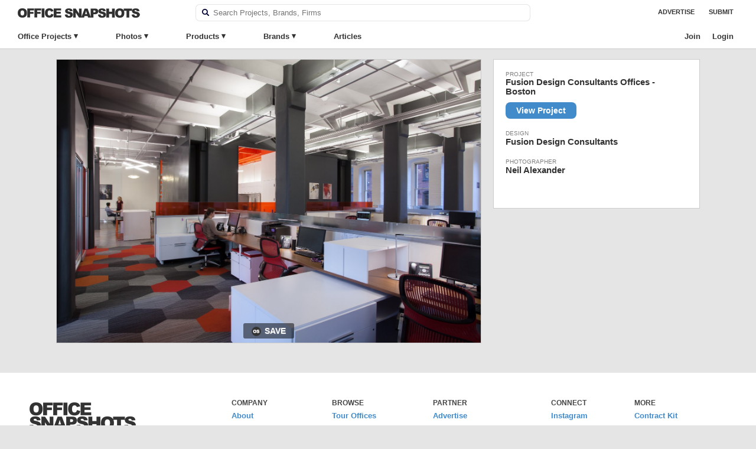

--- FILE ---
content_type: text/html; charset=UTF-8
request_url: https://officesnapshots.com/photos/55522/
body_size: 15930
content:
<!DOCTYPE html PUBLIC "-//W3C//DTD XHTML 1.0 Transitional//EN" 
    "http://www.w3.org/TR/xhtml1/DTD/xhtml1-transitional.dtd">

<html xmlns="http://www.w3.org/1999/xhtml">

    <head>
        <meta http-equiv="Content-Type" content="text/html; charset=UTF-8" />
        <meta name="google-site-verification" content="pHw7N_7ZsN_7IlYBKvlr781xtd8SIMHUb-ejdCA8shc" />	
        <title>Fusion Design Consultants Office by Fusion Design Consultants - Office Snapshots</title>
        <meta name="viewport" content="width=device-width, initial-scale=1, maximum-scale=1, user-scalable=0">
        <meta name="referrer" content="origin" />
        <meta property="fb:admins" content="139000005" />
        <meta property="fb:app_id" content="149779679098650" />
        <link rel="apple-touch-icon" sizes="57x57" href="/apple-icon-57x57.png">
        <link rel="apple-touch-icon" sizes="60x60" href="/apple-icon-60x60.png">
        <link rel="apple-touch-icon" sizes="72x72" href="/apple-icon-72x72.png">
        <link rel="apple-touch-icon" sizes="76x76" href="/apple-icon-76x76.png">
        <link rel="apple-touch-icon" sizes="114x114" href="/apple-icon-114x114.png">
        <link rel="apple-touch-icon" sizes="120x120" href="/apple-icon-120x120.png">
        <link rel="apple-touch-icon" sizes="144x144" href="/apple-icon-144x144.png">
        <link rel="apple-touch-icon" sizes="152x152" href="/apple-icon-152x152.png">
        <link rel="apple-touch-icon" sizes="180x180" href="/apple-icon-180x180.png">
        <link rel="icon" type="image/png" sizes="192x192"  href="/android-icon-192x192.png">
        <link rel="icon" type="image/png" sizes="32x32" href="/favicon-32x32.png">
        <link rel="icon" type="image/png" sizes="96x96" href="/favicon-96x96.png">
        <link rel="icon" type="image/png" sizes="16x16" href="/favicon-16x16.png">
        <link rel="alternate" type="application/rss+xml" title="RSS 2.0" href="https://officesnapshots.com/feed/" />
        <link rel="pingback" href="https://officesnapshots.com/xmlrpc.php" />
        <meta name='robots' content='noindex, follow' />
	<style>img:is([sizes="auto" i], [sizes^="auto," i]) { contain-intrinsic-size: 3000px 1500px }</style>
	
	<!-- This site is optimized with the Yoast SEO plugin v26.1.1 - https://yoast.com/wordpress/plugins/seo/ -->
	<meta name="description" content="Fusion Design Consultants Office Photo Featuring Carpet, Column, Linear Pendant, Open Office, People, Storage." />
	<meta property="og:locale" content="en_US" />
	<meta property="og:type" content="article" />
	<meta property="og:title" content="fusion-office-design-5 | Office Snapshots" />
	<meta property="og:url" content="https://officesnapshots.com/photos/55522/" />
	<meta property="og:site_name" content="Office Snapshots" />
	<meta property="article:modified_time" content="2023-08-02T16:53:10+00:00" />
	<meta property="og:image" content="https://officesnapshots.com/photos/55522" />
	<meta property="og:image:width" content="1600" />
	<meta property="og:image:height" content="1067" />
	<meta property="og:image:type" content="image/jpeg" />
	<meta name="twitter:card" content="summary_large_image" />
	<script type="application/ld+json" class="yoast-schema-graph">{"@context":"https://schema.org","@graph":[{"@type":"WebPage","@id":"https://officesnapshots.com/photos/55522/","url":"https://officesnapshots.com/photos/55522/","name":"fusion-office-design-5 | Office Snapshots","isPartOf":{"@id":"https://officesnapshots.com/#website"},"primaryImageOfPage":{"@id":"https://officesnapshots.com/photos/55522/#primaryimage"},"image":{"@id":"https://officesnapshots.com/photos/55522/#primaryimage"},"thumbnailUrl":"https://officesnapshots.com/wp-content/uploads/2016/05/fusion-office-design-5.jpg","datePublished":"2016-04-27T20:59:12+00:00","dateModified":"2023-08-02T16:53:10+00:00","breadcrumb":{"@id":"https://officesnapshots.com/photos/55522/#breadcrumb"},"inLanguage":"en-US","potentialAction":[{"@type":"ReadAction","target":["https://officesnapshots.com/photos/55522/"]}]},{"@type":"ImageObject","inLanguage":"en-US","@id":"https://officesnapshots.com/photos/55522/#primaryimage","url":"https://officesnapshots.com/wp-content/uploads/2016/05/fusion-office-design-5.jpg","contentUrl":"https://officesnapshots.com/wp-content/uploads/2016/05/fusion-office-design-5.jpg","width":1600,"height":1067},{"@type":"BreadcrumbList","@id":"https://officesnapshots.com/photos/55522/#breadcrumb","itemListElement":[{"@type":"ListItem","position":1,"name":"Home","item":"https://officesnapshots.com/"},{"@type":"ListItem","position":2,"name":"Fusion Design Consultants Offices &#8211; Boston","item":"https://officesnapshots.com/2016/05/04/fusion-design-consultants-offices-boston/"},{"@type":"ListItem","position":3,"name":"fusion-office-design-5"}]},{"@type":"WebSite","@id":"https://officesnapshots.com/#website","url":"https://officesnapshots.com/","name":"Office Snapshots","description":"Discover Worldwide Office Design","potentialAction":[{"@type":"SearchAction","target":{"@type":"EntryPoint","urlTemplate":"https://officesnapshots.com/?s={search_term_string}"},"query-input":{"@type":"PropertyValueSpecification","valueRequired":true,"valueName":"search_term_string"}}],"inLanguage":"en-US"}]}</script>
	<!-- / Yoast SEO plugin. -->


<link rel='dns-prefetch' href='//plausible.io' />

		<style id="content-control-block-styles">
			@media (max-width: 640px) {
	.cc-hide-on-mobile {
		display: none !important;
	}
}
@media (min-width: 641px) and (max-width: 920px) {
	.cc-hide-on-tablet {
		display: none !important;
	}
}
@media (min-width: 921px) and (max-width: 1440px) {
	.cc-hide-on-desktop {
		display: none !important;
	}
}		</style>
		<link rel='stylesheet' id='wp-block-library-css' href='https://officesnapshots.com/wp-includes/css/dist/block-library/style.min.css?ver=6.8.3' type='text/css' media='all' />
<style id='classic-theme-styles-inline-css' type='text/css'>
/*! This file is auto-generated */
.wp-block-button__link{color:#fff;background-color:#32373c;border-radius:9999px;box-shadow:none;text-decoration:none;padding:calc(.667em + 2px) calc(1.333em + 2px);font-size:1.125em}.wp-block-file__button{background:#32373c;color:#fff;text-decoration:none}
</style>
<link data-minify="1" rel='stylesheet' id='content-control-block-styles-css' href='https://officesnapshots.com/wp-content/cache/min/1/wp-content/plugins/content-control/dist/style-block-editor.css?ver=1762967451' type='text/css' media='all' />
<style id='global-styles-inline-css' type='text/css'>
:root{--wp--preset--aspect-ratio--square: 1;--wp--preset--aspect-ratio--4-3: 4/3;--wp--preset--aspect-ratio--3-4: 3/4;--wp--preset--aspect-ratio--3-2: 3/2;--wp--preset--aspect-ratio--2-3: 2/3;--wp--preset--aspect-ratio--16-9: 16/9;--wp--preset--aspect-ratio--9-16: 9/16;--wp--preset--color--black: #000000;--wp--preset--color--cyan-bluish-gray: #abb8c3;--wp--preset--color--white: #ffffff;--wp--preset--color--pale-pink: #f78da7;--wp--preset--color--vivid-red: #cf2e2e;--wp--preset--color--luminous-vivid-orange: #ff6900;--wp--preset--color--luminous-vivid-amber: #fcb900;--wp--preset--color--light-green-cyan: #7bdcb5;--wp--preset--color--vivid-green-cyan: #00d084;--wp--preset--color--pale-cyan-blue: #8ed1fc;--wp--preset--color--vivid-cyan-blue: #0693e3;--wp--preset--color--vivid-purple: #9b51e0;--wp--preset--gradient--vivid-cyan-blue-to-vivid-purple: linear-gradient(135deg,rgba(6,147,227,1) 0%,rgb(155,81,224) 100%);--wp--preset--gradient--light-green-cyan-to-vivid-green-cyan: linear-gradient(135deg,rgb(122,220,180) 0%,rgb(0,208,130) 100%);--wp--preset--gradient--luminous-vivid-amber-to-luminous-vivid-orange: linear-gradient(135deg,rgba(252,185,0,1) 0%,rgba(255,105,0,1) 100%);--wp--preset--gradient--luminous-vivid-orange-to-vivid-red: linear-gradient(135deg,rgba(255,105,0,1) 0%,rgb(207,46,46) 100%);--wp--preset--gradient--very-light-gray-to-cyan-bluish-gray: linear-gradient(135deg,rgb(238,238,238) 0%,rgb(169,184,195) 100%);--wp--preset--gradient--cool-to-warm-spectrum: linear-gradient(135deg,rgb(74,234,220) 0%,rgb(151,120,209) 20%,rgb(207,42,186) 40%,rgb(238,44,130) 60%,rgb(251,105,98) 80%,rgb(254,248,76) 100%);--wp--preset--gradient--blush-light-purple: linear-gradient(135deg,rgb(255,206,236) 0%,rgb(152,150,240) 100%);--wp--preset--gradient--blush-bordeaux: linear-gradient(135deg,rgb(254,205,165) 0%,rgb(254,45,45) 50%,rgb(107,0,62) 100%);--wp--preset--gradient--luminous-dusk: linear-gradient(135deg,rgb(255,203,112) 0%,rgb(199,81,192) 50%,rgb(65,88,208) 100%);--wp--preset--gradient--pale-ocean: linear-gradient(135deg,rgb(255,245,203) 0%,rgb(182,227,212) 50%,rgb(51,167,181) 100%);--wp--preset--gradient--electric-grass: linear-gradient(135deg,rgb(202,248,128) 0%,rgb(113,206,126) 100%);--wp--preset--gradient--midnight: linear-gradient(135deg,rgb(2,3,129) 0%,rgb(40,116,252) 100%);--wp--preset--font-size--small: 13px;--wp--preset--font-size--medium: 20px;--wp--preset--font-size--large: 36px;--wp--preset--font-size--x-large: 42px;--wp--preset--spacing--20: 0.44rem;--wp--preset--spacing--30: 0.67rem;--wp--preset--spacing--40: 1rem;--wp--preset--spacing--50: 1.5rem;--wp--preset--spacing--60: 2.25rem;--wp--preset--spacing--70: 3.38rem;--wp--preset--spacing--80: 5.06rem;--wp--preset--shadow--natural: 6px 6px 9px rgba(0, 0, 0, 0.2);--wp--preset--shadow--deep: 12px 12px 50px rgba(0, 0, 0, 0.4);--wp--preset--shadow--sharp: 6px 6px 0px rgba(0, 0, 0, 0.2);--wp--preset--shadow--outlined: 6px 6px 0px -3px rgba(255, 255, 255, 1), 6px 6px rgba(0, 0, 0, 1);--wp--preset--shadow--crisp: 6px 6px 0px rgba(0, 0, 0, 1);}:where(.is-layout-flex){gap: 0.5em;}:where(.is-layout-grid){gap: 0.5em;}body .is-layout-flex{display: flex;}.is-layout-flex{flex-wrap: wrap;align-items: center;}.is-layout-flex > :is(*, div){margin: 0;}body .is-layout-grid{display: grid;}.is-layout-grid > :is(*, div){margin: 0;}:where(.wp-block-columns.is-layout-flex){gap: 2em;}:where(.wp-block-columns.is-layout-grid){gap: 2em;}:where(.wp-block-post-template.is-layout-flex){gap: 1.25em;}:where(.wp-block-post-template.is-layout-grid){gap: 1.25em;}.has-black-color{color: var(--wp--preset--color--black) !important;}.has-cyan-bluish-gray-color{color: var(--wp--preset--color--cyan-bluish-gray) !important;}.has-white-color{color: var(--wp--preset--color--white) !important;}.has-pale-pink-color{color: var(--wp--preset--color--pale-pink) !important;}.has-vivid-red-color{color: var(--wp--preset--color--vivid-red) !important;}.has-luminous-vivid-orange-color{color: var(--wp--preset--color--luminous-vivid-orange) !important;}.has-luminous-vivid-amber-color{color: var(--wp--preset--color--luminous-vivid-amber) !important;}.has-light-green-cyan-color{color: var(--wp--preset--color--light-green-cyan) !important;}.has-vivid-green-cyan-color{color: var(--wp--preset--color--vivid-green-cyan) !important;}.has-pale-cyan-blue-color{color: var(--wp--preset--color--pale-cyan-blue) !important;}.has-vivid-cyan-blue-color{color: var(--wp--preset--color--vivid-cyan-blue) !important;}.has-vivid-purple-color{color: var(--wp--preset--color--vivid-purple) !important;}.has-black-background-color{background-color: var(--wp--preset--color--black) !important;}.has-cyan-bluish-gray-background-color{background-color: var(--wp--preset--color--cyan-bluish-gray) !important;}.has-white-background-color{background-color: var(--wp--preset--color--white) !important;}.has-pale-pink-background-color{background-color: var(--wp--preset--color--pale-pink) !important;}.has-vivid-red-background-color{background-color: var(--wp--preset--color--vivid-red) !important;}.has-luminous-vivid-orange-background-color{background-color: var(--wp--preset--color--luminous-vivid-orange) !important;}.has-luminous-vivid-amber-background-color{background-color: var(--wp--preset--color--luminous-vivid-amber) !important;}.has-light-green-cyan-background-color{background-color: var(--wp--preset--color--light-green-cyan) !important;}.has-vivid-green-cyan-background-color{background-color: var(--wp--preset--color--vivid-green-cyan) !important;}.has-pale-cyan-blue-background-color{background-color: var(--wp--preset--color--pale-cyan-blue) !important;}.has-vivid-cyan-blue-background-color{background-color: var(--wp--preset--color--vivid-cyan-blue) !important;}.has-vivid-purple-background-color{background-color: var(--wp--preset--color--vivid-purple) !important;}.has-black-border-color{border-color: var(--wp--preset--color--black) !important;}.has-cyan-bluish-gray-border-color{border-color: var(--wp--preset--color--cyan-bluish-gray) !important;}.has-white-border-color{border-color: var(--wp--preset--color--white) !important;}.has-pale-pink-border-color{border-color: var(--wp--preset--color--pale-pink) !important;}.has-vivid-red-border-color{border-color: var(--wp--preset--color--vivid-red) !important;}.has-luminous-vivid-orange-border-color{border-color: var(--wp--preset--color--luminous-vivid-orange) !important;}.has-luminous-vivid-amber-border-color{border-color: var(--wp--preset--color--luminous-vivid-amber) !important;}.has-light-green-cyan-border-color{border-color: var(--wp--preset--color--light-green-cyan) !important;}.has-vivid-green-cyan-border-color{border-color: var(--wp--preset--color--vivid-green-cyan) !important;}.has-pale-cyan-blue-border-color{border-color: var(--wp--preset--color--pale-cyan-blue) !important;}.has-vivid-cyan-blue-border-color{border-color: var(--wp--preset--color--vivid-cyan-blue) !important;}.has-vivid-purple-border-color{border-color: var(--wp--preset--color--vivid-purple) !important;}.has-vivid-cyan-blue-to-vivid-purple-gradient-background{background: var(--wp--preset--gradient--vivid-cyan-blue-to-vivid-purple) !important;}.has-light-green-cyan-to-vivid-green-cyan-gradient-background{background: var(--wp--preset--gradient--light-green-cyan-to-vivid-green-cyan) !important;}.has-luminous-vivid-amber-to-luminous-vivid-orange-gradient-background{background: var(--wp--preset--gradient--luminous-vivid-amber-to-luminous-vivid-orange) !important;}.has-luminous-vivid-orange-to-vivid-red-gradient-background{background: var(--wp--preset--gradient--luminous-vivid-orange-to-vivid-red) !important;}.has-very-light-gray-to-cyan-bluish-gray-gradient-background{background: var(--wp--preset--gradient--very-light-gray-to-cyan-bluish-gray) !important;}.has-cool-to-warm-spectrum-gradient-background{background: var(--wp--preset--gradient--cool-to-warm-spectrum) !important;}.has-blush-light-purple-gradient-background{background: var(--wp--preset--gradient--blush-light-purple) !important;}.has-blush-bordeaux-gradient-background{background: var(--wp--preset--gradient--blush-bordeaux) !important;}.has-luminous-dusk-gradient-background{background: var(--wp--preset--gradient--luminous-dusk) !important;}.has-pale-ocean-gradient-background{background: var(--wp--preset--gradient--pale-ocean) !important;}.has-electric-grass-gradient-background{background: var(--wp--preset--gradient--electric-grass) !important;}.has-midnight-gradient-background{background: var(--wp--preset--gradient--midnight) !important;}.has-small-font-size{font-size: var(--wp--preset--font-size--small) !important;}.has-medium-font-size{font-size: var(--wp--preset--font-size--medium) !important;}.has-large-font-size{font-size: var(--wp--preset--font-size--large) !important;}.has-x-large-font-size{font-size: var(--wp--preset--font-size--x-large) !important;}
:where(.wp-block-post-template.is-layout-flex){gap: 1.25em;}:where(.wp-block-post-template.is-layout-grid){gap: 1.25em;}
:where(.wp-block-columns.is-layout-flex){gap: 2em;}:where(.wp-block-columns.is-layout-grid){gap: 2em;}
:root :where(.wp-block-pullquote){font-size: 1.5em;line-height: 1.6;}
</style>
<link data-minify="1" rel='stylesheet' id='shared-styles-css' href='https://officesnapshots.com/wp-content/cache/min/1/wp-content/plugins/os-shared-features/css/shared-styles.css?ver=1762967451' type='text/css' media='all' />
<link data-minify="1" rel='stylesheet' id='os-tagging-styles-css' href='https://officesnapshots.com/wp-content/cache/min/1/wp-content/plugins/os-tagging/css/tag-creation.css?ver=1762967451' type='text/css' media='all' />
<link data-minify="1" rel='stylesheet' id='os-hotspot-tagging-styles-css' href='https://officesnapshots.com/wp-content/cache/min/1/wp-content/plugins/os-tagging/css/hotspot-tagging.css?ver=1762967451' type='text/css' media='all' />
<link data-minify="1" rel='stylesheet' id='sign-in-with-google-css' href='https://officesnapshots.com/wp-content/cache/min/1/wp-content/plugins/sign-in-with-google/src/public/css/sign-in-with-google-public.css?ver=1762967451' type='text/css' media='all' />
<link data-minify="1" rel='stylesheet' id='snapshots-style-css' href='https://officesnapshots.com/wp-content/cache/min/1/wp-content/themes/os/style.css?ver=1762967451' type='text/css' media='all' />
<link rel='stylesheet' id='jquery-modal-style-css' href='https://officesnapshots.com/wp-content/themes/os/css/jquery.modal.min.css?ver=6.8.3' type='text/css' media='all' />
<link data-minify="1" rel='stylesheet' id='osep-facet-css' href='https://officesnapshots.com/wp-content/cache/min/1/wp-content/plugins/officesnapshots-elasticpress/assets/css/facet.css?ver=1762967451' type='text/css' media='all' />
<link data-minify="1" rel='stylesheet' id='wpb-css' href='https://officesnapshots.com/wp-content/cache/min/1/wp-content/plugins/os-bookmarks/css/wpb-bookmarks.css?ver=1762967451' type='text/css' media='all' />
<link data-minify="1" rel='stylesheet' id='os-boards-css' href='https://officesnapshots.com/wp-content/cache/min/1/wp-content/plugins/os-bookmarks/css/boards.css?ver=1762967451' type='text/css' media='all' />
<script type="text/javascript" src="https://officesnapshots.com/wp-includes/js/jquery/jquery.min.js?ver=3.7.1" id="jquery-core-js"></script>
<script type="text/javascript" src="https://officesnapshots.com/wp-includes/js/jquery/jquery-migrate.min.js?ver=3.4.1" id="jquery-migrate-js"></script>
<script data-minify="1" type="text/javascript" src="https://officesnapshots.com/wp-content/cache/min/1/wp-content/themes/os/js/highslide.full.js?ver=1762967451" id="highslide-js"></script>
<script type="text/javascript" src="https://officesnapshots.com/wp-content/themes/os/js/slideout.min.js?ver=6.8.3" id="slideout.min.js-js"></script>
<script type="text/javascript" defer data-domain='officesnapshots.com' data-api='https://plausible.io/api/event' data-cfasync='false' src="https://plausible.io/js/plausible.js?ver=2.3.1" id="plausible-analytics-js"></script>
<script type="text/javascript" id="plausible-analytics-js-after">
/* <![CDATA[ */
window.plausible = window.plausible || function() { (window.plausible.q = window.plausible.q || []).push(arguments) }
/* ]]> */
</script>
<link rel='shortlink' href='https://officesnapshots.com/?p=55522' />
		<script type="text/javascript">
		var wpb_ajax_url = 'https://officesnapshots.com/wp-admin/admin-ajax.php';
		</script>
	<link rel="stylesheet" href="https://officesnapshots.com/wp-content/plugins/os-highslide/highslide.min.css?ver=4113v128" type="text/css" media="screen" />
<!--[if lt IE 7]>
<link rel="stylesheet" type="text/css" href="https://officesnapshots.com/wp-content/plugins/os-highslide/highslide-ie6.min.css" />
<![endif]-->
<meta name='plausible-analytics-version' content='2.3.1' />

        
	<script async src="https://www.googletagmanager.com/gtag/js?id=G-9CJWNZP021"></script>
	<script>
 	window.dataLayer = window.dataLayer || [];
  	function gtag(){dataLayer.push(arguments);}
  	gtag('js', new Date());
  	gtag('config', 'G-9CJWNZP021');
  	gtag('set', 'user_properties', {
  		user_status: 'logged-out',
  	});
	</script>


        
    <meta name="generator" content="WP Rocket 3.19.4" data-wpr-features="wpr_minify_js wpr_image_dimensions wpr_minify_css wpr_desktop" /></head>

    
    <body class="attachment wp-singular attachment-template-default single single-attachment postid-55522 attachmentid-55522 attachment-jpeg wp-theme-os  page-" >
        <div data-rocket-location-hash="ff748b3f8337a530e563d592dd3bfc59" class="site-header container headroom row">
            <div id="header" class="navi-top column full">                
                
                <h1 id="logo">
                    <a href="https://officesnapshots.com/" title="Office Snapshots">
                        <img width="414" height="32" src="https://officesnapshots.com/wp-content/themes/os/images/office-snapshots-logo.png" alt="Office Snapshots">
                    </a>
                </h1>
                <div class="header-search">
                    <form role="search" method="get" id="searchform" class="searchform" action="https://officesnapshots.com/">
    <div class="faux-search-box">
        <label class="screen-reader-text" for="s"></label>
        <label><img class="search-image" src="[data-uri]" /></label>
        <input type="text" value="" placeholder="Search Projects, Brands, Firms" name="s" id="s" class="banner-text-box search-field" autocomplete="off" autocorrect="off" spellcheck="false" />
    </div>
</form>                </div>
                <div id="occess-right">
                    <ul>
                        <li class="menu-link menu-item"><a href="https://officesnapshots.com/advertise/">Advertise</a></li>
                        <li class="menu-link menu-item"><a href="https://officesnapshots.com/submit/">Submit</a></li>
                    </ul>
                </div>
            </div>

            <div data-rocket-location-hash="fd826f5a357b7254fa27a96423f3dbd7" id="occess" class="column full navi-bottom">
                <ul class="clearfix">
                        <li class="top-level has-sub">
                            <a class="menu-item" href="https://officesnapshots.com/offices/">Office Projects</a>
                            <div class="sub-menu clear-fix office-sub">
                                <div class="sub-menu-column column fifth">
                                    <h4>Office Size</h4>
                                    <ul>
                                        <li><a class="menu-item" href="https://officesnapshots.com/offices/?square_footage=*-10000.0">Small</a></li>
                                        <li><a class="menu-item" href="https://officesnapshots.com/offices/?square_footage=10000.0-50000.0">Medium</a></li>
                                        <li><a class="menu-item" href="https://officesnapshots.com/offices/?square_footage=50000.0-*">Large</a></li>
                                    </ul>
                                    <h4>Completion Date</h4>
                                    <ul>
                                        <li><a class="menu-item" href="https://officesnapshots.com/offices/?year_completed=2024">2024</a></li>
                                        <li><a class="menu-item" href="https://officesnapshots.com/offices/?year_completed=2023">2023</a></li>
                                        <li><a class="menu-item" href="https://officesnapshots.com/offices/?year_completed=2022">2022</a></li>
                                        <li><a class="menu-item" href="https://officesnapshots.com/offices/?year_completed=2021">2021</a></li>
                                        <li><a class="menu-item" href="https://officesnapshots.com/offices/?year_completed=2020">2020</a></li>
                                        <li><a class="menu-item" href="https://officesnapshots.com/offices/?year_completed=2019">2019</a></li>
                                        <li><a class="menu-item" href="https://officesnapshots.com/offices/?year_completed=2018">2018</a></li>
                                        <li><a class="menu-item" href="https://officesnapshots.com/offices/?year_completed=2017">2017</a></li>
                                        <li><a class="menu-item" href="https://officesnapshots.com/offices/?year_completed=2016">2016</a></li>
                                        <li><a class="menu-item" href="https://officesnapshots.com/offices/?year_completed=2015">2015</a></li>
                                        <li><a class="menu-item" href="https://officesnapshots.com/offices/?year_completed=2014">2014</a></li>
                                    </ul>
                                </div>
                                <div class="sub-menu-column column fifth">
                                    <h4>Industry</h4>
                                    <ul>
                                        <li><a class="menu-item" href="https://officesnapshots.com/offices/?industry=technology">Technology</a></li>
                                        <li><a class="menu-item" href="https://officesnapshots.com/offices/?industry=architecture-firm">Architecture &amp; Design Firms</a></li>
                                        <li><a class="menu-item" href="https://officesnapshots.com/offices/?industry=financial-investments">Financial &amp; Investments</a></li>
                                        <li><a class="menu-item" href="https://officesnapshots.com/offices/?industry=food-beverage">Food &amp; Beverage</a></li>
                                        <li><a class="menu-item" href="https://officesnapshots.com/offices/?industry=consulting-business-services">Consulting &amp; Business Svcs</a></li>
                                        <li><a class="menu-item" href="https://officesnapshots.com/offices/?industry=law-firm-legal-services">Law &amp; Legal Services</a></li>
                                        <li><a class="menu-item" href="https://officesnapshots.com/offices/?industry=advertising-marketing">Advertising &amp; Marketing</a></li>
                                        <li><a class="menu-item" href="https://officesnapshots.com/offices/?industry=film-media-publishing">Film, Media &amp; Publishing</a></li>
                                        <li><a class="menu-item" href="https://officesnapshots.com/offices/?industry=non-profit">Non-Profit &amp; Government</a></li>
                                        <li><a class="menu-item" href="https://officesnapshots.com/offices/?industry=coworking">Coworking Offices</a></li>
                                    </ul>
                                </div>
                                <div class="sub-menu-column column fifth">
                                    <h4>Countries</h4>
                                    <ul>
                                        <li><a class="menu-item" href="https://officesnapshots.com/offices/?location=united-states">United States</a></li>
                                        <li><a class="menu-item" href="https://officesnapshots.com/offices/?location=england">England</a></li>
                                        <li><a class="menu-item" href="https://officesnapshots.com/offices/?location=germany">Germany</a></li>
                                        <li><a class="menu-item" href="https://officesnapshots.com/offices/?location=netherlands">Netherlands</a></li>
                                        <li><a class="menu-item" href="https://officesnapshots.com/offices/?location=china">China</a></li>
                                        <li><a class="menu-item" href="https://officesnapshots.com/offices/?location=australia">Australia</a></li>
                                        <li><a class="menu-item" href="https://officesnapshots.com/offices/?location=canada">Canada</a></li>
                                        <li><a class="menu-item" href="https://officesnapshots.com/offices/?location=spain">Spain</a></li>
                                        <li><a class="menu-item" href="https://officesnapshots.com/offices/?location=russia">Russia</a></li>
                                        <li><a class="menu-item" href="https://officesnapshots.com/offices/?location=japan">Japan</a></li>
                                    </ul>
                                    
                                </div>
                                <div class="sub-menu-column column fifth">
                                    <h4>Cities</h4>
                                    <ul>
                                        <li><a class="menu-item" href="https://officesnapshots.com/offices/?location=london">London</a></li>
                                        <li><a class="menu-item" href="https://officesnapshots.com/offices/?location=san-francisco">San Francisco</a></li>
                                        <li><a class="menu-item" href="https://officesnapshots.com/offices/?location=new-york-city">New York City</a></li>
                                        <li><a class="menu-item" href="https://officesnapshots.com/offices/?location=amsterdam">Amsterdam</a></li>
                                        <li><a class="menu-item" href="https://officesnapshots.com/offices/?location=stockholm">Stockholm</a></li>
                                        <li><a class="menu-item" href="https://officesnapshots.com/offices/?location=berlin">Berlin</a></li>
                                        <li><a class="menu-item" href="https://officesnapshots.com/offices/?location=tel-aviv">Tel Aviv</a></li>
                                        <li><a class="menu-item" href="https://officesnapshots.com/offices/?location=istanbul">Istanbul</a></li>
                                        <li><a class="menu-item" href="https://officesnapshots.com/offices/?location=sydney">Sydney</a></li>
                                        <li><a class="menu-item" href="https://officesnapshots.com/offices/?location=shanghai">Shanghai</a></li>
                                    </ul>
                                </div>
                                
                                <div class="sub-menu-column column fifth">
                                    <h4>Offices Featuring</h4>
                                    <ul>
                                        <li><a class="menu-item" href="https://officesnapshots.com/offices/?manufacturers=haworth">Haworth</a></li>
                                        <li><a class="menu-item" href="https://officesnapshots.com/offices/?manufacturers=framery">Framery</a></li>
                                        <li><a class="menu-item" href="https://officesnapshots.com/offices/?manufacturers=buzzispace">Buzzispace</a></li>
                                        <li><a class="menu-item" href="https://officesnapshots.com/offices/?manufacturers=davis-furniture">Davis Furniture</a></li>
                                        <li><a class="menu-item" href="https://officesnapshots.com/offices/?manufacturers=herman-miller">Herman Miller</a></li>
                                        <li><a class="menu-item" href="https://officesnapshots.com/offices/?manufacturers=hightower">Hightower</a></li>
                                        <li><a class="menu-item" href="https://officesnapshots.com/offices/?manufacturers=pedrali">Pedrali</a></li>
                                        <li><a class="menu-item" href="https://officesnapshots.com/offices/?manufacturers=naughtone">naughtone</a></li>
                                        <li><a class="menu-item" href="https://officesnapshots.com/offices/?manufacturers=nucraft">Nucraft</a></li>
                                        <li><a class="menu-item" href="https://officesnapshots.com/offices/?manufacturers=rbw">RBW</a></li>
                                    </ul>
                                </div>
                                <a class="menu-item view-all" href="https://officesnapshots.com/offices/">View All Offices &rarr;</a>
                            </div>
                        </li>
                        <li class="top-level has-sub">
                            <a class="menu-item" href="https://officesnapshots.com/photos/">Photos</a>
                            <div class="sub-menu clear-fix photo-sub">
                                <div class="sub-menu-column column fifth">
                                    <h4>Work Spaces</h4>
                                    <ul>
                                        <li><a class="menu-item" href="https://officesnapshots.com/photos/?tag=open-office">Open Offices</a></li>
                                        <li><a class="menu-item" href="https://officesnapshots.com/photos/?tag=private-office">Private Offices</a></li>
                                        <li><a class="menu-item" href="https://officesnapshots.com/photos/?tag=work-lounge">Work Lounges</a></li>
                                    </ul>
                                    <h4>Support Spaces</h4>
                                    <ul>
                                        <li><a class="menu-item" href="https://officesnapshots.com/photos/?tag=reception-waiting-area">Receptions Areas</a></li>
                                        <li><a class="menu-item" href="https://officesnapshots.com/photos/?tag=elevator-lobby">Elevator Lobbies</a></li>
                                        <li><a class="menu-item" href="https://officesnapshots.com/photos/?tag=cafeteria">Cafeterias</a></li>
                                        <li><a class="menu-item" href="https://officesnapshots.com/photos/?tag=pantry-area">Pantries</a></li>
                                        <li><a class="menu-item" href="https://officesnapshots.com/photos/?tag=library">Libraries</a></li>
                                        <li><a class="menu-item" href="https://officesnapshots.com/photos/?tag=phone-study-booth">Phone Booths</a></li>
                                        <li><a class="menu-item" href="https://officesnapshots.com/photos/?tag=bike-storage">Bike Storage</a></li>
                                        <li><a class="menu-item" href="https://officesnapshots.com/photos/?tag=games-room">Games Room</a></li>
                                        <li><a class="menu-item" href="https://officesnapshots.com/photos/?tag=restroom">Restroom</a></li>
                                        <li><a class="menu-item" href="https://officesnapshots.com/photos/?tag=locker-area">Locker Area</a></li>
                                    </ul>
                                    <h4>Acoustics</h4>
                                    <ul>
                                        <li><a class="menu-item" href="https://officesnapshots.com/photos/?tag=acoustic-baffle">Acoustic Ceiling Baffle</a></li>
                                        <li><a class="menu-item" href="https://officesnapshots.com/photos/?tag=acoustic-panel">Acoustic Ceiling Panel</a></li>
                                        <li><a class="menu-item" href="https://officesnapshots.com/photos/?tag=acoustic-wall-panel">Acoustic Wall Panel</a></li>
                                    </ul>
                                </div>
                                <div class="sub-menu-column column fifth">
                                    <h4>Meeting Spaces</h4>
                                    <ul>
                                        <li><a class="menu-item" href="https://officesnapshots.com/photos/?tag=breakout-space">Breakout Spaces</a></li>
                                        <li><a class="menu-item" href="https://officesnapshots.com/photos/?tag=large-meeting-room">Large Meeting Rooms</a></li>
                                        <li><a class="menu-item" href="https://officesnapshots.com/photos/?tag=small-meeting-room">Small Meeting Rooms</a></li>
                                        <li><a class="menu-item" href="https://officesnapshots.com/photos/?tag=brainstorm-room">Brainstorm Rooms</a></li>
                                        <li><a class="menu-item" href="https://officesnapshots.com/photos/?tag=boardroom">Boardrooms</a></li>
                                        <li><a class="menu-item" href="https://officesnapshots.com/photos/?tag=meeting-point">Standing Meeting Points</a></li>
                                        <li><a class="menu-item" href="https://officesnapshots.com/photos/?tag=small-open-meeting-space">Small Open Spaces</a></li>
                                        <li><a class="menu-item" href="https://officesnapshots.com/photos/?tag=large-open-meeting-space">Large Open Spaces</a></li>
                                        <li><a class="menu-item" href="https://officesnapshots.com/photos/?tag=assembly">Assembly Rooms</a></li>
                                    </ul>
                                    <h4>Lighting</h4>
                                    <ul>
                                        <li><a class="menu-item" href="https://officesnapshots.com/photos/?tag=linear">Linear</a></li>
                                        <li><a class="menu-item" href="https://officesnapshots.com/photos/?tag=lay-in-troffer">Recessed</a></li>
                                        <li><a class="menu-item" href="https://officesnapshots.com/photos/?tag=pendant-lighting">Pendant</a></li>
                                        <li><a class="menu-item" href="https://officesnapshots.com/photos/?tag=task-light">Task Light</a></li>
                                        <li><a class="menu-item" href="https://officesnapshots.com/photos/?tag=floor-lamp">Floor Lamp</a></li>
                                        <li><a class="menu-item" href="https://officesnapshots.com/photos/?tag=perimeter-grazer">Perimeter</a></li>
                                    </ul>
                                </div>
                                <div class="sub-menu-column column fifth">
                                    <h4>Features</h4>
                                    <ul>
                                        <li><a class="menu-item" href="https://officesnapshots.com/photos/?tag=green-wall">Green Walls</a></li>
                                        <li><a class="menu-item" href="https://officesnapshots.com/photos/?tag=stairs">Stairs</a></li>
                                        <li><a class="menu-item" href="https://officesnapshots.com/photos/?tag=glass-walls">Glass Walls</a></li>
                                        <li><a class="menu-item" href="https://officesnapshots.com/photos/?tag=exposed-duct">Exposed Duct</a></li>
                                        <li><a class="menu-item" href="https://officesnapshots.com/photos/?tag=plants">Plants</a></li>
                                        <li><a class="menu-item" href="https://officesnapshots.com/photos/?tag=slides">Slides</a></li>
                                        <li><a class="menu-item" href="https://officesnapshots.com/photos/?tag=chalkboard">Chalkboards</a></li>
                                        <li><a class="menu-item" href="https://officesnapshots.com/photos/?tag=whiteboard">Whiteboards</a></li>
                                        <li><a class="menu-item" href="https://officesnapshots.com/photos/?tag=pin-board">Pinboards</a></li>                                      
                                    </ul>
                                    <h4>Displays & Technology</h4>
                                    <ul>
                                        <li><a class="menu-item" href="https://officesnapshots.com/photos/?tag=wall-mounted-display">Wall-Mounted Displays</a></li>
                                        <li><a class="menu-item" href="https://officesnapshots.com/photos/?tag=ceiling-mounted-display">Ceiling-Mounted Displays</a></li>
                                        <li><a class="menu-item" href="https://officesnapshots.com/photos/?tag=video-wall">Video Walls</a></li>
                                        <li><a class="menu-item" href="https://officesnapshots.com/photos/?tag=video-conferencing">Video Conferencing</a></li>
                                        <li><a class="menu-item" href="https://officesnapshots.com/photos/?tag=projection-screen">Projection Screens</a></li>
                                    </ul>                                   
                                </div>
                                <div class="sub-menu-column column fifth">
                                    <h4>Flooring</h4>
                                    <ul>
                                        <li><a class="menu-item" href="https://officesnapshots.com/photos/?tag=carpet">Carpet</a></li>
                                        <li><a class="menu-item" href="https://officesnapshots.com/photos/?tag=cement-floor">Cement Floors</a></li>
                                        <li><a class="menu-item" href="https://officesnapshots.com/photos/?tag=wood-floor">Wood Floors</a></li>
                                        <li><a class="menu-item" href="https://officesnapshots.com/photos/?tag=parquet-floor">Parquet Floors</a></li>
                                        <li><a class="menu-item" href="https://officesnapshots.com/photos/?tag=area-rug">Area Rugs</a></li>
                                    </ul>
                                    <h4>Environmental</h4>
                                    <ul>
                                        <li><a class="menu-item" href="https://officesnapshots.com/photos/?tag=branding">Branding</a></li>
                                        <li><a class="menu-item" href="https://officesnapshots.com/photos/?tag=glass-graphics">Glass Graphics</a></li>
                                        <li><a class="menu-item" href="https://officesnapshots.com/photos/?tag=wall-graphics">Wall Graphics</a></li>
                                        <li><a class="menu-item" href="https://officesnapshots.com/photos/?tag=signs-wayfinding">Signs / Wayfinding</a></li>
                                        <li><a class="menu-item" href="https://officesnapshots.com/photos/?tag=street-art">Street Art</a></li>
                                    </ul>
                                    <h4>Miscellaneous</h4>
                                    <ul>
                                        <li><a class="menu-item" href="https://officesnapshots.com/photos/?tag=people">Photos with People</a></li>
                                        <li><a class="menu-item" href="https://officesnapshots.com/photos/?tag=plans-drawings">Plans & Drawings</a></li>
                                        <li><a class="menu-item" href="https://officesnapshots.com/photos/?tag=terrace">Outdoor Terraces</a></li>
                                        <li><a class="menu-item" href="https://officesnapshots.com/photos/?tag=exterior">Office Exteriors</a></li> 
                                    </ul>
                                </div>
                                <div class="sub-menu-column column fifth">
                                    <h4>Seating</h4>
                                    <ul>
                                        <li><a class="menu-item" href="https://officesnapshots.com/photos/?tag=banquette-seating">Banquettes</a></li>
                                        <li><a class="menu-item" href="https://officesnapshots.com/photos/?tag=bench-seating">Benches</a></li>
                                        <li><a class="menu-item" href="https://officesnapshots.com/photos/?tag=banquette-seating">Booths</a></li>
                                        <li><a class="menu-item" href="https://officesnapshots.com/photos/?tag=ottoman">Ottomans</a></li>
                                        <li><a class="menu-item" href="https://officesnapshots.com/photos/?tag=stool">Stools</a></li>
                                        <li><a class="menu-item" href="https://officesnapshots.com/photos/?tag=tiered-seating">Tiered/Stadium Seating</a></li>
                                    </ul>
                                    <h4>Tables</h4>
                                    <ul>
                                        <li><a class="menu-item" href="https://officesnapshots.com/photos/?tag=coffee-table">Coffee Tables</a></li>
                                        <li><a class="menu-item" href="https://officesnapshots.com/photos/?tag=occasional-table">Occasional Tables</a></li>
                                        <li><a class="menu-item" href="https://officesnapshots.com/photos/?tag=personal-laptop-table">Personal/Laptop Tables</a></li>
                                        <li><a class="menu-item" href="https://officesnapshots.com/photos/?tag=picnic-table">Picnic Tables</a></li>
                                    </ul>
                                    <h4>Materials</h4>
                                    <ul>
                                        <li><a class="menu-item" href="https://officesnapshots.com/photos/?tag=brick">Brick</a></li>
                                        <li><a class="menu-item" href="https://officesnapshots.com/photos/?tag=wood">Wood</a></li>
                                        <li><a class="menu-item" href="https://officesnapshots.com/photos/?tag=plywood">Plywood</a></li>
                                        <li><a class="menu-item" href="https://officesnapshots.com/photos/?tag=osb">OSB</a></li>
                                    </ul> 
                                    
                                </div>
                                <a class="menu-item view-all"  href="https://officesnapshots.com/photos/">View All Photo Collections &rarr;</a>
                            </div>
                        </li>
                        <li class="top-level has-sub">
                            <a class="menu-item" href="https://officesnapshots.com/products/">Products</a>
                            <div class="sub-menu clear-fix product-sub">                             
                                
                                                                     

                                    
                                        <div class="sub-menu-column col-1 no-border column fifth">

                                        
                                            
                                            <ul>

                                                                                            <h4 style="side-heading">Seating</h4>
                                                                                        
                                            
                                                
                                                <li><a class="menu-item" href="https://officesnapshots.com/products/?product_type=seating-bench-seating">Bench Seating</a></li>                                                

                                            
                                                
                                                <li><a class="menu-item" href="https://officesnapshots.com/products/?product_type=seating-executive-task-seating">Executive &amp; Task Seating</a></li>                                                

                                            
                                                
                                                <li><a class="menu-item" href="https://officesnapshots.com/products/?product_type=seating-guest-side-seating">Guest &amp; Side Seating</a></li>                                                

                                            
                                                
                                                <li><a class="menu-item" href="https://officesnapshots.com/products/?product_type=seating-lounge-chairs">Lounge Chairs</a></li>                                                

                                            
                                                
                                                <li><a class="menu-item" href="https://officesnapshots.com/products/?product_type=seating-modular-lounge-seating">Modular Lounge Seating</a></li>                                                

                                            
                                                
                                                <li><a class="menu-item" href="https://officesnapshots.com/products/?product_type=seating-ottomans">Ottomans</a></li>                                                

                                            
                                                
                                                <li><a class="menu-item" href="https://officesnapshots.com/products/?product_type=seating-stackable-seating">Stackable Seating</a></li>                                                

                                            
                                                
                                                <li><a class="menu-item" href="https://officesnapshots.com/products/?product_type=seating-stools">Stools</a></li>                                                

                                                                                        
                                            </ul>
                                        
                                        
                                            
                                            <ul>

                                                                                            <h4 style="side-heading">Outdoor</h4>
                                                                                        
                                            
                                                
                                                <li><a class="menu-item" href="https://officesnapshots.com/products/?product_type=seating-outdoor-seating">Outdoor Seating</a></li>                                                

                                            
                                                
                                                <li><a class="menu-item" href="https://officesnapshots.com/products/?product_type=tables-outdoor-tables">Outdoor Tables</a></li>                                                

                                                                                        
                                            </ul>
                                        
                                        
                                            
                                            <ul>

                                                                                            <h4 style="side-heading">Storage</h4>
                                                                                        
                                            
                                                
                                                <li><a class="menu-item" href="https://officesnapshots.com/products/?product_type=storage">General Storage</a></li>                                                

                                            
                                                
                                                <li><a class="menu-item" href="https://officesnapshots.com/products/?product_type=desk-organizers">Desk Organizers</a></li>                                                

                                            
                                                
                                                <li><a class="menu-item" href="https://officesnapshots.com/products/?product_type=coat-racks">Coat Racks</a></li>                                                

                                            
                                                
                                                <li><a class="menu-item" href="https://officesnapshots.com/products/?product_type=wall-hooks">Wall Hooks</a></li>                                                

                                                                                        
                                            </ul>
                                        
                                        
                                        </div>

                                                                         

                                                                     

                                    
                                        <div class="sub-menu-column col-2 no-border column fifth">

                                        
                                            
                                            <ul>

                                                                                            <h4 style="side-heading">Furniture</h4>
                                                                                        
                                            
                                                
                                                <li><a class="menu-item" href="https://officesnapshots.com/products/?product_type=desks-workstations">Desks &amp; Workstations</a></li>                                                

                                            
                                                
                                                <li><a class="menu-item" href="https://officesnapshots.com/products/?product_type=desk-systems">Desk Systems</a></li>                                                

                                            
                                                
                                                <li><a class="menu-item" href="https://officesnapshots.com/products/?product_type=furniture-systems">Furniture Systems</a></li>                                                

                                            
                                                
                                                <li><a class="menu-item" href="https://officesnapshots.com/products/?product_type=partitions">Partitions</a></li>                                                

                                            
                                                
                                                <li><a class="menu-item" href="https://officesnapshots.com/products/?product_type=casegoods">Casegoods</a></li>                                                

                                            
                                                
                                                <li><a class="menu-item" href="https://officesnapshots.com/products/?product_type=tables-cafe-tables">Cafe Tables</a></li>                                                

                                            
                                                
                                                <li><a class="menu-item" href="https://officesnapshots.com/products/?product_type=tables-conference-tables">Conference Tables</a></li>                                                

                                            
                                                
                                                <li><a class="menu-item" href="https://officesnapshots.com/products/?product_type=tables-height-adjustable-tables">Height-Adjustable Tables</a></li>                                                

                                            
                                                
                                                <li><a class="menu-item" href="https://officesnapshots.com/products/?product_type=tables-training-multi-purpose">Training / Multi-purpose Tables</a></li>                                                

                                            
                                                
                                                <li><a class="menu-item" href="https://officesnapshots.com/products/?product_type=tables-occasional-tables">Occasional Tables</a></li>                                                

                                            
                                                
                                                <li><a class="menu-item" href="https://officesnapshots.com/products/?product_type=reception-desks">Reception Desks</a></li>                                                

                                            
                                                
                                                <li><a class="menu-item" href="https://officesnapshots.com/products/?product_type=lectern">Lecterns</a></li>                                                

                                                                                        
                                            </ul>
                                        
                                        
                                        </div>

                                                                         

                                                                     

                                    
                                        <div class="sub-menu-column col-3 no-border column fifth">

                                        
                                            
                                            <ul>

                                                                                            <h4 style="side-heading">Acoustics &amp; Environment</h4>
                                                                                        
                                            
                                                
                                                <li><a class="menu-item" href="https://officesnapshots.com/products/?product_type=accessories">Accessories</a></li>                                                

                                            
                                                
                                                <li><a class="menu-item" href="https://officesnapshots.com/products/?product_type=acoustics">Acoustics</a></li>                                                

                                            
                                                
                                                <li><a class="menu-item" href="https://officesnapshots.com/products/?product_type=acoustic-lighting">Acoustic Lighting</a></li>                                                

                                            
                                                
                                                <li><a class="menu-item" href="https://officesnapshots.com/products/?product_type=acoustic-ceiling-panels">Acoustic Ceiling Baffles</a></li>                                                

                                            
                                                
                                                <li><a class="menu-item" href="https://officesnapshots.com/products/?product_type=acoustic-ceiling-panels">Acoustic Ceiling Panels</a></li>                                                

                                            
                                                
                                                <li><a class="menu-item" href="https://officesnapshots.com/products/?product_type=hanging-screens">Hanging Acoustic Panels / Screens</a></li>                                                

                                            
                                                
                                                <li><a class="menu-item" href="https://officesnapshots.com/products/?product_type=acoustic-wall-panels">Acoustic Wall Panels</a></li>                                                

                                            
                                                
                                                <li><a class="menu-item" href="https://officesnapshots.com/products/?product_type=signs-wayfinding">Signs &amp; Wayfindings</a></li>                                                

                                            
                                                
                                                <li><a class="menu-item" href="https://officesnapshots.com/products/?product_type=planters">Planters &amp; Planter Boxes</a></li>                                                

                                                                                        
                                            </ul>
                                        
                                        
                                            
                                            <ul>

                                                                                            <h4 style="side-heading">Phone Booths &amp; Meetings Pods</h4>
                                                                                        
                                            
                                                
                                                <li><a class="menu-item" href="https://officesnapshots.com/products/?product_type=acoustics-phone-booths">Phone Booths</a></li>                                                

                                            
                                                
                                                <li><a class="menu-item" href="https://officesnapshots.com/products/?product_type=meeting-pods">Meeting Pods</a></li>                                                

                                                                                        
                                            </ul>
                                        
                                        
                                            
                                            <ul>

                                                                                            <h4 style="side-heading">Flooring</h4>
                                                                                        
                                            
                                                
                                                <li><a class="menu-item" href="https://officesnapshots.com/products/?product_type=flooring-carpet">Carpet</a></li>                                                

                                            
                                                
                                                <li><a class="menu-item" href="https://officesnapshots.com/products/?product_type=flooring-resilient">Resilient</a></li>                                                

                                            
                                                
                                                <li><a class="menu-item" href="https://officesnapshots.com/products/?product_type=flooring-rugs">Rugs</a></li>                                                

                                                                                        
                                            </ul>
                                        
                                        
                                        </div>

                                                                         

                                                                     

                                    
                                        <div class="sub-menu-column col-4 no-border column fifth">

                                        
                                            
                                            <ul>

                                                                                            <h4 style="side-heading">Lighting</h4>
                                                                                        
                                            
                                                
                                                <li><a class="menu-item" href="https://officesnapshots.com/products/?product_type=lighting-linear-suspended">Linear</a></li>                                                

                                            
                                                
                                                <li><a class="menu-item" href="https://officesnapshots.com/products/?product_type=lighting-recessed">Recessed</a></li>                                                

                                            
                                                
                                                <li><a class="menu-item" href="https://officesnapshots.com/products/?product_type=lighting-pendant">Pendant</a></li>                                                

                                            
                                                
                                                <li><a class="menu-item" href="https://officesnapshots.com/products/?product_type=lighting-task-table">Task &amp; Table</a></li>                                                

                                            
                                                
                                                <li><a class="menu-item" href="https://officesnapshots.com/products/?product_type=lighting-floor-lamp">Floor Lamps</a></li>                                                

                                            
                                                
                                                <li><a class="menu-item" href="https://officesnapshots.com/products/?product_type=lighting-perimeter">Perimeter</a></li>                                                

                                            
                                                
                                                <li><a class="menu-item" href="https://officesnapshots.com/products/?product_type=lighting-chandelier">Chandelier</a></li>                                                

                                            
                                                
                                                <li><a class="menu-item" href="https://officesnapshots.com/products/?product_type=lighting-backlight-panel">Backlight / Panel</a></li>                                                

                                            
                                                
                                                <li><a class="menu-item" href="https://officesnapshots.com/products/?product_type=lighting-lay-in-troffer">Lay-in / Troffer</a></li>                                                

                                            
                                                
                                                <li><a class="menu-item" href="https://officesnapshots.com/products/?product_type=lighting-suspended-cylinder-round">Suspended Circular / Round</a></li>                                                

                                            
                                                
                                                <li><a class="menu-item" href="https://officesnapshots.com/products/?product_type=lighting-mounted-cylinder-round">Mounted Circular / Round</a></li>                                                

                                            
                                                
                                                <li><a class="menu-item" href="https://officesnapshots.com/products/?product_type=lighting-track-directional">Track / Directional</a></li>                                                

                                            
                                                
                                                <li><a class="menu-item" href="https://officesnapshots.com/products/?product_type=lighting-wall-sconce">Wall / Sconce</a></li>                                                

                                            
                                                
                                                <li><a class="menu-item" href="https://officesnapshots.com/products/?product_type=lighting-cove">Cove</a></li>                                                

                                            
                                                
                                                <li><a class="menu-item" href="https://officesnapshots.com/products/?product_type=lighting-in-floor">In-Floor</a></li>                                                

                                            
                                                
                                                <li><a class="menu-item" href="https://officesnapshots.com/products/?product_type=lighting-stair-and-handrail">Stair and Handrail</a></li>                                                

                                            
                                                
                                                <li><a class="menu-item" href="https://officesnapshots.com/products/?product_type=lighting-biophilic-lighting">Biophilic Lighting</a></li>                                                

                                                                                        
                                            </ul>
                                        
                                        
                                        </div>

                                                                         

                                                                     

                                    
                                        <div class="sub-menu-column col-5 no-border column fifth">

                                        
                                            
                                            <ul>

                                                                                            <h4 style="side-heading">Walls, Doors, Ceilings, Tech</h4>
                                                                                        
                                            
                                                
                                                <li><a class="menu-item" href="https://officesnapshots.com/products/?product_type=architectural-wall-systems">Wall Systems</a></li>                                                

                                            
                                                
                                                <li><a class="menu-item" href="https://officesnapshots.com/products/?product_type=concealed-door-jamb-systems">Door Systems</a></li>                                                

                                            
                                                
                                                <li><a class="menu-item" href="https://officesnapshots.com/products/?product_type=ceiling-elements">Ceiling Elements</a></li>                                                

                                            
                                                
                                                <li><a class="menu-item" href="https://officesnapshots.com/products/?product_type=collaboration">Collaboration</a></li>                                                

                                            
                                                
                                                <li><a class="menu-item" href="https://officesnapshots.com/products/?product_type=digital-displays">Digital Displays</a></li>                                                

                                            
                                                
                                                <li><a class="menu-item" href="https://officesnapshots.com/products/?product_type=technology">Technology</a></li>                                                

                                            
                                                
                                                <li><a class="menu-item" href="https://officesnapshots.com/products/?product_type=smart-window-film-privacy-glass">Smart Window Film / Privacy Glass</a></li>                                                

                                                                                        
                                            </ul>
                                        
                                        
                                            
                                            <ul>

                                                                                            <h4 style="side-heading">Railing Systems</h4>
                                                                                        
                                            
                                                
                                                <li><a class="menu-item" href="https://officesnapshots.com/products/?product_type=stairs-railing">Rails / Rail Systems</a></li>                                                

                                                                                        
                                            </ul>
                                        
                                        
                                            
                                            <ul>

                                                                                            <h4 style="side-heading">Beverage Systems</h4>
                                                                                        
                                            
                                                
                                                <li><a class="menu-item" href="https://officesnapshots.com/products/?product_type=hydration-and-tea-points">Hydration and Tea Points</a></li>                                                

                                                                                        
                                            </ul>
                                        
                                        
                                            
                                            <ul>

                                                                                            <h4 style="side-heading">Fabric &amp; Textiles</h4>
                                                                                        
                                            
                                                
                                                <li><a class="menu-item" href="https://officesnapshots.com/products/?product_type=textiles">Textiles</a></li>                                                

                                            
                                                
                                                <li><a class="menu-item" href="https://officesnapshots.com/products/?product_type=wall-finishes">Wall Finishes</a></li>                                                

                                                                                        
                                            </ul>
                                        
                                        
                                        </div>

                                                                         

                                                                
                            </div>
                        </li>
                        <li class="top-level has-sub">
                            <a class="menu-item" href="https://officesnapshots.com/brands/">Brands</a>
                            
                            <div class="sub-menu clear-fix brand-sub">                             
                                
                                                                     

                                    
                                        <div class="sub-menu-column col-1 no-border column fifth">

                                        
                                            
                                            <ul>

                                                                                            <h4 style="side-heading">Furniture</h4>
                                                                                        
                                            
                                                
                                                
                                                
                                                                                                    
                                                    
                                                                                                

                                            
                                                
                                                                                                
                                                    <li><a class="menu-item" href="https://officesnapshots.com/brands/ais/">AIS</a></li>
                                                
                                                
                                                                                                

                                            
                                                
                                                                                                
                                                    <li><a class="menu-item" href="https://officesnapshots.com/brands/allermuir/">Allermuir</a></li>
                                                
                                                
                                                                                                

                                            
                                                
                                                                                                
                                                    <li><a class="menu-item" href="https://officesnapshots.com/brands/allseating/">Allseating</a></li>
                                                
                                                
                                                                                                

                                            
                                                
                                                                                                
                                                    <li><a class="menu-item" href="https://officesnapshots.com/brands/allsteel/">Allsteel</a></li>
                                                
                                                
                                                                                                

                                            
                                                
                                                                                                
                                                    <li><a class="menu-item" href="https://officesnapshots.com/brands/andreu-world/">Andreu World</a></li>
                                                
                                                
                                                                                                

                                            
                                                
                                                                                                
                                                    <li><a class="menu-item" href="https://officesnapshots.com/brands/anthom-design-house/">Anthom Design House</a></li>
                                                
                                                
                                                                                                

                                            
                                                
                                                                                                
                                                    <li><a class="menu-item" href="https://officesnapshots.com/brands/arcadia/">Arcadia</a></li>
                                                
                                                
                                                                                                

                                            
                                                
                                                                                                
                                                    <li><a class="menu-item" href="https://officesnapshots.com/brands/bernhardt-design/">Bernhardt Design</a></li>
                                                
                                                
                                                                                                

                                            
                                                
                                                                                                
                                                    <li><a class="menu-item" href="https://officesnapshots.com/brands/boss-design/">Boss Design</a></li>
                                                
                                                
                                                                                                

                                            
                                                
                                                                                                
                                                    <li><a class="menu-item" href="https://officesnapshots.com/brands/buzzispace/">BuzziSpace</a></li>
                                                
                                                
                                                                                                

                                            
                                                
                                                                                                
                                                    <li><a class="menu-item" href="https://officesnapshots.com/brands/clear-design/">Clear Design</a></li>
                                                
                                                
                                                                                                

                                            
                                                
                                                
                                                
                                                                                                    
                                                    
                                                                                                

                                            
                                                
                                                                                                
                                                    <li><a class="menu-item" href="https://officesnapshots.com/brands/darran/">DARRAN</a></li>
                                                
                                                
                                                                                                

                                            
                                                
                                                                                                
                                                    <li><a class="menu-item" href="https://officesnapshots.com/brands/davis-furniture/">Davis Furniture</a></li>
                                                
                                                
                                                                                                

                                            
                                                
                                                                                                
                                                    <li><a class="menu-item" href="https://officesnapshots.com/brands/deskmakers/">DeskMakers</a></li>
                                                
                                                
                                                                                                

                                            
                                                
                                                                                                
                                                    <li><a class="menu-item" href="https://officesnapshots.com/brands/division-12/">Division 12</a></li>
                                                
                                                
                                                                                                

                                            
                                                
                                                                                                
                                                    <li><a class="menu-item" href="https://officesnapshots.com/brands/encore/">Encore</a></li>
                                                
                                                
                                                                                                

                                            
                                                
                                                                                                
                                                    <li><a class="menu-item" href="https://officesnapshots.com/brands/enwork/">Enwork</a></li>
                                                
                                                
                                                                                                

                                            
                                                
                                                                                                
                                                    <li><a class="menu-item" href="https://officesnapshots.com/brands/erg-international/">ERG International</a></li>
                                                
                                                
                                                                                                

                                            
                                                
                                                                                                
                                                    <li><a class="menu-item" href="https://officesnapshots.com/brands/geiger-datesweiser/">Geiger DatesWeiser</a></li>
                                                
                                                
                                                                                                

                                            
                                                
                                                                                                
                                                    <li><a class="menu-item" href="https://officesnapshots.com/brands/global-furniture-group/">Global Furniture Group</a></li>
                                                
                                                
                                                                                                

                                            
                                                
                                                                                                
                                                    <li><a class="menu-item" href="https://officesnapshots.com/brands/grand-rapids-chair/">Grand Rapids Chair</a></li>
                                                
                                                
                                                                                                

                                            
                                                
                                                                                                
                                                    <li><a class="menu-item" href="https://officesnapshots.com/brands/gunlocke/">Gunlocke</a></li>
                                                
                                                
                                                                                                

                                                                                        
                                            </ul>

                                            
                                        
                                        
                                        </div>

                                                                         

                                                                     

                                    
                                        <div class="sub-menu-column col-2 no-border column fifth">

                                        
                                            
                                            <ul>

                                                                                        
                                            
                                                
                                                                                                
                                                    <li><a class="menu-item" href="https://officesnapshots.com/brands/halcon/">HALCON</a></li>
                                                
                                                
                                                                                                

                                            
                                                
                                                                                                
                                                    <li><a class="menu-item" href="https://officesnapshots.com/brands/haworth/">Haworth</a></li>
                                                
                                                
                                                                                                

                                            
                                                
                                                                                                
                                                    <li><a class="menu-item" href="https://officesnapshots.com/brands/haworth-ancillary/">Haworth Ancillary</a></li>
                                                
                                                
                                                                                                

                                            
                                                
                                                                                                
                                                    <li><a class="menu-item" href="https://officesnapshots.com/brands/hbf/">HBF</a></li>
                                                
                                                
                                                                                                

                                            
                                                
                                                                                                
                                                    <li><a class="menu-item" href="https://officesnapshots.com/brands/herman-miller/">Herman Miller</a></li>
                                                
                                                
                                                                                                

                                            
                                                
                                                                                                
                                                    <li><a class="menu-item" href="https://officesnapshots.com/brands/hightower/">Hightower</a></li>
                                                
                                                
                                                                                                

                                            
                                                
                                                                                                
                                                    <li><a class="menu-item" href="https://officesnapshots.com/brands/humanscale/">Humanscale</a></li>
                                                
                                                
                                                                                                

                                            
                                                
                                                                                                
                                                    <li><a class="menu-item" href="https://officesnapshots.com/brands/icon-modern/">Icon Modern</a></li>
                                                
                                                
                                                                                                

                                            
                                                
                                                                                                
                                                    <li><a class="menu-item" href="https://officesnapshots.com/brands/innovant/">Innovant</a></li>
                                                
                                                
                                                                                                

                                            
                                                
                                                                                                
                                                    <li><a class="menu-item" href="https://officesnapshots.com/brands/jsi/">JSI</a></li>
                                                
                                                
                                                                                                

                                            
                                                
                                                                                                
                                                    <li><a class="menu-item" href="https://officesnapshots.com/brands/keilhauer/">Keilhauer</a></li>
                                                
                                                
                                                                                                

                                            
                                                
                                                                                                
                                                    <li><a class="menu-item" href="https://officesnapshots.com/brands/kettal/">Kettal</a></li>
                                                
                                                
                                                                                                

                                            
                                                
                                                                                                
                                                    <li><a class="menu-item" href="https://officesnapshots.com/brands/kfi-studios/">KFI Studios</a></li>
                                                
                                                
                                                                                                

                                            
                                                
                                                                                                
                                                    <li><a class="menu-item" href="https://officesnapshots.com/brands/ki/">KI</a></li>
                                                
                                                
                                                                                                

                                            
                                                
                                                                                                
                                                    <li><a class="menu-item" href="https://officesnapshots.com/brands/kimball/">Kimball</a></li>
                                                
                                                
                                                                                                

                                            
                                                
                                                                                                
                                                    <li><a class="menu-item" href="https://officesnapshots.com/brands/knoll/">Knoll</a></li>
                                                
                                                
                                                                                                

                                            
                                                
                                                                                                
                                                    <li><a class="menu-item" href="https://officesnapshots.com/brands/ld-seating/">LD Seating</a></li>
                                                
                                                
                                                                                                

                                            
                                                
                                                                                                
                                                    <li><a class="menu-item" href="https://officesnapshots.com/brands/mara/">Mara</a></li>
                                                
                                                
                                                                                                

                                            
                                                
                                                                                                
                                                    <li><a class="menu-item" href="https://officesnapshots.com/brands/martin-brattrud/">Martin Brattrud</a></li>
                                                
                                                
                                                                                                

                                            
                                                
                                                
                                                
                                                                                                    
                                                    
                                                                                                

                                            
                                                
                                                                                                
                                                    <li><a class="menu-item" href="https://officesnapshots.com/brands/muuto/">Muuto</a></li>
                                                
                                                
                                                                                                

                                            
                                                
                                                                                                
                                                    <li><a class="menu-item" href="https://officesnapshots.com/brands/national/">National</a></li>
                                                
                                                
                                                                                                

                                            
                                                
                                                                                                
                                                    <li><a class="menu-item" href="https://officesnapshots.com/brands/naughtone/">NaughtOne</a></li>
                                                
                                                
                                                                                                

                                                                                        
                                            </ul>

                                            
                                        
                                        
                                        </div>

                                                                         

                                                                     

                                    
                                        <div class="sub-menu-column col-3 no-border column fifth">

                                        
                                            
                                            <ul>

                                                                                        
                                            
                                                
                                                                                                
                                                    <li><a class="menu-item" href="https://officesnapshots.com/brands/norr11/">NORR11</a></li>
                                                
                                                
                                                                                                

                                            
                                                
                                                
                                                
                                                                                                    
                                                    
                                                                                                

                                            
                                                
                                                                                                
                                                    <li><a class="menu-item" href="https://officesnapshots.com/brands/nucraft/">Nucraft</a></li>
                                                
                                                
                                                                                                

                                            
                                                
                                                                                                
                                                    <li><a class="menu-item" href="https://officesnapshots.com/brands/nurus/">Nurus</a></li>
                                                
                                                
                                                                                                

                                            
                                                
                                                                                                
                                                    <li><a class="menu-item" href="https://officesnapshots.com/brands/ofs/">OFS</a></li>
                                                
                                                
                                                                                                

                                            
                                                
                                                                                                
                                                    <li><a class="menu-item" href="https://officesnapshots.com/brands/okamura/">Okamura</a></li>
                                                
                                                
                                                                                                

                                            
                                                
                                                                                                
                                                    <li><a class="menu-item" href="https://officesnapshots.com/brands/pedrali/">Pedrali</a></li>
                                                
                                                
                                                                                                

                                            
                                                
                                                                                                
                                                    <li><a class="menu-item" href="https://officesnapshots.com/brands/phase-design/">Phase Design</a></li>
                                                
                                                
                                                                                                

                                            
                                                
                                                                                                
                                                    <li><a class="menu-item" href="https://officesnapshots.com/brands/senator/">Senator</a></li>
                                                
                                                
                                                                                                

                                            
                                                
                                                                                                
                                                    <li><a class="menu-item" href="https://officesnapshots.com/brands/sitonit-seating/">SitOnIt Seating</a></li>
                                                
                                                
                                                                                                

                                            
                                                
                                                                                                
                                                    <li><a class="menu-item" href="https://officesnapshots.com/brands/softline/">SOFTLINE</a></li>
                                                
                                                
                                                                                                

                                            
                                                
                                                                                                
                                                    <li><a class="menu-item" href="https://officesnapshots.com/brands/source-international/">Source International</a></li>
                                                
                                                
                                                                                                

                                            
                                                
                                                                                                
                                                    <li><a class="menu-item" href="https://officesnapshots.com/brands/spacestor/">Spacestor</a></li>
                                                
                                                
                                                                                                

                                            
                                                
                                                                                                
                                                    <li><a class="menu-item" href="https://officesnapshots.com/brands/studio-tk/">Studio TK</a></li>
                                                
                                                
                                                                                                

                                            
                                                
                                                                                                
                                                    <li><a class="menu-item" href="https://officesnapshots.com/brands/stylex/">Stylex</a></li>
                                                
                                                
                                                                                                

                                            
                                                
                                                                                                
                                                    <li><a class="menu-item" href="https://officesnapshots.com/brands/teknion/">Teknion</a></li>
                                                
                                                
                                                                                                

                                            
                                                
                                                                                                
                                                    <li><a class="menu-item" href="https://officesnapshots.com/brands/ufou/">UFOU</a></li>
                                                
                                                
                                                                                                

                                            
                                                
                                                                                                
                                                    <li><a class="menu-item" href="https://officesnapshots.com/brands/venue-industries/">Venue Industries</a></li>
                                                
                                                
                                                                                                

                                            
                                                
                                                                                                
                                                    <li><a class="menu-item" href="https://officesnapshots.com/brands/viccarbe/">Viccarbe</a></li>
                                                
                                                
                                                                                                

                                            
                                                
                                                                                                
                                                    <li><a class="menu-item" href="https://officesnapshots.com/brands/watson/">Watson</a></li>
                                                
                                                
                                                                                                

                                            
                                                
                                                                                                
                                                    <li><a class="menu-item" href="https://officesnapshots.com/brands/wilkhahn/">Wilkhahn</a></li>
                                                
                                                
                                                                                                

                                            
                                                
                                                                                                
                                                    <li><a class="menu-item" href="https://officesnapshots.com/brands/workspace/">WORKSPACE</a></li>
                                                
                                                
                                                                                                

                                            
                                                
                                                                                                
                                                    <li><a class="menu-item" href="https://officesnapshots.com/brands/zenith/">Zenith</a></li>
                                                
                                                
                                                                                                

                                                                                        
                                            </ul>

                                            
                                        
                                        
                                        </div>

                                                                         

                                                                     

                                    
                                        <div class="sub-menu-column col-4 no-border column fifth">

                                        
                                            
                                            <ul>

                                                                                            <h4 style="side-heading">Lighting</h4>
                                                                                        
                                            
                                                
                                                                                                
                                                    <li><a class="menu-item" href="https://officesnapshots.com/brands/a-light/">A-Light</a></li>
                                                
                                                
                                                                                                

                                            
                                                
                                                                                                
                                                    <li><a class="menu-item" href="https://officesnapshots.com/brands/a-n-d/">A-N-D</a></li>
                                                
                                                
                                                                                                

                                            
                                                
                                                                                                
                                                    <li><a class="menu-item" href="https://officesnapshots.com/brands/coronet/">Coronet</a></li>
                                                
                                                
                                                                                                

                                            
                                                
                                                                                                
                                                    <li><a class="menu-item" href="https://officesnapshots.com/brands/eureka/">Eureka</a></li>
                                                
                                                
                                                                                                

                                            
                                                
                                                                                                
                                                    <li><a class="menu-item" href="https://officesnapshots.com/brands/fluxwerx/">Fluxwerx</a></li>
                                                
                                                
                                                                                                

                                            
                                                
                                                                                                
                                                    <li><a class="menu-item" href="https://officesnapshots.com/brands/focal-point/">Focal Point</a></li>
                                                
                                                
                                                                                                

                                            
                                                
                                                                                                
                                                    <li><a class="menu-item" href="https://officesnapshots.com/brands/lightart/">LightArt</a></li>
                                                
                                                
                                                                                                

                                            
                                                
                                                                                                
                                                    <li><a class="menu-item" href="https://officesnapshots.com/brands/luceplan/">Luceplan</a></li>
                                                
                                                
                                                                                                

                                            
                                                
                                                                                                
                                                    <li><a class="menu-item" href="https://officesnapshots.com/brands/luminis/">Luminis</a></li>
                                                
                                                
                                                                                                

                                            
                                                
                                                                                                
                                                    <li><a class="menu-item" href="https://officesnapshots.com/brands/luxxbox/">Luxxbox</a></li>
                                                
                                                
                                                                                                

                                            
                                                
                                                                                                
                                                    <li><a class="menu-item" href="https://officesnapshots.com/brands/midgard/">midgard</a></li>
                                                
                                                
                                                                                                

                                            
                                                
                                                                                                
                                                    <li><a class="menu-item" href="https://officesnapshots.com/brands/prudential-lighting/">Prudential Lighting</a></li>
                                                
                                                
                                                                                                

                                            
                                                
                                                                                                
                                                    <li><a class="menu-item" href="https://officesnapshots.com/brands/rbw/">RBW</a></li>
                                                
                                                
                                                                                                

                                            
                                                
                                                                                                
                                                    <li><a class="menu-item" href="https://officesnapshots.com/brands/vibia/">Vibia</a></li>
                                                
                                                
                                                                                                

                                            
                                                
                                                                                                
                                                    <li><a class="menu-item" href="https://officesnapshots.com/brands/visual-comfort/">Visual Comfort</a></li>
                                                
                                                
                                                                                                

                                                                                        
                                            </ul>

                                            
                                        
                                        
                                        </div>

                                                                         

                                                                     

                                    
                                        <div class="sub-menu-column col-5 no-border column fifth">

                                        
                                            
                                            <ul>

                                                                                            <h4 style="side-heading">Acoustics &amp; Materials</h4>
                                                                                        
                                            
                                                
                                                
                                                
                                                                                                    
                                                    
                                                                                                

                                            
                                                
                                                                                                
                                                    <li><a class="menu-item" href="https://officesnapshots.com/brands/filzfelt/">FilzFelt</a></li>
                                                
                                                
                                                                                                

                                            
                                                
                                                                                                
                                                    <li><a class="menu-item" href="https://officesnapshots.com/brands/framery/">Framery</a></li>
                                                
                                                
                                                                                                

                                            
                                                
                                                                                                
                                                    <li><a class="menu-item" href="https://officesnapshots.com/brands/frasch/">Frasch</a></li>
                                                
                                                
                                                                                                

                                            
                                                
                                                                                                
                                                    <li><a class="menu-item" href="https://officesnapshots.com/brands/hushoffice/">Hushoffice</a></li>
                                                
                                                
                                                                                                

                                            
                                                
                                                                                                
                                                    <li><a class="menu-item" href="https://officesnapshots.com/brands/impact-acoustic/">Impact Acoustic</a></li>
                                                
                                                
                                                                                                

                                            
                                                
                                                                                                
                                                    <li><a class="menu-item" href="https://officesnapshots.com/brands/mute/">Mute</a></li>
                                                
                                                
                                                                                                

                                            
                                                
                                                                                                
                                                    <li><a class="menu-item" href="https://officesnapshots.com/brands/room/">ROOM</a></li>
                                                
                                                
                                                                                                

                                            
                                                
                                                                                                
                                                    <li><a class="menu-item" href="https://officesnapshots.com/brands/spinneybeck/">Spinneybeck</a></li>
                                                
                                                
                                                                                                

                                            
                                                
                                                                                                
                                                    <li><a class="menu-item" href="https://officesnapshots.com/brands/texfel/">TEXFEL</a></li>
                                                
                                                
                                                                                                

                                                                                        
                                            </ul>

                                            
                                        
                                        
                                            
                                            <ul>

                                                                                            <h4 style="side-heading">Walls, Doors, &amp; Windows</h4>
                                                                                        
                                            
                                                
                                                                                                
                                                    <li><a class="menu-item" href="https://officesnapshots.com/brands/ez-concept/">EZ Concept</a></li>
                                                
                                                
                                                                                                

                                            
                                                
                                                                                                
                                                    <li><a class="menu-item" href="https://officesnapshots.com/brands/garden-on-the-wall/">Garden on the Wall</a></li>
                                                
                                                
                                                                                                

                                            
                                                
                                                                                                
                                                    <li><a class="menu-item" href="https://officesnapshots.com/brands/liko-s/">LIKO-S</a></li>
                                                
                                                
                                                                                                

                                            
                                                
                                                                                                
                                                    <li><a class="menu-item" href="https://officesnapshots.com/brands/skyfold-inc/">Skyfold Inc.</a></li>
                                                
                                                
                                                                                                

                                            
                                                
                                                                                                
                                                    <li><a class="menu-item" href="https://officesnapshots.com/brands/winco-window/">Winco Window</a></li>
                                                
                                                
                                                                                                

                                                                                        
                                            </ul>

                                            
                                        
                                        
                                        </div>

                                                                         

                                                                
                            </div>
                        </li>
                        <li class="top-level">
                            <a class="article-menu menu-item" href="https://officesnapshots.com/articles/">Articles</a>
                        </li>

                        
                            <div class="account-menu" style="float: right; padding-right: 28px;">
                                <li class="top-level top-level-right">
                                    <a id="login-link" class="menu-item login-item" href="#login-modal" rel="modal:open">Login</a>
                                </li>
                                <li class="top-level top-level-right">
                                    <a class="menu-item join-item" href="https://officesnapshots.com/join/">Join</a>
                                </li>
                            </div>
                                            </ul>
                </div>
                <div data-rocket-location-hash="0d8ba68b1400958e3d9d68acc1f98ec7" class="mobile-trigger"></div>
                <div data-rocket-location-hash="85de982c75db49f22ab4a946e179b7dc" id="occess" class="mobile">
                    <ul class="clearfix">
                        <li style="float: none; display: inline-block;">
                            
                            <div class="sub-menu">
                                <div class="sub-menu-column">
                                    <ul>
                                        <li><form role="search" method="get" id="searchform" class="searchform" action="https://officesnapshots.com/">
    <div class="faux-search-box">
        <label class="screen-reader-text" for="s"></label>
        <label><img class="search-image" src="[data-uri]" /></label>
        <input type="text" value="" placeholder="Search Projects, Brands, Firms" name="s" id="s" class="banner-text-box search-field" autocomplete="off" autocorrect="off" spellcheck="false" />
    </div>
</form></li>
                                        <li><a href="https://officesnapshots.com/offices/">Tour Offices</a></li>
                                        <li><a href="https://officesnapshots.com/photos/">Browse Photos</a></li>
                                        <li><a href="https://officesnapshots.com/products/">Explore Products</a></li>
                                        <li><a href="https://officesnapshots.com/brands/">Explore Brands</a></li>
                                        <li><a href="https://officesnapshots.com/articles/">Read Articles</a></li>
                                        <li><a href="https://officesnapshots.com/material-bank/">Material Bank Collections</a></li>
                                    </ul>
                                </div>
                            </div>
                        </li>  
                    </ul> 
                </div>
                
                    <div data-rocket-location-hash="b3ee4713902894abdfd6467a2f1e2bff" class="mobile-trigger-account"></div>
                    <div data-rocket-location-hash="32d142599889ec8152ce7b72dcc4692f" id="occess" class="mobile-account">
                        <ul class="clearfix">
                            <li style="float: none; display: inline-block;">
                                
                                <div class="sub-menu">
                                    <div class="sub-menu-column">
                                                                                    <ul>
                                                <li><a href="https://officesnapshots.com/join/">Join</a></li>                                    
                                                <li><a id="mobile-login-link" href="#login-modal" rel="modal:open">Login</a></li>
                                            </ul>
                                                                            </div>
                                </div>
                            </li>  
                        </ul> 
                    </div>
                
                
            <!-- </div> --> <!-- end header-->																		
        </div><!-- end container-->

                
                   <div data-rocket-location-hash="d78e444e44a8c47e1e0f7ec74170186c" id="main" class="clearfix ">
        <div data-rocket-location-hash="08eb1ad68c7fb6a2c3c413d4eb922694" id="content">

    
        <article data-rocket-location-hash="a6ffd627cbfc643662d535c6fab974b1" class="post-55522 attachment type-attachment status-inherit hentry media-tags-carpet media-tags-column media-tags-linear-pendant media-tags-open-office media-tags-people media-tags-storage" id="post-55522">

            <div class="entry">
                
                <div class="entry-attachment clearfix">
                        
                    
                    <div class="attachment-box">
                        
                        <div class="attachment-img-wrap" style="position: relative;">
                        
                        <img width="700" height="467" src="https://officesnapshots.com/wp-content/uploads/2016/05/fusion-office-design-5-700x467.jpg" srcset="https://officesnapshots.com/wp-content/uploads/2016/05/fusion-office-design-5-275x183.jpg 275w, https://officesnapshots.com/wp-content/uploads/2016/05/fusion-office-design-5-700x467.jpg 700w, https://officesnapshots.com/wp-content/uploads/2016/05/fusion-office-design-5-768x512.jpg 768w, https://officesnapshots.com/wp-content/uploads/2016/05/fusion-office-design-5-1024x683.jpg 1024w, https://officesnapshots.com/wp-content/uploads/2016/05/fusion-office-design-5-1200x800.jpg 1200w, https://officesnapshots.com/wp-content/uploads/2016/05/fusion-office-design-5-300x200.jpg 300w, https://officesnapshots.com/wp-content/uploads/2016/05/fusion-office-design-5-240x160.jpg 240w, https://officesnapshots.com/wp-content/uploads/2016/05/fusion-office-design-5-485x323.jpg 485w, https://officesnapshots.com/wp-content/uploads/2016/05/fusion-office-design-5-325x217.jpg 325w, https://officesnapshots.com/wp-content/uploads/2016/05/fusion-office-design-5.jpg 1600w" data-bookmark-thumb="https://officesnapshots.com/wp-content/uploads/2016/05/fusion-office-design-5-275x183.jpg"/>

                        <div class="share-overlay">

                            
                                                                    
                                    <a href="#signup-modal" rel="modal:open" class="overlay-email-button signup-modal-button" title="Bookmark This" >Save</a>
                                
                                                            
                               
                            
                        </div>
                        </div>
                    
                    

                    
                    </div>


                        
                    <div class="attachment-meta photo-sidebar"> 
                                              
                        <div class="sidebar-section project-link">
                            <a class="project-link-text" href="https://officesnapshots.com/2016/05/04/fusion-design-consultants-offices-boston/">Fusion Design Consultants Offices - Boston</a>
                            <a class="project-jump" href="https://officesnapshots.com/2016/05/04/fusion-design-consultants-offices-boston/">View Project</a>
                        </div>
                                                    <div class="sidebar-section pin-designer designer-credit">
                                                                                                                                            <div class="pin-designer-box">                                    
                                        <div class="pin-designer-name">
                                            <a class="collections-designer-link" href="https://officesnapshots.com/designers/fusion-design-consultants/" data-firm-name="Fusion Design Consultants">Fusion Design Consultants</a>
                                        </div>
                                    </div>
                                                       
                            </div>
                                                
                        <div class="sidebar-section photographer-credits"><a href="https://officesnapshots.com/photographers/neil-alexander/" rel="tag">Neil Alexander</a></div>
                                                                                <div class="sidebar-section product-tags-box clearfix" data-photo-id="55522"></div>                        
                        
                        
                    </div>

                </div><!-- .entry-attachment -->

                            </div><!-- entry -->

        </article><!-- post -->
    
</div>

<div data-rocket-location-hash="08815472355de1e9fb8405f196dec671" class="clear"></div>
</div> <!-- end main-->





<div data-rocket-location-hash="917a008affd67febdb39bfa96e1200c3" id="footer">
    <div data-rocket-location-hash="8bb216e9c5c9116790f5a5483bd10c10" class="row footer-wrap clear-fix footer-menu-row">
        <div data-rocket-location-hash="7ed10d856db62e825af0c8d6077ecf0e" class="column two-sevenths">
            <img class="footer-logo" width="180" height="46" data-src="https://officesnapshots.com/wp-content/themes/os/images/os-logo-dark-small.png" alt="Office Snapshots">
            <p class="footer-subtext">Part magazine, part platform, part database. </br>Office Snapshots is the world's largest and most popular office design destination.</p>
        </div>
        <div data-rocket-location-hash="2143f54045fe4821c31bc19632727c5f" class="column seventh">
            <ul>
                <h4 class="column-heading">Company</h4>
                <li><a class="footer-menu-item" href="https://officesnapshots.com/about/">About</a></li>
                <li><a class="footer-menu-item" href="https://officesnapshots.com/about/frequently-asked-questions/">F.A.Q.</a></li>
                <li><a class="footer-menu-item" href="https://officesnapshots.com/media-press/">Media/Press</a></li>
                <li><a class="footer-menu-item" href="https://officesnapshots.com/contact/">Contact</a></li>
            </ul>
        </div>
        <div data-rocket-location-hash="bfe9178fb95df18a41f7dfad3a808f4b" class="column seventh">
            <ul>
                <h4 class="column-heading">Browse</h4>
                <li><a class="footer-menu-item" href="https://officesnapshots.com/offices/">Tour Offices</a><li>
                <li><a class="footer-menu-item" href="https://officesnapshots.com/photos/">Explore Photos</a><li>
                <li><a class="footer-menu-item" href="https://officesnapshots.com/products/">Browse Products</a><li>
                <li><a class="footer-menu-item" href="https://officesnapshots.com/brands/">Our Brands</a><li>
            </ul>
        </div>
        <div data-rocket-location-hash="db1ba0eb0992e61c4e4c286eea661003" class="column seventh">
            <ul>
                <h4 class="column-heading">Partner</h4>
                <li><a class="footer-menu-item" href="https://officesnapshots.com/advertise/">Advertise</a><li>
                <li><a class="footer-menu-item" href="https://officesnapshots.com/submit/">Submit Office Project</a><li>
                <li><a class="footer-menu-item" href="https://officesnapshots.com/request-brand-profile/">Request Brand Profile</a><li>
            </ul>
        </div>
        <div data-rocket-location-hash="bb3fcbff53d7a2eaa1daf849bcfe4d36" class="column seventh connect-column">
            <ul>
                <h4 class="column-heading">Connect</h4>
                <li><a class="footer-menu-item" href="https://instagram.com/officesnapshots/">Instagram</a></li>
                <li><a class="footer-menu-item" href="https://www.facebook.com/officesnapshots">Facebook</a></li>
                <li><a class="footer-menu-item" href="https://www.pinterest.com/officesnapshots/">Pinterest</a></li>
                <li><a class="footer-menu-item" href="https://www.linkedin.com/company/office-snapshots">LinkedIn</a></li>
            </ul>
        </div>
        <div data-rocket-location-hash="59dc62ca1ac817a2e9dffab724db1eac" class="column seventh">
            <ul>
                <h4 class="column-heading">More</h4>
                <li><a href="https://contractkit.com">Contract Kit</a></li>
                <li><a href="https://hospitalitysnapshots.com">Hospitality Snapshots</a></li>
                <li><a href="https://homesnapshots.com">Home Snapshots</a></li>
                <li><a href="https://educationsnapshots.com">Education Snapshots</a></li>
                <li><a href="https://healthcaresnapshots.com">Healthcare Snapshots</a></li>
            </ul>
        </div>
    </div>
</div>
<div data-rocket-location-hash="26d4659e12ed1938f51214a9e322de4d" id="footer" class="secondary-footer">
    <div data-rocket-location-hash="aefdab10efaaa9403cadb45d9c2ffd8d" class="row footer-wrap clear-fix footer-submenu-row">
        <div data-rocket-location-hash="e93cdd26df8437f7d8c0de1c931ae58a" class="column half">
            <div class="copywording">
                <span> &copy; 2025 Office Snapshots, LLC | All images are &copy; their listed firm/photographer</span>
            </div>
        </div>
        <div data-rocket-location-hash="530b42555aab6306ab850ca816afdc7a" class="column half">
            <div class="copywording policy">
                <a href="https://officesnapshots.com/about/privacy-policy/">Privacy Policy</a><a href="https://officesnapshots.com/about/terms-of-service/">Terms of Service</a>
            </div>
        </div>
    </div>
</div>


<script type="speculationrules">
{"prefetch":[{"source":"document","where":{"and":[{"href_matches":"\/*"},{"not":{"href_matches":["\/wp-*.php","\/wp-admin\/*","\/wp-content\/uploads\/*","\/wp-content\/*","\/wp-content\/plugins\/*","\/wp-content\/themes\/os\/*","\/*\\?(.+)"]}},{"not":{"selector_matches":"a[rel~=\"nofollow\"]"}},{"not":{"selector_matches":".no-prefetch, .no-prefetch a"}}]},"eagerness":"conservative"}]}
</script>
<!--HighSlide4Wordpress Footer JS Includes--><script type="text/javascript"src="https://officesnapshots.com/wp-content/plugins/os-highslide/highslide.min.js?ver=4113v128"></script><script type="text/javascript">hs.graphicsDir='https://officesnapshots.com/wp-content/plugins/os-highslide/graphics/';hs.showCredits=false;hs.fadeInOut=false;hs.align='center';hs.padToMinWidth=true;hs.wrapperClassName='wide-border';hs.registerOverlay({overlayId:'closebutton',position:'top right',fade:0});hs.dimmingOpacity=0.7;hs.Expander.prototype.onBeforeExpand=function(){$('html').css('overflow','hidden');};hs.Expander.prototype.onAfterClose=function(){$('html').css('overflow','auto');};hs.align='center';hs.wrapperClassName='borderless';hs.dimmingOpacity=0.7;hs.showCredits=false;hs.align='center';hs.expandDuration=0;hs.restoreDuration=0;hs.fadeInOut=false;hs.outlineWhileAnimating=0;hs.align='center';hs.captionOverlay.position='rightpanel'
hs.captionOverlay.fade=false;hs.addSlideshow({slideshowGroup:'group1',interval:0000,repeat:false,useControls:true,fixedControls:'fit',overlayOptions:{opacity:0.75,position:'bottom center',offsetX:0,offsetY:-10,hideOnMouseOut:false}});hs.zIndexCounter=10003;</script><script type="text/javascript" src="https://officesnapshots.com/wp-content/themes/os/js/headroom.min.js?ver=6.8.3" id="headroom-js"></script>
<script data-minify="1" type="text/javascript" src="https://officesnapshots.com/wp-content/cache/min/1/wp-content/themes/os/js/jQuery.headroom.js?ver=1762967451" id="jquery-headroom-js"></script>
<script type="text/javascript" src="https://officesnapshots.com/wp-content/themes/os/js/jquery.modal.min.js" id="jquery-modal-js"></script>
<script type="text/javascript" src="https://officesnapshots.com/wp-content/themes/os/js/lazyload.min.js" id="lazyload-js"></script>
<script type="text/javascript" src="https://officesnapshots.com/wp-content/themes/os/js/js.cookie.min.js" id="js-cookie-js"></script>
<script type="text/javascript" id="os-scripts-js-extra">
/* <![CDATA[ */
var osnap = {"ajax_url":"https:\/\/officesnapshots.com\/wp-admin\/admin-ajax.php"};
/* ]]> */
</script>
<script data-minify="1" type="text/javascript" src="https://officesnapshots.com/wp-content/cache/min/1/wp-content/themes/os/js/os-scripts.js?ver=1762967451" id="os-scripts-js"></script>
<script type="text/javascript" id="shared-scripts-js-extra">
/* <![CDATA[ */
var shared_scripts = {"passwordResetUrl":"https:\/\/officesnapshots.com\/login\/?action=lostpassword","ajax_url":"https:\/\/officesnapshots.com\/wp-admin\/admin-ajax.php","home_url":"https:\/\/officesnapshots.com","logoCircleUrl":"https:\/\/officesnapshots.com\/wp-content\/themes\/os\/images\/os-logo-circle.png","ssoSites":["https:\/\/homesnapshots.com","https:\/\/hospitalitysnapshots.com","https:\/\/educationsnapshots.com","https:\/\/healthcaresnapshots.com"]};
/* ]]> */
</script>
<script data-minify="1" type="text/javascript" src="https://officesnapshots.com/wp-content/cache/min/1/wp-content/plugins/os-shared-features/js/shared-scripts.js?ver=1762967451" id="shared-scripts-js"></script>
<script type="text/javascript" id="os-tagging-scripts-js-extra">
/* <![CDATA[ */
var osTagging = {"ajaxUrl":"https:\/\/officesnapshots.com\/wp-admin\/admin-ajax.php","nonce":"bfb1e4ffc6"};
/* ]]> */
</script>
<script data-minify="1" type="text/javascript" src="https://officesnapshots.com/wp-content/cache/min/1/wp-content/plugins/os-tagging/js/tag-creation.js?ver=1762967451" id="os-tagging-scripts-js"></script>
<script type="text/javascript" id="os-hotspot-tagging-scripts-js-extra">
/* <![CDATA[ */
var osHotspotTagging = {"ajaxUrl":"https:\/\/officesnapshots.com\/wp-admin\/admin-ajax.php","nonce":"45e1523867"};
/* ]]> */
</script>
<script type="text/javascript" src="https://officesnapshots.com/wp-content/plugins/os-tagging/js/hotspot-tagging.js?ver=1762370524" id="os-hotspot-tagging-scripts-js"></script>
<script type="text/javascript" id="similar-search-js-js-extra">
/* <![CDATA[ */
var SimilarSearch = {"ajax_url":"https:\/\/officesnapshots.com\/wp-admin\/admin-ajax.php"};
/* ]]> */
</script>
<script data-minify="1" type="text/javascript" src="https://officesnapshots.com/wp-content/cache/min/1/wp-content/themes/os/js/similar-search.js?ver=1762967451" id="similar-search-js-js"></script>
<script data-minify="1" type="text/javascript" src="https://officesnapshots.com/wp-content/cache/min/1/wp-content/plugins/os-reports/js/os-event-scripts.js?ver=1762967451" id="os-event-scripts-js"></script>
<script type="text/javascript" src="https://officesnapshots.com/wp-content/plugins/wp-rocket/assets/js/heartbeat.js?ver=3.19.4" id="heartbeat-js"></script>

    <script>
        jQuery(".site-header").headroom({
            "offset": 205,
            "tolerance": 5,
        });
        jQuery('.mobile-trigger').click(function(){ 
            jQuery('#occess.mobile').toggle();
        })
        jQuery('.mobile-trigger-account').click(function(){ 
            jQuery('#occess.mobile-account').toggle();
        })
        jQuery(document).on('click', '.sidebar a', function() {
            if (typeof gtag === 'function') {
                gtag('event', 'b', {
                    'b_id': jQuery(this).attr('data-id'),
                    'b_event': jQuery(this).find('img').attr('data-event'),
                });
            }
        });
        jQuery(document).on('click', '.footer-graphic a', function() {
            if (typeof gtag === 'function') {
                gtag('event', 'b', {
                    'b_id': jQuery(this).attr('data-id'),
                    'b_event': jQuery(this).find('img').attr('data-event'),
                });
            }
        });
        
        
                
        
          
        
        jQuery(document).on('click', '.filter-trigger', function(event) {
            jQuery('.browse-left').toggle();
            jQuery('.browse-right').toggle();
        });

        var myLazyLoad = new LazyLoad({
            threshold: 400
        });  

        jQuery(document).ready(function() {
            if( window.location.href.indexOf("?welcome") > -1 ) {
                jQuery('#welcome-modal').modal();                   
            }
                
        }); 

        if (jQuery('.page-photos').length) {
            console.log('browselazyload');
            var browseLazyLoad = new LazyLoad({
              // container: document.querySelector(".browse-right"),
              container: document.getElementById("content"),
              threshold: 400
            });
        }
        jQuery(document).ready(function() {
          if(window.location.hash === "#invites") {
            jQuery('#ex-pending-invites').modal('show');
          }
          jQuery(document).on('modal:close', function () {
            if (window.history.replaceState) {
              // Remove the hash from the URL without refreshing the page
              window.history.replaceState("", document.title, window.location.pathname + window.location.search);
            } else {
              // fallback for older browsers - this will refresh the page
              window.location.hash = '';
            }
          });
        });
</script>

<script>var rocket_beacon_data = {"ajax_url":"https:\/\/officesnapshots.com\/wp-admin\/admin-ajax.php","nonce":"296f2c5dff","url":"https:\/\/officesnapshots.com\/photos\/55522","is_mobile":false,"width_threshold":1600,"height_threshold":700,"delay":500,"debug":null,"status":{"atf":true,"lrc":true,"preconnect_external_domain":true},"elements":"img, video, picture, p, main, div, li, svg, section, header, span","lrc_threshold":1800,"preconnect_external_domain_elements":["link","script","iframe"],"preconnect_external_domain_exclusions":["static.cloudflareinsights.com","rel=\"profile\"","rel=\"preconnect\"","rel=\"dns-prefetch\"","rel=\"icon\""]}</script><script data-name="wpr-wpr-beacon" src='https://officesnapshots.com/wp-content/plugins/wp-rocket/assets/js/wpr-beacon.min.js' async></script></body>
</html>
<!-- This website is like a Rocket, isn't it? Performance optimized by WP Rocket. Learn more: https://wp-rocket.me -->

--- FILE ---
content_type: text/css
request_url: https://officesnapshots.com/wp-content/cache/min/1/wp-content/plugins/os-shared-features/css/shared-styles.css?ver=1762967451
body_size: 750
content:
.copy-full-url{display:flex;align-items:center;padding:15px 20px;line-height:16px;border-top:1px solid #f2f2f2}.copy-full-url:hover{cursor:pointer;color:#438bca;text-decoration:underline}.copy-full-url img{width:15px;height:auto;margin-right:8px}.ck-spinner:after,.ck-spinner-large:after{content:'';box-sizing:border-box;position:absolute;top:50%;left:50%;width:20px;height:20px;margin-top:-10px;margin-left:-10px;border-radius:50%;border:2px solid #ccc;border-top-color:#000;animation:spinner .6s linear infinite}.ck-spinner:after{width:12px;height:12px;margin-top:-6px;margin-left:-6px;border-radius:50%;border:2px solid #fff;border-top-color:#ccc}#login-modal.modal{max-width:400px;padding:30px 50px 30px}#login-modal .header-container{display:flex;flex-direction:column;align-items:center;justify-content:center;margin-bottom:20px}#login-modal .header-container h2{font-size:18px;margin-top:10px}#login-modal .header-container img{height:48px;width:48px}#login-modal .login-remember-me{display:flex;justify-content:space-between;align-items:center;margin:10px 0;border-bottom:1px solid #ccc;padding-bottom:20px}#login-modal .remember-me-checkbox{display:flex;align-items:center}#login-modal .remember-me-checkbox label{margin-left:5px}#login-modal .login-btn{background-color:#e5e5e5;display:inline-block;color:#333;font-weight:700;font-size:16px;padding:7px 10px;border-radius:7px;margin:0;border:none;position:relative}#login-modal .input,#login-modal input[type=password],#login-modal input[type=text]{font-size:22px;line-height:1.33333333;width:100%;padding:3px 6px;margin:0 6px 16px 0;min-height:40px;max-height:none;box-shadow:0 0 0 transparent;border-radius:4px;border:1px solid #8c8f94;background-color:#fff;color:#2c3338}#login-modal .lost-pw{text-align:center;color:#888;font-size:12px;display:block;margin-top:25px}#login-modal .error-notice a{color:#438bca;text-decoration:underline}#login-modal .error-notice{color:#333;border-left-color:#d63638;border-left:4px solid #d63638;padding:8px 12px;margin:15px 0;background:#f2f2f2;border-radius:5px;font-size:12px}#login-modal .os-pwd{position:relative}#login-modal .os-pwd .wp-hide-pw{background:0 0;border:1px solid transparent;box-shadow:none;font-size:14px;line-height:2;width:2.5rem;height:2.5rem;min-width:40px;min-height:40px;margin:0;padding:5px 9px;position:absolute;right:0;top:0}#login-modal .password-toggle-icon{display:inline-block;width:20px;height:20px;background-size:cover;vertical-align:middle}#login-modal .password-show{background-image:url(../../../../../../../plugins/os-shared-features/img/show.svg)}#login-modal .password-hide{background-image:url(../../../../../../../plugins/os-shared-features/img/hide.svg)}#login-modal #sign-in-with-google-container::before{content:'OR';position:absolute;top:-30px;left:calc(50% - 10px);padding:0 5px}button.classify-all-button,button.classify-image-button{display:flex;align-items:center;justify-content:center;padding:0 8px;border:1px solid #ccc;border-radius:3px;text-transform:uppercase;font-weight:600;margin:14px 0 14px 10px;background:#fff;color:#333;font-size:14px;line-height:24px;width:85px;height:30px;overflow:hidden;position:relative;cursor:pointer}button.classify-all-button:disabled,button.classify-image-button:disabled{background:#f0f0f0;color:#999;cursor:not-allowed}button.classify-image-button .ck-spinner{display:flex;align-items:center;justify-content:center;position:absolute;width:100%;height:100%}.ck-spinner.dark-spinner:after{border:2px solid #777;border-top-color:#f0f0f0}

--- FILE ---
content_type: text/css
request_url: https://officesnapshots.com/wp-content/cache/min/1/wp-content/plugins/os-tagging/css/hotspot-tagging.css?ver=1762967451
body_size: 234
content:
#tooltip,#edit-tooltip{background:#fff;padding:10px;font-size:13px;border-radius:15px;margin-left:10px;z-index:100002}#arrow,#arrow::before{position:absolute;width:12px;height:12px;background:inherit}#arrow{visibility:hidden}#arrow::before{visibility:visible;content:'';transform:rotate(45deg)}#tooltip[data-popper-placement^='right']>#arrow{left:-6px}.tooltip-blocker{position:fixed;top:0;right:0;bottom:0;left:0;width:100%;height:100%;overflow:auto;z-index:100001;padding:20px;box-sizing:border-box;background-color:#000;background-color:rgba(0,0,0,.55);text-align:center}.tag-modal-close:hover{cursor:pointer;color:#000;background:#f2f2f2}.tag-modal-close{position:absolute;top:5px;right:5px;padding:0 5px;background:#fff;border-radius:50px;height:22px;width:22px;text-align:center}.hotspot-modal{display:none;background:#fff;width:400px;border-radius:5px;min-height:155px;vertical-align:top;padding:15px 20px 20px}.edit-hotspot-modal{display:none;background:#f2f2f2;width:400px;border-radius:5px;height:92px;vertical-align:top;padding:15px 20px 25px}.hotspot-modal .existing-tags{margin-top:5px}.existing-tags #existing-tags-list{border:1px solid #ccc;border-radius:5px;padding:3px;list-style:none;max-height:150px;overflow-y:auto}.existing-tags .tag-item{border:1px solid #fff;padding:0 5px;margin-bottom:1px}.existing-tags .tag-item:hover{cursor:pointer}.existing-tags .tag-item.selected-item{border:1px solid #ccc;background:#f2f2f2;color:#438bca;border-radius:5px}

--- FILE ---
content_type: text/css
request_url: https://officesnapshots.com/wp-content/cache/min/1/wp-content/themes/os/style.css?ver=1762967451
body_size: 26032
content:
html,body,div,span,h1,h2,h3,h4,h5,h6,p,blockquote,pre,a,abbr,acronym,address,big,cite,code,img,ins,kbd,q,s,samp,small,strike,strong,dl,dt,dd,ol,ul,li,fieldset,form,label,legend,table,caption,tbody,tfoot,thead,tr,th,td{margin:0;padding:0;border:0;outline:0;font-size:100%;background:transparent}body{line-height:1}ol,ul{list-style:none}blockquote,q{quotes:none}blockquote:before,blockquote:after,q:before,q:after{content:'';content:none}table{border-collapse:collapse;border-spacing:0}html{background:#e5e5e5}body{background:#e5e5e5;font-family:-apple-system,BlinkMacSystemFont,"Segoe UI",Roboto,Oxygen-Sans,Ubuntu,Cantarell,"Helvetica Neue",sans-serif;font-size:14px;line-height:22px;color:#333}a{text-decoration:none;color:#777}a:hover{text-decoration:underline}h1{font-size:22px}h2{font-size:28px}h3{font-size:18px}h4{font-size:16px}h5{font-size:14px}h1,h2,h3,h4,h5,h1 a,h2 a,h3 a,h4 a,h5 a{color:#262626}h1 a:hover,h2 a:hover,h3 a:hover,h4 a:hover,h5 a:hover{color:#000;text-decoration:none}.clear{clear:both}.fl{float:left}.fr{float:right}.clear{clear:both}.clear-fix:after{content:".";display:block;clear:both;visibility:hidden;line-height:0;height:0}.clear-fix{zoom:1}.clearfix:before,.clearfix:after{content:" ";display:table}.clearfix:after{clear:both}.clearfix{*zoom:1}*,*:before,*:after{-moz-box-sizing:border-box;-webkit-box-sizing:border-box;box-sizing:border-box}body,select,input,textarea{color:#444;-webkit-font-smoothing:antialiased;-moz-osx-font-smoothing:grayscale}.column{float:left;padding-left:10px;padding-right:10px}.column.full{width:100%}.column.four-fifths{width:80%}.column.three-fourths{width:75%}.column.two-thirds{width:66.7%}.column.half{width:50%}.column.three-eighths{width:37.5%}.column.third{width:33.3%}.column.two-sevenths{width:28.5%}.column.fourth{width:25%}.column.fifth{width:20%}.column.sixth{width:16.6%}.column.seventh{width:14.2%}.column.eight{width:12.5%}.column.tenth{width:10%}.column.flow-opposite{float:right}.container{width:100%;background-color:#fff;position:fixed;z-index:10500;border-bottom:1px solid #CCC;white-space:nowrap}#header{max-width:1440px;height:43px;margin:0 auto;position:relative}#logo{display:inline-block;width:25%}#logo a{display:block;padding:14px 20px}#logo img{height:16px;width:auto}.header-search{display:inline-block;vertical-align:top;width:45%;padding:0 10px;border:1px solid rgba(0,0,0,.1);border-radius:7px;margin:7px 2px;position:relative;z-index:1;background-color:#fff}.header-search .autosuggest-list li{line-height:36px;border-bottom:1px solid #f2f2f2;padding:0 5px}.header-search .autosuggest-list li:hover{background-color:#f2f2f2;cursor:pointer}.header-search .autosuggest-list li:hover{text-decoration:underline}.header-search .autosuggest-list li:last-of-type{border-bottom:none}.header-search .autosuggest-item .term-text{font-weight:700;color:#444}.header-search .autosuggest-item .term-type{color:#444}.header-search .autosuggest-item a{display:block}.header-search .banner-text-box{line-height:25px;width:98%;border:1px solid #fff;padding:0 2px;font-size:13px}.header-search .faux-search-box:before{background:url(../../../../../../themes/os/images/magnify.svg);background-size:15px 15px;background-repeat:no-repeat;width:15px;height:15px;display:inline-block}.header-search .banner-text-box:focus{outline:none}.header-search .searchform{display:block;padding:0}.header-search .search-image{width:12px;display:inline-block;vertical-align:middle;margin:6px 0 8px}#occess{text-align:left;padding:0;display:block;position:relative;max-width:1440px;margin:0 auto}#header.column.full,#occess.column.full{float:none}#occess ul{list-style:none;margin:0;padding-left:0}#occess .top-level{float:none;display:inline-block}#occess a{display:block;color:#333;font-size:13px;text-decoration:none}#occess .top-level>.menu-item{font-weight:700;padding:8px 30px 9px}#occess .top-level:hover>.menu-item{background-color:#f2f2f2}#occess>ul>li:hover>a.article-menu{padding-bottom:9px}#occess ul li>.sub-menu{width:100%;position:absolute;top:100%;left:-999em;z-index:99999;line-height:13px;border-bottom:1px solid #CCC;background:#f2f2f2;font-size:14px;-webkit-transition:all 0s ease;transition:all 0s ease}#occess ul li:hover>.sub-menu{display:block;padding-bottom:40px;-webkit-transition-delay:.2s;transition-delay:.2s}#occess ul li.top-level.has-sub>a.menu-item:after{content:'\25be';margin:-1px 0 0 4px;display:inline-block;vertical-align:top}#occess ul li:hover>.sub-menu.office-sub{left:0}#occess ul li:hover>.sub-menu.photo-sub{left:0}#occess ul li:hover>.sub-menu.product-sub{left:0}#occess ul li:hover>.sub-menu.brand-sub{left:0;padding-bottom:10px}#occess ul li:hover>.sub-menu a.view-all{position:absolute;bottom:0;width:100%;text-align:center;font-size:14px;color:#418BCA;padding:12px 0;text-transform:uppercase;font-weight:700;border-top:1px solid #ccc}#occess ul li:hover>.sub-menu a.view-all:hover{background:#e5e5e5;color:#1C517D}#occess ul li:hover>.sub-menu a.view-all.all-products{width:100%;left:0}#occess .sub-menu .sub-menu-column{float:left;margin:0 0 10px;overflow:hidden}#occess ul li:hover>.sub-menu.product-sub .sub-menu-column{min-height:300px;border-right:1px solid #f2f2f2}#occess ul li:hover>.sub-menu.product-sub .sub-menu-column:last-of-type{border-right:none}#occess .col-2,#occess .col-3{padding-top:28px}#occess .product-sub .col-2,#occess .product-sub .col-3{padding-top:0}#occess .no-border{border-right:none!important}#occess .sub-menu .sub-menu-column li{display:block}#occess .sub-menu .sub-menu-column h4{margin:12px 0 3px;text-transform:uppercase;font-size:13px;padding-left:15px}#occess .sub-menu .sub-menu-column h4 a:hover{text-decoration:underline;color:#1C517D}#occess .sub-menu .sub-menu-column li>a{padding:4px 15px;font-size:14px;line-height:16px}#occess .sub-menu .sub-menu-column li>a:hover{background:#e5e5e5;text-decoration:underline}#occess a.neocon-item{color:#438bca}#occess a.neocon-item:hover{cursor:pointer}#occess-right{display:inline-block;width:30%;text-align:right;vertical-align:top;position:relative;padding:0 30px}#occess-right ul li{display:inline-block}#occess-right ul .menu-link a{display:inline-block;text-transform:uppercase;font-weight:700;font-size:11px;padding:11px 10px 13px;color:#333;line-height:19px}#occess-right ul li a:hover{text-decoration:none;color:#418BCA}#occess.mobile{display:none}.mobile-trigger{display:none}.social-link .facebook,.social-link .linkedin,.social-link .twitter,.social-link .instagram,.social-link .pinterest{background:url(../../../../../../themes/os/images/icons.png);width:20px;height:20px}.social-link .twitter{width:20px;height:16px}.brand-social-link.facebook{background:url(../../../../../../themes/os/images/facebook.svg)}.brand-social-link.twitter{background:url(../../../../../../themes/os/images/twitter.svg)}.brand-social-link.linkedin{background:url(../../../../../../themes/os/images/linkedin.svg)}.brand-social-link.instagram{background:url(../../../../../../themes/os/images/instagram.svg)}.brand-social-link.instagram{background:url(../../../../../../themes/os/images/pinterest-white.svg)}.social-link .facebook{background-size:auto!important;background-position:-1px -62px!important}.social-link .twitter{background-size:auto!important;background-position:-1px -81px!important}.social-link .linkedin{background-size:auto!important;background-position:-1px -42px!important}.social-link .instagram{background-size:auto!important;background-position:-1px -21px!important}.social-link .pinterest{background-size:auto!important;background-position:-1px -1px!important}.social-link .svg{background-size:15px 15px;background-repeat:no-repeat;background-position:bottom;display:inline-block}.brand-social-link.svg{background-size:20px 20px;background-repeat:no-repeat;background-position:bottom;width:20px;height:20px;display:inline-block;margin-right:10px}.social-link>a{display:inline-block;text-transform:uppercase;font-weight:700;color:#333;width:16px;height:16px;vertical-align:middle}.social-link a:hover{cursor:pointer!important;opacity:.8}.social-link{margin:0 3px}.headroom{will-change:transform;transition:transform 230ms linear}.headroom--pinned{transform:translateY(0%)}.headroom--unpinned{transform:translateY(-100%)}#main{margin:0 auto;width:1080px;padding:100px 20px 0}.home #main{padding-top:35px}.home.paged #main{padding-top:110px}#content{float:left;width:700px}#spotlight{background-color:#f2f2f2;padding:100px 0 0}.spotlight-project{max-width:1144px;margin:0 auto;height:500px;width:100%;display:block;text-align:left;background-position:center center;position:relative;border-bottom:3px solid #000;display:flex;justify-content:center;align-items:center;overflow:hidden}.spotlight-project img{width:100%;-webkit-transition:-webkit-transform .5s ease;transition:-webkit-transform .5s ease;-o-transition:transform .5s ease;transition:transform .5s ease;transition:transform .5s ease,-webkit-transform .5s ease;flex-shrink:0;min-width:100%;min-height:100%;height:100%}.spotlight-project:hover img{-webkit-transform:scale3d(1.025,1.025,1);transform:scale3d(1.025,1.025,1)}.spotlight-project .spotlight-label{color:#fff;font-size:15px;font-weight:900;text-transform:uppercase;margin-left:35px}.spotlight-project .spotlight-label:before{position:absolute;display:inline-block;width:25px;content:"";left:4px;top:10px;border-bottom:3px solid #fff}.spotlight-project .spotlight-heading{color:#fff;font-size:35px;line-height:40px;padding:5px 0;font-weight:700;letter-spacing:-2px;width:60%}.spotlight-project .spotlight-box{height:500px;width:100%}.spotlight-project .spotlight-text{position:absolute;bottom:35px;left:35px}.spotlight-project .spotlight-text a{color:#fff}.spotlight-project .shadow{position:absolute;bottom:0;height:497px;background:-moz-linear-gradient(top,rgba(0,0,0,0) 0%,rgba(0,0,0,.35) 100%);background:-webkit-gradient(linear,left top,left bottom,color-stop(0%,rgba(0,0,0,0)),color-stop(100%,rgba(0,0,0,.35)));background:-webkit-linear-gradient(top,rgba(0,0,0,0) 0%,rgba(0,0,0,.35) 100%);background:-o-linear-gradient(top,rgba(0,0,0,0) 0%,rgba(0,0,0,.35) 100%);background:-ms-linear-gradient(top,rgba(0,0,0,0) 0%,rgba(0,0,0,.35) 100%);background:linear-gradient(to bottom,rgba(0,0,0,0) 0%,rgba(0,0,0,.35) 100%);filter:progid:DXImageTransform.Microsoft.gradient(startColorstr='#a6000000',endColorstr='#00000000',GradientType=0)}.spotlight-project .spotlight-button{padding:8px 35px;display:inline-block;background-color:#428bca;color:#fff;border-radius:3px;margin:8px 4px 0;font-weight:600;font-size:15px;box-shadow:0 1px 1px rgba(0,0,0,.5);text-shadow:0 1px 3px rgba(255,255,255,.2);text-transform:uppercase}.spotlight-project:hover .spotlight-button{background-color:#1C517D}.content-callout{width:1144px;margin:40px auto 0}.content-callout .callout-box{padding:0}.content-callout .callout-item{display:block;background-color:#fff;border:1px solid #ccc;height:250px;overflow:hidden;position:relative}.content-callout .callout-item-left{margin-right:10px}.content-callout .callout-item-right{margin-left:10px}.callout-item img{position:absolute;top:0;height:100%;width:100%;object-fit:cover;-webkit-transition:-webkit-transform .5s ease;transition:-webkit-transform .5s ease;-o-transition:transform .5s ease;transition:transform .5s ease;transition:transform .5s ease,-webkit-transform .5s ease;flex-shrink:0;min-width:100%;min-height:100%}.callout-item:hover img{-webkit-transform:scale3d(1.025,1.025,1);transform:scale3d(1.025,1.025,1)}.callout-item .callout-label{color:#fff;font-size:15px;font-weight:900;text-transform:uppercase;margin-left:35px}.callout-item .callout-label:before{position:absolute;display:inline-block;width:25px;content:"";left:4px;top:10px;border-bottom:3px solid #fff}.callout-item .callout-heading{color:#fff;font-size:25px;line-height:30px;padding:5px 0;font-weight:700;letter-spacing:-2px;width:80%}.callout-item:hover .callout-heading{text-decoration:underline}.callout-item .callout-text-box{height:248px;width:100%}.callout-item .callout-text{position:absolute;bottom:25px;left:25px}.callout-item .shadow{position:absolute;bottom:0;height:248px;background:-moz-linear-gradient(top,rgba(0,0,0,0) 0%,rgba(0,0,0,.35) 100%);background:-webkit-gradient(linear,left top,left bottom,color-stop(0%,rgba(0,0,0,0)),color-stop(100%,rgba(0,0,0,.35)));background:-webkit-linear-gradient(top,rgba(0,0,0,0) 0%,rgba(0,0,0,.35) 100%);background:-o-linear-gradient(top,rgba(0,0,0,0) 0%,rgba(0,0,0,.35) 100%);background:-ms-linear-gradient(top,rgba(0,0,0,0) 0%,rgba(0,0,0,.35) 100%);background:linear-gradient(to bottom,rgba(0,0,0,0) 0%,rgba(0,0,0,.35) 100%);filter:progid:DXImageTransform.Microsoft.gradient(startColorstr='#a6000000',endColorstr='#00000000',GradientType=0)}.callout-item .callout-button{padding:8px 35px;display:inline-block;background-color:#428bca;color:#fff;border-radius:3px;margin:8px 4px 0;font-weight:600;font-size:15px;box-shadow:0 1px 1px rgba(0,0,0,.5);text-shadow:0 1px 3px rgba(255,255,255,.2);text-transform:uppercase}.recent{padding:8px 10px 10px;font-size:18px;font-weight:600;color:rgba(0,0,0,.75);text-transform:uppercase;text-align:center;display:block;border-top:1px solid #ccc;border-bottom:1px solid #ccc;margin-bottom:30px}.boards-callout{background-repeat:no-repeat;background-position:right;height:250px}.boards-callout h3{text-transform:uppercase;margin-bottom:15px}.boards-callout .boards-cta{padding:20px 25px 20px 45px;width:330px}.boards-callout .boards-cta-text{font-size:16px;margin-bottom:12px}.boards-callout p .callout-item{padding:4px 20px;display:inline-block;background-color:#428bca;color:#fff;border-radius:3px;margin:8px 4px 0;font-weight:600;font-size:15px;box-shadow:0 1px 1px rgb(0 0 0 / 50%);text-shadow:0 1px 3px rgb(255 255 255 / 20%);text-transform:uppercase;height:auto;border:none}.boards-callout p a:hover{background-color:#1C517D;cursor:pointer}.os-entry .post-thumbnail{position:relative;min-height:150px}.os-entry .post-thumbnail img{width:100%;height:auto}.os-entry .post-thumbnail a{display:block}.os-entry .summary{background-color:#fff;min-height:50px;overflow:hidden;position:relative}.os-entry .summary .headline{display:block;padding:20px 25px 0}.os-entry .summary .excerpt{position:relative;padding:15px 25px 30px;display:flex;-webkit-box-align:center;-webkit-align-items:center;-ms-flex-align:center;align-items:center}.os-entry .summary .excerpt p{order:1;flex:0 0 calc(100% - 140px);padding-right:25px}.os-entry .summary .storyjump{width:140px;display:flex;flex-direction:column;order:2}.os-entry .summary .storylink{padding:10px 27px;background-color:#428bca;-webkit-border-radius:3px;-moz-border-radius:3px;border-radius:3px;font-size:16px;font-weight:600;color:#fff}.os-entry .summary .storylink:hover{background-color:#1C517D;text-decoration:none}.os-entry{border:1px solid rgba(0,0,0,.1);margin-bottom:50px;width:702px}.os-entry .title a{color:#333;margin:0 0 10px;font-size:35px;line-height:35px;font-weight:700;letter-spacing:-2px;display:block}.os-entry .byline{margin-top:5px}.os-entry .byline a{color:#438bca;font-size:18px;font-weight:600}.os-entry .byline a:hover{color:rgba(0,0,0,.8)}.os-entry .headline .author-name{color:rgba(0,0,0,.6);font-size:18px;font-weight:400;margin-top:5px}.blue-link{color:#428bca!important}.blue-hover:hover{color:#428bca!important}.strong-link{font-weight:600!important}.extra-strong-link{font-weight:700!important}.blue-divide{width:40px;margin-top:10px;margin-bottom:25px;height:2px;display:block;background-color:#418BCA;margin-left:auto;margin-right:auto}.post-social{position:absolute;bottom:0;width:auto;padding:20px 20px 10px}.post-social .fb_share,.post-social .twitter_share,.post-social .linked_share{display:inline-block;width:200px;text-align:left;line-height:30px;height:30px;vertical-align:top}.post-social .linked_share{border:none}.post-social iframe{margin:0!important}.os-entry .post-social .facebook-share .share-link{width:auto;min-width:69px}.os-entry .post-social .facebook-share .share-link .fb-count{font-weight:600;opacity:.8;margin-left:2px}.post-social.phone-social-top{position:relative;padding:0 20px 15px;text-align:center}.attachment .post-social.phone-social-top{padding:25px 20px 5px;text-align:left}.post-social.phone-social-top>div{vertical-align:top;margin:0 3px;padding:0;display:inline-block;width:70px;text-align:center}.post-social.phone-social-top>div:first-of-type{margin-left:0}.post-social.phone-social-top>div:last-of-type{margin-right:0}.post-social.phone-social-top>div .share-link{width:100%;padding:1px 0 0}.brand-social{display:block}.brand-social label{margin-bottom:5px}.brand-social li{padding:0;display:inline-block}.brand-social .fa{font-size:20px;padding:0 2px;margin:0 4px;color:#444}.brand-social .fa:hover{opacity:.8}.post-social-mobile{display:none}.os-entry .post-social .share-link,.explore-page .post-social .share-link,.attachment .post-social .share-link{color:#fff!important;display:inline-block;padding:0 7px;font-size:11px;font-weight:700;width:69px;border-radius:3px;margin-bottom:4px;padding-top:1px;height:21px;overflow:hidden;text-align:center;text-shadow:0 -1px rgba(0,0,0,.1)}.twitter-share .share-link:before,.facebook-share .share-link:before,.linkedin-share .share-link:before,.pinterest-share .share-link:before{display:inline-block;content:'';background:url(../../../../../../themes/os/images/icons.png);background-size:35px auto}.os-entry .post-social .share-link:hover{text-decoration:none}.post-social .twitter-share{line-height:18px}.post-social .twitter-share .share-link,.post-social-mobile .twitter-share .share-link{background-color:#55acee}.post-social .twitter-share .share-link:hover{background-color:#0c7abf}.post-social .os-bookmark .share-link{background-color:#333}.post-social-mobile .twitter-share .share-link:before,.post-social .twitter-share .share-link:before{width:14px;height:14px;margin-right:3px;background-repeat:no-repeat;vertical-align:middle;background-position:-19px -64px}.post-social .facebook-share,.post-social .os-bookmark{line-height:19px}.post-social .facebook-share .share-link,.post-social-mobile .facebook-share .share-link{background-color:#4267b2}.post-social .facebook-share .share-link:hover{background-color:#365899}.post-social-mobile .facebook-share .share-link:before,.post-social .facebook-share .share-link:before{width:15px;height:15px;margin-right:1px;background-repeat:no-repeat;background-position:-19px -49px;vertical-align:text-bottom}.post-social .linkedin-share .share-link,.post-social-mobile .linkedin-share .share-link{background-color:#0077B5}.post-social-mobile .linkedin-share .share-link:before,.post-social .linkedin-share .share-link:before{width:14px;height:12px;margin-right:4px;background-repeat:no-repeat;background-position:-18px -35px}.post-social .linkedin-share .share-link:hover{background-color:#04669A}.post-social .pinterest-share{line-height:18px}.post-social .pinterest-share .share-link,.post-social-mobile .pinterest-share .share-link{background-color:#cb2027}.post-social-mobile .pinterest-share .share-link:before,.post-social .pinterest-share .share-link:before{width:15px;height:19px;margin-right:4px;background-repeat:no-repeat;vertical-align:middle;background-position:-19px 0}.post-social .pinterest-share .share-link:hover{background-color:#aa0719}.single-post .os-entry{border:none}.single-post .post-content{background-color:#fff;border:1px solid rgba(0,0,0,.15);padding-bottom:10px}.single .headline .title{color:#333;font-weight:700;margin:20px 35px;line-height:25px;font-size:35px;line-height:35px;letter-spacing:-1px}.single .headline .title a:hover{color:#333}.single .office-details{float:left;width:200px;padding:10px 20px 10px;margin:5px 20px 5px;background-color:#fff;border:1px solid #ccc;line-height:20px}.single .office-details .detail-section{display:block}.office-details .detail-label{text-transform:uppercase;margin:5px 5px 0 0;color:rgba(0,0,0,.5);font-weight:400;display:block;font-size:10px;line-height:10px}.office-details .sep:last-of-type{display:none}.single-articles .post-content{background-color:#fff}.single .articles h3{margin:20px}.single .articles .headline .author-name{color:rgba(0,0,0,.6);font-weight:400;font-size:18px;margin-bottom:20px!important}.single .articles .article-author{padding:20px;background-color:#f2f2f2;border-top:1px solid #ccc;position:relative}.single .articles .anchor{position:absolute;top:-70px}.single .articles .article-author .author-name{font-weight:300;font-size:20px;text-transform:uppercase}.single .articles .post-content>p:last-of-type{margin-bottom:25px!important}.single .articles blockquote p img.aligncenter{margin:30px 0 10px -40px}.single-articles .os-entry{background-color:#fff;border:1px solid #cfcfcf}.single-articles img.aligncenter{max-width:700px;height:auto}.single-articles .articles.category-neocon-list h3,.single-articles .articles.tag-neocon-list h3{margin-top:15px;margin-bottom:5px;font-weight:700}.single-articles .articles.category-neocon-list hr,.single-articles .articles.tag-neocon-list hr{margin:15px 20px 35px;border-style:none;border-bottom:1px solid #444;width:40px}.single-articles .project-list-group{border-bottom:1px solid rgba(0,0,0,.05);margin-bottom:20px;padding-bottom:20px;position:relative}.single-articles .project-list-group.award{border-bottom:none;margin-bottom:10px;padding-bottom:5px;position:relative}.single-articles .project-list-group.firm-group{border-bottom:none;margin-bottom:10px;padding-bottom:10px;position:relative}.single-articles .project-list-group.project-image{border-bottom:none;margin-bottom:0;padding-bottom:5px;position:relative}.single-articles .project-list-group:last-of-type{border-bottom:none}.single-articles .project-notes{font-weight:400;font-size:15px;margin:10px 20px 10px}.single-articles .project-list-heading{font-weight:700;font-size:20px;margin:20px 20px 10px}.single-articles .award .project-list-heading{margin:10px 20px}.single-articles .project-list-firm{font-weight:700;font-size:15px;margin:10px 20px 10px}.single-articles .award .project-list-subtitle{font-weight:700;font-size:15px;margin:0 20px}.single-articles .project-list-link{font-weight:700;font-size:15px;margin:20px}.single-articles .project-list-thumbnail{position:relative}.single-articles .project-list-thumbnail img{max-width:100%}.single-articles .project-list-photographer{position:absolute;bottom:5px;right:5px;color:#fff;font-weight:700;font-size:10px;background-color:rgba(0,0,0,.4);padding:2px 5px;line-height:11px}.single-articles .project-list-group .image-caption{margin:10px 20px!important;font-size:13px}.single-articles .project-list-group .image-caption a{font-weight:600}.single-articles .project-list-group .blue-divide{width:40px;margin:30px auto;height:2px;display:block;background-color:#418BCA}.single-articles .project-list-group.award .blue-divide{margin:30px auto 20px}.single-articles .post-content .article-list-heading{font-weight:700;font-size:20px;margin:20px 20px 10px}.single-articles .category-neocon .project-list-group .image-caption{margin:20px 15px;font-size:13px;color:#fff;background-color:rgba(0,0,0,.6);display:inline-block;padding:2px 14px;font-weight:600;position:absolute;bottom:0;border-radius:50px;left:0}.single-articles .category-neocon .brand-name{margin:60px 20px 20px;text-align:center}.single-articles .category-neocon .neocon-name{margin:10px 20px}.single-articles .category-neocon .neocon-role{border-bottom:1px solid #ccc;padding-bottom:10px;display:inline-block}.single-articles .category-neocon .neocon-bq{padding:20px 15px;background:#fafafa;margin:25px 20px 25px;border:4px solid #e5e5e5;border-radius:8px}.single-articles .category-neocon a{color:#428bca;font-weight:600;border-bottom:1px solid #438bca}.single-articles .category-neocon a:hover{text-decoration:none;opacity:.6}.single-articles .category-list p{font-size:15px;line-height:25px}.single-articles .category-list hr{border-top:3px solid #444;margin:35px;border-left:0;border-right:0;border-style:solid;border-bottom:0;width:70%}.single-articles .category-list p img{margin-bottom:20px}.single-post .os-fresh .title{color:#333;font-weight:700;margin:10px 0;font-size:45px;line-height:40px;letter-spacing:-2px}.single-post .os-fresh .headline{padding:20px 35px 10px}.os-fresh .office-details.cover-details.details-bottom{margin:0;border:none;color:#fff;vertical-align:bottom;width:100%;position:absolute;bottom:0;font-size:14px;padding-top:100px;padding-bottom:20px}.os-fresh .office-details.cover-details.details-left .detail-box{position:absolute;bottom:20px}.os-fresh .office-details .detail-label{text-transform:uppercase;margin:5px 3px 0 0;color:rgba(0,0,0,.5);display:block;font-size:10px;line-height:10px;color:#fff;font-weight:900}.os-fresh .office-details a{color:#fff;font-weight:600;text-decoration:underline}.os-fresh .office-details a:hover{color:#fff;text-decoration:none}.os-fresh .office-details.cover-details.details-bottom .detail-group{margin-bottom:10px;font-weight:600;display:none}.single .os-fresh .office-details .detail-section{display:block;list-style:none}.single .os-fresh .detail-section a{color:#438bca}.os-fresh .office-details .sep:last-of-type{display:none}.os-fresh .office-details{width:215px;margin:5px 20px 8px 0;float:left;background-color:rgba(0,0,0,.03);padding:20px 15px 25px 35px;line-height:20px;border-top-right-radius:10px;border-bottom-right-radius:10px;border:2px solid rgba(0,0,0,.01)}.os-fresh .office-details .detail-label{text-transform:uppercase;margin:5px 5px 0 0;color:#333;font-weight:700;display:block;font-size:10px;line-height:10px}.os-fresh .office-details a{font-weight:400;text-decoration:none}.os-fresh .office-details a:hover{color:#428bca;font-weight:400;text-decoration:underline}.os-fresh .post-content blockquote{padding:0 0 10px 0;background:#fff;margin-bottom:0;padding-bottom:0}.os-fresh .post-content p{margin:5px 0 15px;font-size:15px;font-weight:400;line-height:25px;padding:0 35px}.os-fresh .post-content .story-blurb-box p{font-size:18px;font-weight:400;margin:0!important;padding:0 35px}.single-products .product-info-left .contact-button.save-button{background:#333;display:inline-block;width:100px;margin-left:0}.single-products .product-info-left .contact-button{display:inline-block}.single-products .product-info-left .contact-button.save-button:before{display:inline-block;content:'';background:url(../../../../../../themes/os/images/os.png);width:16px;height:16px;background-size:16px 16px;margin-right:3px;background-repeat:no-repeat;vertical-align:middle;background-position:0 0}.single-post #content .gallery-item .bookmark-gallery-image{display:none}.single-post #content .gallery-item:hover .bookmark-gallery-image{display:block;position:absolute;text-align:center;bottom:10px;left:50%;transform:translate(-50%,0%);background-color:rgba(0,0,0,.5);color:#fff;padding:5px 14px;text-shadow:0 1px 3px rgba(255,255,255,.2);text-transform:uppercase;font-weight:600;border-radius:3px;margin:0 5px}.single-post #content .gallery-item:hover .bookmark-gallery-image:before{display:inline-block;content:'';background:url(../../../../../../themes/os/images/os.png);width:16px;height:16px;background-size:16px 16px;margin-right:6px;background-repeat:no-repeat;vertical-align:middle;background-position:0 0}#content.page-account-settings{width:100%;margin-top:50px;margin-bottom:50px;background:#fff;padding:40px 30px 100px;border-bottom:1px solid #ccc}.page-account-settings .account-sidebar{float:left;width:225px}.page-account-settings .account-settings{float:left;width:500px;padding-left:40px}.page-account-settings .account-settings .post-content{margin-top:40px}.page-account-settings .account-settings-link{color:#333;font-weight:700;font-size:18px;display:block;line-height:25px;margin-bottom:5px;padding:6px 16px}.page-account-settings .account-sidebar .link-current-page{color:#333;background-color:#f2f2f2;border-radius:20px}.page-account-settings .account-settings p{margin:10px 0 20px}#occess .top-level>.menu-item.login-item,#occess .top-level>.menu-item.join-item{padding:8px 10px 9px}#occess .top-level.top-level-right{float:right}#occess ul li:hover>.sub-menu.account-sub{max-width:150px;right:28px;left:auto;padding-bottom:0;-webkit-transition-delay:0;transition-delay:0}#occess .account-sub .menu-item{padding:20px;font-weight:700}#occess .account-sub .menu-item:hover{text-decoration:underline;background-color:#e5e5e5}#content.page-join.request-form{width:100%;max-width:400px;margin:80px 50px;background:#fff;padding:20px 30px 20px;border-bottom:1px solid #ccc;border-radius:4px}#content.page-join.join-features{width:100%;max-width:400px;margin:50px;padding:20px 0 20px}.page-join .post-content p{margin:0 0 10px}.page-join .page-title{font-weight:600;padding:0 0 20px;text-align:left}.page-join .gform_wrapper .gform_footer input.button,.page-join .gform_wrapper .gform_footer input[type=submit],.page-join .gform_wrapper .gform_page_footer input.button,.page-join .gform_wrapper .gform_page_footer input[type=submit]{width:100%}.page-join .gform_wrapper *,.page-join .gform_wrapper :after,.gform_wrapper :before{font-size:12px}.page-join .gform_wrapper .gfield_password_strength{border:1px solid #ddd;margin-top:5px;margin-bottom:5px;line-height:0;padding:10px 5px;text-align:center;background-color:#eee;border-bottom:3px solid #ddd}.gform_wrapper input[readonly=readonly]{color:#ccc}.gform_wrapper input[readonly=readonly]:focus{outline:none}.page-join .gform_wrapper .field_sublabel_hidden_label .ginput_complex.ginput_container input[type=text],.gform_wrapper .field_sublabel_hidden_label .ginput_complex.ginput_container select{margin-bottom:0}.gform_button.button,.gform_next_button.button{display:inline-block;color:#428bca;vertical-align:top;font-size:14px;font-weight:600;padding:5px 20px;border:0;text-decoration:none;-webkit-appearance:none;-moz-appearance:none;appearance:none;cursor:pointer;color:#fff;background:#428bca;border-radius:2px;padding:8px 18px;font-weight:600}.gform_button.button:hover,.gform_next_button.button:hover{background-color:#357ebd}.page-join .gform_wrapper.gf_browser_chrome ul.gform_fields li.gfield select,.page-join .gform_wrapper .ginput_complex input:not([type=radio]):not([type=checkbox]):not([type=submit]):not([type=image]):not([type=file]),.page-join .gform_wrapper input:not([type=radio]):not([type=checkbox]):not([type=submit]):not([type=button]):not([type=image]):not([type=file]){border:1px solid #ccc;border-radius:5px}.page-join .gform_wrapper .top_label div.ginput_container{margin-top:2px}.page-join .gform_wrapper ul li.gfield{margin-top:10px}.page-join .feature-item,.page-join .feature-item-no{font-size:16px;font-weight:600;margin:4px 0 0 4px}.page-join .gform_wrapper .top_label .gfield_label,.gform_wrapper legend.gfield_label{display:-moz-inline-stack;display:inline-block;line-height:1.3;clear:both;text-transform:uppercase;font-weight:600}.page-join .feature-item:before{display:inline-block;content:'';background:url(../../../../../../themes/os/images/checkmark-icon.svg);width:16px;height:16px;background-size:16px 16px;margin-right:11px;background-repeat:no-repeat;vertical-align:top;background-position:0 0;margin-top:4px}.page-join .feature-item-no:before{display:inline-block;content:'';background:url(../../../../../../themes/os/images/red-x.svg);width:16px;height:16px;background-size:16px 16px;margin-right:11px;background-repeat:no-repeat;vertical-align:top;background-position:0 0;margin-top:4px}.page-join .feature-note{font-size:14px;font-weight:400;margin:4px 0 0 32px;color:#444;opacity:.9;margin-bottom:20px}.page-join .feature-note.upload-note{font-size:11px;line-height:15px}.page-join .join-btn,.page-join .request-btn{color:#fff;font-weight:700;background-color:#438bca;text-align:center;padding:13px;border-radius:4px;border-bottom:1px solid #ccc;margin-bottom:15px;margin-top:15px}.page-join .join-btn:hover,.page-join .request-btn:hover{background-color:#1C517D;cursor:pointer}.page-join .back-btn:hover{cursor:pointer}.page-join-lead{margin-top:20px;display:block;text-align:center}.page-join-lead h2{text-align:center;margin:35px 0;font-size:32px;font-weight:700}.page-join-lead p{width:75%;font-size:20px;margin:0 auto;line-height:25px;text-align:center}.page-join-lead img{margin-top:35px}.single-post #content .gallery-item .signup-modal-button{display:none}.single-post #content .gallery-item:hover .signup-modal-button{display:block;position:absolute;text-align:center;bottom:10px;left:50%;transform:translate(-50%,0%);background-color:rgba(0,0,0,.5);color:#fff;padding:5px 14px;text-shadow:0 1px 3px rgb(255 255 255 / 20%);text-transform:uppercase;font-weight:600;border-radius:3px;margin:0 5px}.single-post #content .gallery-item:hover .signup-modal-button:before{display:inline-block;content:'';background:url(../../../../../../themes/os/images/os.png);width:16px;height:16px;background-size:16px 16px;margin-right:6px;background-repeat:no-repeat;vertical-align:middle;background-position:0 0}#signup-modal{z-index:11001;max-width:425px}#signup-modal .signup-header{text-align:center;margin-bottom:30px;margin-top:20px}#signup-modal .signup-header h3{font-weight:600}#signup-modal .signup-header img{width:48px;height:auto;margin-bottom:15px}#signup-modal .feature-item{font-size:16px;font-weight:600;margin:4px 0 0 4px}#signup-modal .feature-item:before{display:inline-block;content:'';background:url(../../../../../../themes/os/images/checkmark-icon.svg);width:16px;height:16px;background-size:16px 16px;margin-right:11px;background-repeat:no-repeat;vertical-align:top;background-position:0 0;margin-top:4px}#signup-modal .feature-note{font-size:14px;font-weight:400;margin:4px 0 0 32px;color:#444;opacity:.9;margin-bottom:20px}#signup-modal .signup-button{display:inline-block;vertical-align:top;font-size:14px;font-weight:600;padding:5px 20px;border:0;text-decoration:none;-webkit-appearance:none;-moz-appearance:none;appearance:none;cursor:pointer;color:#fff;background:#428bca;border-radius:2px;padding:8px 18px;font-weight:600;width:100%;text-align:center;margin:10px 0}#signup-modal .signup-button:hover{background-color:#357ebd}#signup-modal .existing-login{text-align:center;font-size:13px;margin-top:10px;margin-bottom:30px}#signup-modal .existing-login a{color:#438bca;font-weight:600;text-decoration:underline}.hotspot{width:16px;height:16px;background:#fff;border-radius:50px;position:absolute;border:1px solid #f2f2f2;box-shadow:0 0 8px 0 rgb(0 0 0 / 25%);z-index:100;pointer-events:all;transform-style:preserve-3d}.boxy .platform-hotspot{display:none}.hotspot-overlay .hotspot.platform-hotspot{display:none}.hotspot-overlay .hotspot.platform-hotspot{display:inline-block}.hotspot.hotspot-live{border:4px solid #fff;background:green}.hotspot.hotspot-pending{border:4px solid #fff;background:orange}#content.form-page.signup-page .post-content{width:400px;padding:0}#content.form-page.signup-page .post-content .gform_wrapper{padding:30px 40px;border-radius:5px}#content.form-page.signup-page .post-content input,#content.form-page.signup-page .post-content select{width:100%;border-radius:3px;border:1px solid #e1e1e1;font-size:13px;padding:8px 10px;margin-bottom:0}#content.form-page.signup-page .post-content .consent-input input{width:auto}#content.form-page.signup-page .post-content .consent-input .gfield_consent_label{font-size:13px}#content.form-page.signup-page .post-content .gform_wrapper .gfield_label{font-weight:600;color:#333;font-size:13px;margin-left:0;margin-bottom:0;text-transform:capitalize}#content.form-page.signup-page .gform_wrapper .top_label div.ginput_container{margin-top:5px}#content.form-page.signup-page .gform_wrapper ul.gform_fields li.gfield{padding-right:0}#content.form-page.signup-page .gform_wrapper .ginput_complex .ginput_left,#content.form-page.signup-page .gform_wrapper .ginput_complex .ginput_right{width:100%;padding:0}#content.form-page.signup-page .gform_wrapper li.gfield.field_description_below+li.gsection{margin-top:30px;margin-bottom:30px}.story-blurb-box{margin-bottom:20px}.story-blurb{font-size:18px;font-weight:400;margin:0!important;padding:0 35px;line-height:25px}.has-blurb .headline{border-bottom:none!important}.os-entry .has-blurb .title a{margin-bottom:0}.home .os-entry .story-blurb-box{margin-bottom:30px}.post-thumbnail.has-blurb{border-bottom:5px solid #333}.editor-picks{display:block;margin:0 auto;padding:20px 0 50px;background-color:#f2f2f2}.editor-picks .picks-box{max-width:1200px;margin:0 auto;float:none}.editor-picks .picks-box .column{padding:0}.editor-picks .picks-box .column:last-of-type{margin-right:0}.editor-picks .pick-item{width:200px;height:200px;margin:0 auto;background-color:#fff;overflow:hidden;border:1px solid #ccc}.pick-item .pick-link{color:#fff;font-weight:600;font-size:17px;height:200px;display:block}.pick-item .shadow{background:-moz-linear-gradient(top,rgba(0,0,0,.65) 0%,rgba(0,0,0,0) 100%);background:-webkit-gradient(linear,left top,left bottom,color-stop(0%,rgba(0,0,0,.65)),color-stop(100%,rgba(0,0,0,0)));background:-webkit-linear-gradient(top,rgba(0,0,0,.65) 0%,rgba(0,0,0,0) 100%);background:-o-linear-gradient(top,rgba(0,0,0,.65) 0%,rgba(0,0,0,0) 100%);background:-ms-linear-gradient(top,rgba(0,0,0,.65) 0%,rgba(0,0,0,0) 100%);background:linear-gradient(to bottom,rgba(0,0,0,.65) 0%,rgba(0,0,0,0) 100%);filter:progid:DXImageTransform.Microsoft.gradient(startColorstr='#a6000000',endColorstr='#00000000',GradientType=0);min-height:100px;display:block;padding:10px}.editor-picks .picks{padding:0 0 5px;font-size:18px;font-weight:600;color:rgba(0,0,0,.75);text-transform:uppercase;display:block;margin:10px 20px}.post-content a{color:#428bca}.post-content p{margin:0 35px 10px 35px}.post-content ul,.post-content ol,.post-content dd,.post-content pre,.post-content blockquote{margin-bottom:20px;line-height:22px}.post-content sup{bottom:1ex}.post-content sub{top:.5ex}.post-content ins{text-decoration:none}.post-content dl{margin:0}.post-content dt{text-align:center}.post-content strong{font-weight:700}.post-content ul,.post-content ol{margin-left:25px}.post-content ul,.post-content ul li{list-style-type:disc;list-style-position:inside}.post-content ol,.post-content ol li{list-style-type:decimal;list-style-position:inside}.post-content cite,.post-content em,.post-content i{font-style:italic}.post-content abbr,.post-content acronym{border-bottom:1px dotted #333;cursor:help}.post-content sup,.post-content sub{height:0;line-height:1;vertical-align:baseline;position:relative}.post-content blockquote{padding:20px;padding-bottom:10px;background:#f2f2f2}.post-content blockquote.left{float:left;margin-right:20px;text-align:right;width:33%;border:none}.post-content blockquote.right{float:right;margin-left:20px;text-align:left;width:33%;border:none}.post-content .gallery-item img{margin-bottom:10px}.post-content .gallery-item .browse{width:150px;height:150px}.post-content .gallery-item .browse img{border:none}.post-content .gallery-item img{border:none!important;width:100%;height:auto}.post-content .gallery-item:last-of-type{margin-bottom:-10px}.post-content iframe{margin:0 0 0 -20px}.post-content h1,.post-content h2,.post-content h3,.post-content h4,.post-content h5,.post-content h6{margin:20px}.single-post .gallery .gallery-item{margin-bottom:20px}.single-post .gallery .gallery-item img{width:100%;height:auto}.single-post .gallery-intro{font-size:11px;padding:20px;text-transform:uppercase}.gallery-intro .gallery-count{font-weight:700}.single-articles .headline .title{margin:25px 40px}.single-articles .category-link-roundup .post-content p{margin:0 40px 10px 40px}.single-articles .category-link-roundup .post-content h3{margin:25px 40px}.single-articles .category-link-roundup .post-content a{color:#428bca;font-weight:600}.single-articles .category-link-roundup.os-entry{padding-bottom:20px}.single-articles .category-link-roundup .wp-caption{border:none;background-color:transparent;padding:20px 0;margin:25px 0 15px;width:100%!important;height:auto}.single-articles .category-link-roundup .wp-caption img{width:100%;height:auto}.single-articles #content .category-link-roundup .post-content .wp-caption p.wp-caption-text{padding:0;text-align:left;padding:5px 40px 0}.single-articles #content .category-general-article .post-content p{margin:0 40px 10px 40px}.single-articles #content .category-general-article .post-content h3{margin:40px 40px 20px}.single-articles #content .category-general-article .post-content h4{margin:20px 40px}.single-articles #content .category-general-article .post-content img.aligncenter{margin:0 0 10px -40px}#content.about-page{width:100%}.about-page .center{text-align:center}.about-page .about-title{border-bottom:;text-transform:uppercase;font-weight:600;font-size:15px;padding-top:10px;padding-bottom:10px}.about-page .grey-divide{width:80%;height:1px;display:block;background-color:rgba(0,0,0,.1);margin:40px auto}.about-page .no-border{border:none}.about-page .call-to-action{text-align:center;margin:0 auto;padding:20px 0 10px}.about-page .call-to-action a{color:#418BCA;font-size:14px;font-weight:600;text-transform:uppercase;border-bottom:1px solid #418BCA;padding-bottom:0;text-decoration:none}.about-page .call-to-action a:hover{text-decoration:none;border-bottom:2px solid #418BCA}.about-page .about-box{float:none;margin:0 auto}.about-page .about-box p{line-height:23px;font-size:16px;margin-bottom:20px;color:rgb(51,51,51)}.about-page .about-box .call-to-action{margin-bottom:0}.about-page .about-photo img{float:right;float:left;border:1px solid rgba(0,0,0,.05);background-color:#fff;width:125px;height:125px;border-radius:50%;margin:20px 25px 20px 0}.about-page .about-blurb{text-align:left}.about-page .firms .firm-wrap{float:none;margin:0 auto}.about-page .firms .firm-list{padding:0}.about-page .firms .firm-name{display:inline-block;width:100%;max-width:125px}.about-page .firms .firm-name .name{display:block}.about-page .firms .firm-name .firm-logo{width:100%;height:auto;display:inline-block;background-color:#fff;border:5px solid #e5e5e5}.about-page .firms .office-photo{width:auto;height:330px}.about-page .brands .brand{text-align:center;display:table}.about-page .brands .brand .brand-logo{opacity:.75;max-width:100%;display:table-cell;margin:0 auto;vertical-align:center;margin-bottom:30px}.about-page .brands .column.third{border-right:1px solid rgba(0,0,0,.05)}.about-page .brands .last{border-right:none!important}.form-page.slim .post-content{width:700px;border:none;background-color:transparent;padding:20px}.form-page.slim .post-content p{width:100%;margin:0;line-height:23px;font-size:16px;margin-bottom:20px;padding:0 40px;color:rgb(51,51,51)}.form-page.slim .post-content p a{color:#418BCA;font-weight:600;border-bottom:1px solid #418BCA;padding-bottom:0;text-decoration:none}.form-page.slim .post-content .gform_wrapper{width:100%;background-color:#fff;padding:20px 40px;margin-top:35px!important;margin-left:auto!important;margin-right:auto!important;border:1px solid rgba(0,0,0,.2)}.form-page.faq-page.slim .post-content{background-color:#fff;border:1px solid rgba(0,0,0,.15)}.form-page.slim.tos .post-content{width:900px}.form-page.slim.tos .post-content ul{padding:0 40px;line-height:19px;font-size:14px}.form-page.slim.tos .post-content p{line-height:19px;font-size:14px;margin-bottom:15px}.sidebar-wrap{width:340px;margin:auto;position:relative;float:right;left:auto;right:auto;top:auto;bottom:auto;vertical-align:top}.sidebar{float:right;padding:0 0 0 35px;width:338px;display:inline-block}.sidebar .derp a img{border:1px solid rgba(0,0,0,.1);margin-bottom:60px;width:302px;height:auto}.sidebar .derp a img.no-border{border:1px solid transparent}.sidebar .widget_text .textwidget{text-align:center}.sidebar>div{margin-bottom:50px}.single-post .widget-bottom{text-align:center}.single-post .widget-bottom a{display:block}.single-post .widget-bottom a img{border:1px solid #ccc}.index-bottom-widget{width:700px;padding:0;margin:0 auto;border-bottom:0;text-align:center;padding:50px 0}.index-bottom-widget .gform_wrapper .weekly-newsletter{text-align:center;padding:0 0!important}.index-bottom-widget .gform_wrapper .weekly-newsletter .gfield_label{display:none}.index-bottom-widget .gform_wrapper{margin:0}.index-bottom-widget .gform_wrapper .weekly-newsletter .ginput_container{margin:0}.index-bottom-widget #mc_embed_signup input.email{margin:10px auto;width:50%}.index-bottom-widget .gform_wrapper .weekly-newsletter .gform_button,.index-bottom-widget .gform_wrapper .weekly-newsletter .gform_next_button{font-family:-apple-system,BlinkMacSystemFont,"Segoe UI",Roboto,Oxygen-Sans,Ubuntu,Cantarell,"Helvetica Neue",sans-serif!important;width:30%;margin:20px auto 0;background-color:#428bca;clear:both;border:0 none;border-radius:4px;color:#FFF;cursor:pointer;display:inline-block;font-size:15px;font-weight:700;height:32px;line-height:32px;padding:0;text-align:center;text-decoration:none;vertical-align:top;white-space:nowrap}.index-bottom-widget .gform_wrapper .weekly-newsletter .gform_previous_button{font-family:-apple-system,BlinkMacSystemFont,"Segoe UI",Roboto,Oxygen-Sans,Ubuntu,Cantarell,"Helvetica Neue",sans-serif!important;width:30%;margin:20px auto 0;background-color:#f2f2f2;clear:both;border:0 none;border-radius:4px;color:#666;cursor:pointer;display:inline-block;font-size:15px;font-weight:700;height:32px;line-height:32px;padding:0;text-align:center;text-decoration:none;vertical-align:top;white-space:nowrap}.index-bottom-widget .gform_wrapper .gform_footer{padding:0;margin:0}h3.email-signup{display:block;font-size:23px;padding-bottom:0;text-align:center;color:#444;font-weight:900;margin:0;text-transform:uppercase;padding:5px 0}.email-description-text{margin-bottom:5px}.email-description-text a{color:#428bca}.gform_ajax_spinner{margin-top:20px;margin-left:20px;border:4px solid rgba(255,255,255,.3);border-left:4px solid #428bca;animation:spinner 1.1s infinite linear;border-radius:50%;width:30px;height:30px}@keyframes spinner{0%{transform:rotate(0deg)}100%{transform:rotate(360deg)}}.index-bottom-widget .weekly-newsletter .gform_fields .gfield.gdpr-content{background:#f2f2f2;padding:10px 16px;font-size:13px;text-align:left;margin-top:10px;margin-bottom:20px;border-radius:5px;border:1px solid rgba(0,0,0,.1)}.index-bottom-widget .gform_wrapper ul li.gfield.gdpr-consent-box{margin-top:6px}.index-bottom-widget .gdpr-content p{padding:10px}.index-bottom-widget .gdpr-content a{color:#438bca}.index-bottom-widget .gform_wrapper div.validation_error{margin-top:15px;margin-bottom:15px;padding:5px 0}.index-bottom-widget .gform_wrapper ul.gform_fields li.gfield{padding-right:0}.index-bottom-widget .gform_wrapper .top_label input.medium{width:calc(65% - 8px)}.index-bottom-widget .email-review{background-color:#f2f2f2;border:1px solid #ccc;line-height:32px!important;width:calc(65% - 8px);margin:0 auto;display:inline-block;text-align:left;padding:0 8px}.index-bottom-widget .gf_progressbar{display:none}.index-bottom-widget .gform_wrapper .gf_progressbar_wrapper{margin:10px 0 0 0;padding:0 0 0 0}.index-bottom-widget .gform_wrapper .gf_progressbar_wrapper h3.gf_progressbar_title{margin:0!important}.index-bottom-widget .gform_wrapper .gform_page_footer{margin:0 0 25px;width:100%;border-top:1px dotted #CCC;padding:0 0 0 0;clear:both}.index-bottom-widget .gform_wrapper .gform_page_footer{border-top:none}.index-bottom-widget .gform_wrapper .gf_page_steps{border-bottom:none;margin-bottom:5px}.index-bottom-widget .gform_wrapper .gf_step{height:10px;margin:5px 32px 0 0}.index-bottom-widget .gdpr-box{background:#f2f2f2}@keyframes spinner{to{transform:rotate(360deg)}}.util-spinner{position:relative;width:15px;margin-left:10px}.util-spinner:after{content:'';box-sizing:border-box;position:absolute;top:50%;left:50%;width:15px;height:15px;margin-top:-8px;margin-left:-7px;border-radius:50%;border:1px solid #ccc;border-top-color:#000;animation:spinner .6s linear infinite}.hotspot-tag-name .util-spinner{margin-left:15px}.hotspot-tag-name .util-spinner:after{width:13px;height:13px;margin-top:-7px;border:1px solid #fff;border-top-color:#333}#archives{padding-top:50px}.entry-content img{margin:0 0 18px 0}img.alignleft,img.alignright,img.aligncenter{max-width:698px;height:auto}.alignleft,img.alignleft{float:left;margin-right:30px;margin-bottom:10px;margin-top:10px}.alignright,img.alignright{display:block;float:right;margin-left:30px;margin-bottom:10px}.aligncenter,img.aligncenter{margin-left:auto;margin-right:auto;display:block;clear:both;margin:0 0 10px -20px}.wp-caption{border:1px solid #e8e8e8;text-align:center;background-color:#f6f6f6;padding-top:4px}.wp-caption img{margin:0;padding:0;border:0 none;box-shadow:none;-webkit-box-shadow:none;-moz-box-shadow:none}#content .post-content .wp-caption p.wp-caption-text{font-size:10px;line-height:22px;padding:0 4px 3px;margin:0;margin-bottom:0;color:#777}.gallery img{margin:0}#footer{width:100%;margin-top:50px;color:#333;padding:30px 0 40px;position:relative;background-color:#fff}#footer.secondary-footer{background-color:#f2f2f2;margin-top:0;padding-top:5px;padding-bottom:10px}#footer .footer-menu{width:100%;font-size:12px;font-weight:400;line-height:24px;text-align:left;padding-top:10px}#footer li{line-height:1.5}#footer li a{font-weight:600;font-size:13px;color:#444;color:#428bca}#footer span{margin:0;display:block;line-height:24px;text-align:left;font-size:11px;font-weight:600;padding:5px 10px}.footer-wrap{width:1200px;margin:0 auto;position:relative;padding:10px 0}#footer .column-heading{color:#444;font-size:12px;text-transform:uppercase}#footer .column{padding-left:10px;padding-right:10px}#footer .connect-column{padding-left:40px}#footer .copywording.policy{display:block;line-height:24px;padding:5px 10px;text-align:right}#footer .copywording.policy a{margin:0;font-size:11px;font-weight:600;color:#428bca;margin-right:20px}#footer .footer-logo{margin-top:10px;width:180px;height:auto}#footer .footer-subtext{font-size:13px;line-height:17px;margin-top:20px;font-weight:400}.footer-graphic{text-align:center}.tax-photographer #content{text-align:left;float:none;width:100%}.tax-photographer .designer-box{padding-left:5px;margin-bottom:20px}.tax-photographer .archive-type{font-weight:400;text-transform:uppercase;font-size:10px;padding-top:20px;color:rgba(0,0,0,.7)}.tax-photographer .archive-header{font-weight:300;padding:0 0 10px;display:inline-block}.tax-photographer .designer-box a{margin:5px 0 0;color:#428bca}.tax-photographer .gallery-item img{width:100%;height:auto}#content.form-page{width:100%;float:none}.form-page .post{background-color:transparent;border:none}.form-page a{color:#428bca}.page-title{font-weight:300;padding:40px 0 20px;display:block;text-align:center}.form-page .post-content{width:900px;margin:20px auto 50px;border:1px solid #ccc;border-radius:3px;background-color:#fff;padding:40px 20px}.form-page .post-content p{width:600px}.form-page .post-content .gform_wrapper{width:100%;background-color:#f2f2f2;padding:20px 40px;margin-left:auto!important;margin-right:auto!important;border:1px solid rgba(0,0,0,.2)}.form-page .post-content .gform_title{padding:5px 0;display:none}.form-page .gform_wrapper{margin:20px!important}.form-page .post-content .gform_wrapper .gfield{margin:0 0 20px}.form-page .post-content .gform_wrapper .gfield_label{font-weight:700;color:#444;font-size:12px;margin-left:0;margin-bottom:0;text-transform:uppercase}.form-page.submit-page.slim .post-content .gform_wrapper .gfield_description{padding-top:2px;font-size:12px}.form-page .post-content ul{padding:0 40px;line-height:23px;font-size:16px}.form-page{min-height:350px}.gform_wrapper .top_label .tos-agreement .gfield_label{vertical-align:top;margin-right:5px}.tos-agreement .ginput_container_checkbox{display:inline-block;width:75%;margin-top:0!important}.tos-agreement label{font-size:13px!important}.tos-agreement label a{display:inline-block;font-size:13px!important;border-bottom:1px solid #428bca;padding-bottom:0}.tos-agreement label a:hover{text-decoration:none;opacity:.7}.gform_button.button,.gform_next_button.button{display:inline-block;color:#428bca;vertical-align:top;font-size:14px;font-weight:600;padding:5px 20px;border:0;text-decoration:none;-webkit-appearance:none;-moz-appearance:none;appearance:none;cursor:pointer;color:#fff;background:#428bca;border-radius:2px;padding:8px 18px;font-weight:600}.gform_button.button:hover,.gform_next_button.button:hover{background-color:#357ebd}.form-page .post-content .gform_wrapper .gfield.tos-agreement{margin-top:20px}.form-page.submit-page.slim .post-content .gform_wrapper input[type=text]{height:30px;color:#333;padding:8px 11px;font-size:14px}.form-page.submit-page.slim .post-content .gform_wrapper textarea{color:#333;padding:4px 11px;font-size:14px}.form-page.submit-page.slim .post-content .gform_wrapper input[type=text]:focus,.form-page.submit-page.slim .post-content .gform_wrapper textarea:focus{border:1px solid #333;outline:none}.form-page.submit-page.slim .post-content .gform_wrapper h2.gsection_title{margin-top:40px!important}.gform_wrapper .tos-agreement ul.gfield_checkbox{margin:0;padding:0}.gform_wrapper .tos-agreement ul.gfield_checkbox li{margin:5px 0 0 0}.form-page.submit-page.slim .submit-form-detail .gfield_description{font-size:10px;display:inline-block;width:auto;margin-left:5px;padding-bottom:0}.form-page.submit-page.slim .post-content .gform_wrapper{width:650px;background-color:#f9f9f9;padding:0 40px 20px;margin-top:35px!important;margin-left:auto!important;margin-right:auto!important;margin-bottom:50px!important;border:1px solid rgba(0,0,0,.2)}.form-page.submit-page.slim .post-content li{list-style-position:outside}.form-page.submit-page.slim .form-area-field{width:30%;margin-right:3%;display:inline-block;margin-top:0;margin-bottom:40px}.form-page.submit-page.slim .post-content .gform_wrapper #field_3_20.gfield{margin:0 0 0}.tax-productcats #main{width:100%!important}.brand-tags{font-weight:300;margin-right:5px}.tag-separator:last-of-type{display:none}.product-tags-box{padding:30px 18px 15px;display:block;background-color:#fff}.product-tags-box p{display:block}.product-tags-box p:last-of-type{border-bottom:none}.product-tags-box p a{color:#444;font-size:18px;font-weight:300;padding:0;margin:0}.product-tags-box .product-listing{width:100px;display:inline-block;margin:2px 5px 5px 0;background-color:#fff;position:relative;text-align:center;vertical-align:top}.product-tags-box .product-listing:nth-of-type(3n){margin-right:0}.product-tags-box .product-listing .product-tags a,.product-tags-box .product-listing .product-tags p.product-name{font-size:11px;font-weight:600;margin:0!important;padding:0!important;line-height:14px;display:block;text-align:center}.product-tags-box .product-listing .product-tags .product-name.option-name{color:#6a6a6a}.product-tags-box .product-listing .product-tags a{color:#333}.product-tags-box .product-listing .product-tags p.product-name{color:#333}.product-tags a{margin-top:3px!important}.product-tags-box .product-photo{width:100px;height:100px;overflow:hidden;float:left;padding:0;margin:0}.product-tags-box .product-photo img{width:100px!important;height:100px!important}.product-tags-box .product-photo .attachment-browse{width:auto;height:120px}.product-listing .product-category-heading{text-transform:uppercase;font-size:10px;color:rgba(0,0,0,.4);line-height:10px;margin:5px 0 3px}.product-listing .brand-category-name{font-size:12px;color:#444}.product-listing .product-parent-link{font-size:13px;line-height:16px;margin:0;padding:0;color:#428bca}.product-listing .product-info-group{width:100%;padding:5px;display:inline-block;text-align:center}.share-overlay{margin:0 0 30px 20px}.share-overlay a{color:#fff;padding:5px 14px;text-shadow:0 1px 3px rgba(255,255,255,.2);text-transform:uppercase;font-weight:600;border-radius:3px;margin:0 5px}.share-overlay a:hover{text-decoration:none}.share-overlay .overlay-pinterest-button,.share-overlay .product-overlay-pinterest-button{background-color:#cb2027;background-color:rgba(0,0,0,.5)}.share-overlay .overlay-email-button{background-color:#555;background-color:rgba(0,0,0,.5)}.share-overlay .overlay-pinterest-button:before,.share-overlay .product-overlay-pinterest-button:before{display:inline-block;content:'';background:url(../../../../../../themes/os/images/icons.png);width:20px;height:20px;background-size:35px auto;margin-right:3px;background-repeat:no-repeat;vertical-align:middle;background-position:-16px -1px}.share-overlay .overlay-email-button:before{display:inline-block;content:'';background:url(../../../../../../themes/os/images/os.png);width:16px;height:16px;background-size:16px 16px;margin-right:6px;background-repeat:no-repeat;vertical-align:middle;background-position:0 0}.share-overlay .overlay-pinterest-button:hover,.share-overlay .product-overlay-pinterest-button:hover{background-color:#aa0719;background-color:#000}.share-overlay .overlay-email-button:hover{background-color:#000}.gallery-item.product-test{display:flex;border:none;border-top-right-radius:5px;border-bottom-right-radius:5px}.gallery-item.product-test>a{float:left;display:flex;flex-wrap:nowrap}.gallery-item.product-test .product-tags-box{float:left;width:100px;padding:22px 8px 15px;background-color:#f2f2f2;border-top-right-radius:5px;border-bottom-right-radius:5px;border-top:1px solid rgba(0,0,0,.07);border-right:1px solid rgba(0,0,0,.07);border-bottom:1px solid rgba(0,0,0,.08)}.gallery-item.product-test .product-tags-box:empty{display:none}.gallery-item.product-test .product-listing{width:80px;margin:2px;background-color:#f2f2f2}.gallery-item.product-test .product-listing:first-of-type .product-photo{margin-top:5px}.gallery-item.product-test .product-tags-box .product-listing:first-of-type:before{left:5px}.gallery-item.product-test .product-listing .product-photo{width:75px;height:75px;margin-left:auto;margin-right:auto;float:none}.gallery-item.product-test .product-listing .product-photo img{width:75px!important;height:75px!important;border-radius:5px;border:none}.gallery-item.product-test .product-listing .product-photo img:hover{opacity:.9}.single-post .officesnapshots-gallery .gallery-item.product-test>a img{border:none;border-top:1px solid rgba(0,0,0,.05);border-left:1px solid rgba(0,0,0,.05);border-right:1px solid rgba(0,0,0,.05)}.gallery-item.product-test .expander-notice{font-size:10px;line-height:11px;text-align:center;font-weight:600;margin-top:20px;width:50%;margin-left:auto;margin-right:auto}.gallery-item.product-test.hotspot-mode .product-tags-box.phm-sidebar{float:none;display:inline-block;width:100%;padding:10px;font-size:12px}.gallery-item.product-test.hotspot-mode .product-tags-box.phm-sidebar:empty{display:none}.gallery-item.product-test.hotspot-mode .product-tags-box.phm-sidebar .phm-tag:last-of-type .sep-comma{display:none}.gallery-item.product-test .hotspot-tag-name,.page-photos-admin .hotspot-tag-name{background-color:#fff;display:none;height:auto;min-width:215px;top:-6px;position:absolute;font-size:12px;vertical-align:middle;line-height:14px;font-weight:600;z-index:90;white-space:nowrap;width:auto;border-radius:10px;background:#333;color:#fff;left:-6px;transform:translateZ(-10px);padding:3px 14px 3px 25px}.single-post .highslide-container,.page-photos .highslide-container{z-index:100000!important}.highslide-container .highslide-wrapper .hotspot-tag-name{background-color:#fff;display:none;height:auto;top:-6px;position:absolute;font-size:12px;vertical-align:middle;line-height:14px;font-weight:600;z-index:90;white-space:nowrap;width:auto;min-width:215px;border-radius:10px;background:#333;color:#fff;left:-6px;transform:translateZ(-10px);padding:3px 14px 3px 25px}.gallery-item.product-test .hotspot,.gallery-item.product-test .hotspot-tag-options,.page-photos-admin .hotspot-tag-options{display:none}.hotspot-tag-options .delete-pending,.hotspot-tag-options .confirm-delete{color:#F55E4F}.hotspot-tag-options .cancel-delete{color:#9ea3a8;}.hotspot-tag-options .delete-pending:hover,.hotspot-tag-options .confirm-delete:hover,.hotspot-tag-options .cancel-delete:hover{cursor:pointer;text-decoration:underline}.highslide-container .highslide-wrapper .hotspot-tag-name.hotspot-visible{display:inline-block}.gallery-item.product-test:hover .hotspot{display:inline-block}.gallery-item.product-test:hover .hotspot-tag-name{display:none}.page-photos-admin .hotspot-tag-name{top:-1px;background:#333;color:#fff;left:-1px;transform:translateZ(-10px);padding-left:25px}.highslide-container .highslide-wrapper .hotspot:hover .hotspot-tag-name,.gallery-item.product-test .hotspot:hover .hotspot-tag-name,.page-photos-admin .hotspot:hover .hotspot-tag-name{display:inline-block}.hotspot-overlay{width:100%;pointer-events:none}.os-tooltip{background:#2F353E;border-radius:5px;color:#fff;padding:5px 10px;position:absolute;font-size:12px;line-height:1.4em;z-index:900000}.os-tooltip:before{border:solid;border-color:transparent;border-width:6px;content:"";position:absolute}.os-tooltip.top{margin-top:-8px}.os-tooltip.top:before{top:100%;left:50%;margin-left:-6px;border-top-color:#2F353E;border-bottom-width:0}.os-tooltip .hotspot-edit,.os-tooltip .hotspot-delete,.os-tooltip .hotspot-close{margin:0 7px;font-weight:600}.os-tooltip a:hover{cursor:pointer}.os-tooltip .hotspot-edit{color:#fff;margin-left:0}.os-tooltip .hotspot-delete{color:#F55E4F}.os-tooltip .hotspot-edit:hover,.os-tooltip .hotspot-delete:hover{text-decoration:underline}.os-tooltip .hotspot-close{background:#888;border-radius:50px;padding:3px 4px 3px 4px;font-size:9px;line-height:10px;color:#333;text-align:center;margin-right:0;width:15px;height:15px;display:inline-block;vertical-align:top}.os-tooltip .hotspot-close:hover{text-decoration:none;opacity:.8}.contact-modal-highslide{background-color:#fff!important;font-size:13px}.contact-modal-highslide a{color:#428bca}.contact-modal-highslide label{text-transform:uppercase;color:rgba(0,0,0,.5);font-size:10px;line-height:10px;display:block;font-weight:400}.contact-modal-highslide .highslide-heading h2{color:#444;font-size:22px;line-height:24px}.contact-modal-highslide .highslide-heading{margin:5px!important;padding:5px!important}.contact-modal-highslide .highslide-header{border-bottom:none!important;height:auto!important;margin-bottom:10px}.contact-modal-highslide .highslide-footer{display:none}.contact-modal-highslide .highslide-header .highslide-close{display:block}.contact-modal-highslide .highslide-maincontent{color:#444;padding:15px}.contact-modal-highslide .highslide-maincontent ul.brand-social li a:hover{text-decoration:none}.contact-modal-highslide .highslide-maincontent ul li{font-weight:400;font-size:15px;margin-bottom:5px}.ck-spinner:after,.ck-spinner-large:after{content:'';box-sizing:border-box;position:absolute;top:50%;left:50%;width:20px;height:20px;margin-top:-10px;margin-left:-10px;border-radius:50%;border:2px solid #ccc;border-top-color:#000;animation:spinner .6s linear infinite}.ck-spinner:after{width:12px;height:12px;margin-top:-6px;margin-left:-6px;border-radius:50%;border:2px solid #fff;border-top-color:#ccc}.product-info.new-version{white-space:nowrap;background-color:#fff;border-bottom:1px solid #ccc;padding:20px}.product-info.new-version .product-info-left{display:inline-block;padding:30px;text-align:center;vertical-align:top;width:60%;white-space:normal;position:relative}.product-info.new-version .product-info-right{display:inline-block;padding:30px;text-align:center;vertical-align:top;width:40%;white-space:normal;position:relative}.product-info-left .profile-name{color:#333;line-height:25px;font-weight:700;padding:5px 0}.product-info-left .brand-name{color:#444;font-size:16px;line-height:25px;font-weight:400;margin:5px 0 0;text-align:left}.product-info-left .blue-link-600{color:#438bca;font-weight:600}.product-info-left .blue-link-400{color:#438bca;font-weight:400}.product-info-left .product-description{color:#555;font-size:15px;font-weight:400;line-height:1.625;padding:0 0 15px;text-align:left}.product-info-left .product-description a{color:#438bca}.product-info-left .product-description p{margin-bottom:5px}.product-info-left .product-description ul{font-size:13px;line-height:16px;padding:10px 30px 5px;list-style:inherit}.product-info.new-version .product-info-left .profile-name{width:100%;text-align:left}.product-info.new-version .product-info-left .buttons-container{display:flex;justify-content:flex-start;gap:10px;margin:20px 0 25px}.product-info-left .contact-button,.product-info-left .follow-button{font-weight:600;font-size:14px;color:#fff;margin:0;border:0;border-radius:8px;padding:3px 18px 3px;display:inline-block;text-align:center;line-height:22px;position:relative;min-width:100px}.product-info-left .contact-button{background-color:#62c462}.product-info-left .contact-button:hover,.product-info-left .follow-button:hover,.product-info-left .add-document-button:hover{text-decoration:underline;cursor:pointer;opacity:.9}.product-info-left .follow-button{background-color:#438bca}.product-info-left .follow-button.following{background:#f2f2f2;color:#333}.product-info-left .follow-button.following:hover{background:#e5e5e5;color:#333}#content.brand #products-tab,#content.brand #documents-tab,#content.brand #collections-tab{width:100%}#content.product .tab-area-inactive,#content.brand .tab-area-inactive{display:none}#content.brand .tab-area-active,#content.product .tab-area-active{display:block}#content.brand .brand-collection-name{font-size:12px;font-weight:400;display:block;margin:10px 0 20px;color:#444;padding:0 20px}#documents-tab .gallery-item .item-thumbnail{display:flex;justify-content:center;align-items:center;width:100%;height:0;padding-bottom:100%;position:relative;background-color:#f3f3f3;overflow:hidden}#documents-tab .gallery-item .item-thumbnail img{width:auto;height:auto;max-width:90%;max-height:90%;position:absolute;top:50%;left:50%;transform:translate(-50%,-50%);padding:5px}#content.profile.brand #documents-tab .product-gallery.brand-gallery.profile-gallery .gallery-item-wrap .item-info img,#content.profile.brand #documents-tab .product-gallery .gallery-item .item-info img,#content.profile.brand #documents-tab .gallery-item .item-info img{max-width:none;height:auto;display:inline;width:auto;border-top-left-radius:0;border-top-right-radius:0}.gallery-item-wrap .item-info .download-link{display:flex;align-items:center;margin-top:5px}.gallery-item-wrap .item-info .download-link a{text-decoration:none;color:#333;display:flex;align-items:center}.gallery-item-wrap .item-info .download-link img{width:20px;height:auto;margin-left:5px}#content.profile.product #documents-tab .gallery-item .item-info .product-title,#content.profile.brand #documents-tab .gallery-item .item-info .product-title,#content.profile.product #documents-tab .gallery-item .item-info .product-title:hover,#content.profile.brand #documents-tab .gallery-item .item-info .product-title:hover{color:#333}#content.brand #documents-tab .add-trigger{background:none}.add-trigger .gallery-item{display:flex;align-items:center;justify-content:center;height:295px}.brand-tabs{display:flex;justify-content:space-between;overflow-x:auto;white-space:nowrap;box-shadow:inset 0 -1px rgba(0,0,0,.1);margin:15px 5px 15px;width:100%}.brand-tabs .tablinks-group{display:flex}.brand-tabs .action-tablink-wrapper{display:flex;align-items:center}.brand-tabs button.tablinks{align-items:center;appearance:none;background:transparent;border:0;border-bottom:2px solid transparent;color:#666;display:inline-flex;font-size:inherit;font-weight:600;line-height:inherit;padding:8px 16px;text-decoration:none;white-space:nowrap}.brand-tabs .has-docs button.tablinks:hover{cursor:pointer;border-bottom:2px solid #438bca;font-weight:600;color:#333}.brand-tabs button.tablinks.active{border-bottom:2px solid #438bca;font-weight:600;color:#333}.brand-tabs .action-tablink{align-items:center;display:inline-flex;font-weight:700;font-size:14px;color:#333;background-color:#fff;border-radius:8px;padding:3px 18px 3px;display:inline-block;text-align:center;line-height:22px;position:relative;min-width:100px;cursor:pointer}.brand-tabs .action-tablink:hover{cursor:pointer;color:#438bca;text-decoration:none}.brand-tabs .tabcontent{display:none;padding:6px 12px;border:1px solid #ccc;border-top:none}.single #documents-tab,.single #collections-tab{min-height:400px}.single-products .product-info-left .buttons-container .contact-button.save-button{background:#333;display:inline-block;width:100px;margin-left:0}.profile.brand .product-info-left .contact-button{display:inline-block}.product-info-left .learn{white-space:nowrap;overflow:hidden;text-overflow:ellipsis;font-size:14px;text-align:left}.product-info-left .learn-text{font-size:12px;text-transform:uppercase;color:#444;font-weight:700}.product-info-right img{width:100%;height:auto}.product-gallery.profile-gallery.new-version .gallery-item{width:240px;margin:0 15px 30px}.profile.product .product-gallery.profile-gallery.new-version .gallery-item .product-gallery-image{width:100%;border:1px solid rgba(0,0,0,.05)}.product-gallery.new-version .gallery-item .gallery-img{width:238px;height:238px;max-height:none}#content.profile.brand .gallery-item-wrap.new-version{height:auto;padding:0;margin:0 8px 25px}#content.profile.brand .gallery-item-wrap.new-version{background-color:#fff;border-radius:10px}#products.products-archive .gallery-item-wrap.new-version{width:240px;height:336px;margin:0 15px 30px}.profile-gallery .gallery-item-wrap.new-version img{max-height:none}#product-contact-modal,.modal.contact-form-modal{padding:30px 45px}#product-contact-modal h3{text-align:center;margin-bottom:20px}.contact-form-modal h3{text-align:center;margin-bottom:10px}#product-contact-modal .product-form-half,.contact-form-modal .product-form-half{grid-column:span 6;display:inline-block}#product-contact-modal .product-form-textbox textarea{height:120px;border:1px solid #e1e1e1;border-radius:6px;font-family:-apple-system,BlinkMacSystemFont,"Segoe UI",Roboto,Oxygen-Sans,Ubuntu,Cantarell,"Helvetica Neue",sans-serif}#product-contact-modal .product-form-textbox textarea::placeholder{font-family:-apple-system,BlinkMacSystemFont,"Segoe UI",Roboto,Oxygen-Sans,Ubuntu,Cantarell,"Helvetica Neue",sans-serif}#product-contact-modal .name_first{padding-right:0}#product-contact-modal .gfield_checkbox label{font-size:14px}#product-contact-modal .product-consent,.contact-form-modal .document-consent{font-size:13px;line-height:15px;text-align:center;padding:10px}.contact-form-modal .document-download-text{font-size:13px;line-height:15px;text-align:center;padding:10px;margin-bottom:20px}#signup-modal .additional-action-text{font-size:13px;line-height:15px;text-align:center;padding:10px;margin-top:20px}#product-contact-modal input{border:1px solid #e1e1e1;border-radius:6px}.contact-form-modal input{border:1px solid #e1e1e1;border-radius:6px;width:100%;font-size:15px;margin-bottom:15px;margin-top:0;padding:8px}#product-contact-modal .gform_button.button{width:100%}#product-contact-modal .gfield_visibility_administrative{display:none}.contact-form-modal button{border:1px solid #e1e1e1;border-radius:6px;display:inline-block;color:#428bca;width:100%;vertical-align:top;font-size:14px;font-weight:600;padding:5px 20px;border:0;text-decoration:none;-webkit-appearance:none;-moz-appearance:none;appearance:none;cursor:pointer;color:#fff;background:#428bca;padding:8px 18px;font-weight:600;margin-bottom:10px}#content.profile{width:1050px;margin:20px auto 40px}.profile-info{border:0;border-radius:0;margin-bottom:10px;background-color:#fff;border:1px solid rgba(0,0,0,.2);position:relative}.profile-info .profile-contact{width:250px;display:inline-block;float:left;text-align:center;position:relative;top:0;bottom:0;height:100%;border-right:1px solid rgba(0,0,0,.05)}.profile-info .brand-box{min-height:228px;padding:10px}.profile-info .profile-name{color:#444;font-size:20px;line-height:25px;font-weight:700;padding:5px 0}.profile-info .profile-logo{display:inline-block;text-align:center;margin:35px}.profile-info .profile-logo a{margin:0}.profile-info .profile-logo img{height:150px;width:auto;margin:0}.profile-info .profile-logo.no-radius img{border-radius:0}.profile-info .buttons{width:100%;margin:0 auto;padding:20px}.profile-info .contact-button{font-weight:600;font-size:13px;color:#fff;text-transform:uppercase;background-color:#62c462;margin:10px 0;border:0;border-radius:3px;padding:5px 10px;display:block}.profile-info .contact-button:hover{cursor:pointer;opacity:.9}.profile-info .profile-details{width:798px;display:inline-block;float:right;text-align:left}.profile-info .cover-photo{border-radius:0;width:100%;display:inline-block}.profile-info .profile-text{color:#444;background-color:#fff;min-height:125px;padding:20px 30px}.profile-info .profile-text p a{color:#428bca}.profile-info .product-text ul{list-style:disc;padding-left:30px;padding-bottom:10px}.profile-info p{margin-bottom:5px}.profile-info .profile-link{color:#428bca;font-weight:400;font-size:14px}.profile-info .learn{font-size:12px;text-transform:uppercase;color:#444;font-weight:700}.profile .profile-context-name{font-weight:700;display:inline-block;border-bottom:2px solid #418BCA;font-style:normal}.profile .profile-context-heading{font-size:18px;font-weight:400;color:#444;text-transform:uppercase;padding:5px;margin:25px 0 30px 10px;text-align:left;clear:both;width:100%}.profile-gallery{padding:0;margin:0}.profile-gallery .gallery-item{width:250px;margin:5px;float:left;position:relative;border-bottom:1px solid rgba(0,0,0,.05)}.profile-gallery .gallery-item .gallery-img{width:100%;max-height:166px;display:inline-block}.profile-gallery .gallery-item img:hover{opacity:.9}.product-gallery.profile-gallery .gallery-item{margin:0}.product-gallery.profile-gallery .gallery-item:nth-of-type(4n+1){margin-left:0}.product-gallery.profile-gallery .gallery-item:nth-of-type(4n){margin-right:0}.product-gallery.profile-gallery img:hover{opacity:1}.product-gallery.profile-gallery .expand-notice{font-size:13px;font-weight:400;text-transform:lowercase;margin-left:10px;vertical-align:top}.profile-gallery .gallery-item .item-info{width:100%;margin:0;text-align:left;bottom:0;margin:0;padding:10px;background-color:#fff;white-space:nowrap;overflow:hidden;text-overflow:ellipsis;color:#444}.profile-gallery .gallery-item .item-info .project-title{font-size:14px;margin:0;width:100%;font-weight:500;color:#444}.profile-gallery .gallery-item .item-info .project-title:hover{color:#428bca}.profile .pagination{width:100%;display:inline-block;margin-top:20px}.product-gallery.brand-gallery.profile-gallery{margin:0;overflow:none;display:flex;flex-wrap:wrap;column-gap:0;gap:0;row-gap:0}.product-gallery.brand-gallery.profile-gallery .profile-context-heading{grid-column:1 / -1;margin:0;padding:25px 20px 15px}#content.profile.brand .product-gallery.brand-gallery.profile-gallery .gallery-item-wrap{box-sizing:border-box;margin:5px;width:calc(25% - 10px)}#content.profile.brand .product-gallery.brand-gallery.profile-gallery #products-tab .gallery-item-wrap,#content.profile.brand .product-gallery.brand-gallery.profile-gallery .pre-launch-gallery .gallery-item-wrap{max-height:295px}#content.profile.brand .product-gallery.brand-gallery.profile-gallery .pre-launch-gallery{width:100%}#content.profile.brand .product-gallery.brand-gallery.profile-gallery #products-tab .gallery-item-wrap img,#content.profile.brand .product-gallery.brand-gallery.profile-gallery #collections-tab .gallery-item-wrap img,#content.profile.brand .product-gallery.brand-gallery.profile-gallery .pre-launch-gallery .gallery-item-wrap img{max-width:100%;height:auto;display:block;border-top-left-radius:10px;border-top-right-radius:10px}.profile.brand .geo-dropdown{float:right;margin:30px 15px 8px;height:30px}.profile.brand .geo-dropdown:before{content:'change region:';text-transform:uppercase;font-size:11px;margin-right:5px}.profile.brand .the-region{font-weight:700}#content.profile.product .profile-info .brand-name{color:#444;font-size:16px;line-height:25px;font-weight:400}#content.profile.product .profile-info .brand-name a{color:#428bca}#content.profile.product .profile-info .brand-name a:hover{text-decoration:underline}#content.profile.product .product-gallery .gallery-item .product-gallery-image:hover{cursor:pointer;cursor:-webkit-zoom-in!important;cursor:zoom-in!important;text-decoration:none}#content.profile.product .product-gallery .gallery-item .highslide:hover img{opacity:.9!important}#content.profile.product .product-context .gallery-item-wrap{display:inline-block;width:23.5%;margin:0 1% 2%;float:left}#content.profile.product .product-context .gallery-item-wrap:nth-of-type(4n+1){margin-left:0}#content.profile.product .product-context .gallery-item-wrap:nth-of-type(4n){margin-right:0}#content.profile.product .product-context .profile-context-heading{font-size:18px;font-weight:400;color:#444;text-transform:uppercase;padding:5px;margin:5px 0 25px 10px;text-align:left}#content.profile.product .product-context .gallery-item{width:100%;margin:0;position:relative;border:1px solid rgba(0,0,0,.05)}#content.profile.product .product-context .gallery-item img{border:none;margin:0;width:100%}#content.profile.product .highslide-dimming{opacity:.7!important}.single.single-products .highslide-container .highslide-wrapper.user-location-modal{background-color:#fff!important;width:600px!important;margin-left:-50px!important;padding:40px!important;height:220px!important;border-radius:5px!important}.single.single-products .highslide-container .highslide-wrapper.user-location-modal .highslide-header,.single.single-products .highslide-container .highslide-wrapper.user-location-modal .highslide-resize{display:none!important}.single.single-products .highslide-container .highslide-wrapper.user-location-modal .highslide-heading{margin:20px 45px!important}.single.single-products .highslide-container .highslide-wrapper.user-location-modal .highslide-maincontent{padding-top:30px!important}.single.single-products .highslide-container .highslide-wrapper.user-location-modal .highslide-html-content{width:520px!important}.single.single-products .highslide-container .highslide-wrapper.user-location-modal>div a{color:#428bca;font-weight:600}#content.profile.firm .profile-info .cover-photo-box{height:228px;width:100%;background-position:center center;background-size:100%}#products.products-archive{display:flex}#products.products-archive .product-category-sidebar{order:1;flex:0 0 265px;width:265px}#products.products-archive .product-category-sidebar-wrap{background-color:#fff;padding:10px 20px;border:1px solid #ccc;border-radius:5px}#products.products-archive .product-category-sidebar h4{display:block;font-weight:600;font-size:13px;margin-bottom:0;margin-top:5px}.product-category-sidebar li{list-style:none}.product-category-sidebar a{color:#428bca;font-weight:600;font-size:12px}#products.products-archive .product-archive-list{order:2;flex:0 0 calc(100% - 250px);width:auto}#products.products-archive .product-gallery{position:relative;margin-bottom:25px;display:block;padding:0 30px}#products.products-archive .anchor-jump{position:absolute;top:-50px}#products.products-archive .product-group{display:block;font-size:28px;line-height:28px;font-weight:600;color:#262626;text-align:center;padding:20px 30px;margin:0}#products.products-archive .gallery-item-wrap{height:auto;width:300px;float:left;margin:5px}#products.products-archive .gallery-item-wrap.new-version{height:356px}#content.profile.brand .gallery-item-wrap{height:auto;width:250px;float:left;margin:5px 7px 25px;min-height:211px;background:#fff;border-radius:10px}#content.profile.brand .profile-gallery .gallery-item-wrap.prod-1{margin-left:0}#content.profile.brand .profile-gallery .gallery-item-wrap.prod-4{margin-right:0}.gallery-item-wrap .gallery-item.private-draft{opacity:.5;min-height:210px}#products.products-archive .gallery-item{width:100%;position:relative;margin-bottom:0;border:none;border-radius:10px}#content.profile.brand .gallery-item{width:100%;position:relative;margin-bottom:0;border:none}#products.products-archive .gallery-item .product-thumb-link #content.profile.brand .gallery-item .product-thumb-link{display:block}#content.profile.brand .gallery-item .item-info{position:relative;width:100%;display:block;background:none;margin:0;padding:11px 15px}#products.products-archive .gallery-item .item-info{position:relative;text-align:left;width:100%;display:block;background:#fff;margin:0;padding:11px 15px}#content.profile.brand .gallery-item .item-info .product-title,#content.profile.product .gallery-item .item-info .product-title,#products.products-archive .gallery-item .item-info .product-title{color:#444;font-size:15px;text-shadow:none;font-weight:600;padding:0;margin:0;display:block;white-space:nowrap;overflow:hidden;text-overflow:ellipsis}#products.products-archive .gallery-item .item-info .product-title:hover,#content.profile.brand .gallery-item .item-info .product-title:hover{color:#428bca}#products.products-archive .gallery-item .item-info .brand-name{color:#428bca;font-size:15px;font-weight:500;padding:0;float:none;margin:0;text-shadow:none}#products.products-archive .gallery-item .item-info .brand-name:hover{text-decoration:underline}#products.products-archive .product-gallery .gallery-item img,#products.products-archive .gallery-item img{width:100%;height:auto;border:none!important}#content.profile.brand .product-gallery #products-tab .gallery-item img,#content.profile.brand #products-tab .gallery-item img{width:100%;height:auto;border-top-left-radius:10px;border-top-right-radius:10px}#products.products-archive .product-gallery .gallery-item .product-thumb-link:hover img,#products.products-archive .gallery-item .product-thumb-link:hover img,#content.profile.brand .product-gallery .gallery-item .product-thumb-link:hover img{opacity:.9}.more-products-button{color:#fff;padding:6px 13px;display:inline-block;margin:10px 20px;background-color:#428bca;border-radius:2px;font-size:15px;font-weight:600;box-shadow:0 1px 1px rgba(0,0,0,.5)}.more-products-button:hover{text-decoration:none;background-color:#1C517D}.post-type-archive-products #main{min-height:500px;width:1150px!important;width:100%!important}.post-type-archive-products .facet-wrap{padding:5px 20px;border-bottom:1px solid rgba(0,0,0,.1)}.post-type-archive-products .facet-wrap .facetwp-facet{max-height:none!important;padding:0 2px;margin-bottom:0;border:none;border-radius:3px;padding:5px;font-size:13px;overflow-x:hidden}.post-type-archive-products .all-office-select{display:inline-block;padding:3px;font-size:13px;color:#262626;font-weight:600;margin:0;line-height:1}.post-type-archive-products .facetwp-selections{padding:0;margin-bottom:10px;display:inline-block}.post-type-archive-products .facetwp-selections li{display:inline-block;padding:3px;border:1px solid rgba(0,0,0,.2);background-color:#fff;border-radius:3px;margin-right:2px}.post-type-archive-products .product-facets{background:#fff;padding:0;border:1px solid #ccc}.post-type-archive-products .product-facets-wrap{float:left;width:280px}.product-facets-wrap .request-brand-profile{color:#428bca;margin:5px auto;padding:5px;display:inline-block;font-size:13px;font-weight:600;text-align:center}.post-type-archive-products h4{font-weight:600;font-size:13px;clear:both;margin-bottom:3px}.post-type-archive-products .browse-heading{padding:0 20px 20px;font-weight:300}.post-type-archive-products .facet-wrap .facetwp-facet.facetwp-facet-product_brand{padding:5px 0;margin-bottom:5px}.post-type-archive-products #products.products-archive .gallery-item-wrap{width:33%;float:left;max-width:290px;margin:0 1% 30px;overflow:hidden;border-radius:10px}.post-type-archive-products #products.products-archive .gallery-item-wrap .gallery-item{overflow:hidden}.post-type-archive-products #products.products-archive .gallery-item-wrap .product-thumb-link{width:100%;height:auto;display:inline-block}.products-archive .products-sort{float:right;margin-bottom:10px}#products.brand-archive{width:1050px}.brand-archive .product-info{background-color:#fff;border:1px solid rgba(201,201,201,.7);border-radius:3px;display:inline-block;margin:6px .5%;position:relative;width:24%;height:220px;float:left}.brand-archive .product-cover{max-height:72px;overflow:hidden}.brand-archive .brand-cover{width:100%;border-top-left-radius:3px;border-top-right-radius:3px}.brand-archive .product-text{position:relative}.brand-archive .logo-graphic{position:absolute;left:85px;height:80px;width:80px;top:-90px;border:1px solid rgba(0,0,0,.1);border-radius:3%;background-color:#fff}.brand-archive .logo-graphic.non-acf-logo{border:1px solid rgba(0,0,0,.4)}.brand-archive .archive-brand-name{text-align:center;margin:50px 0 20px;font-size:18px;white-space:nowrap;overflow:hidden;text-overflow:ellipsis}.brand-archive .products-jump-button{font-weight:600;font-size:13px;color:#fff;text-transform:uppercase;background-color:#62c462;margin:20px;border:0;border-radius:3px;padding:5px 10px;display:block;text-align:center}.brand-archive .products-jump-button:hover{opacity:.9}.brand-archive.firm-archive .brand-cover{width:100%;background-position:center center;background-size:100%;height:85px}.firm-archive .image-edit-link{float:right;margin:5px}.firm.profile .profile-gallery .gallery-item.future-draft{opacity:.5}.firm.profile .profile-gallery .gallery-item.future-draft:before{content:'DRAFT';position:absolute;color:#000;font-weight:700;font-size:20px;padding:5px;background-color:#fff}.single-brands .product-gallery .gallery-item-wrap .image-edit-link{position:absolute;bottom:49px;right:6px;background-color:#333;margin:0;color:#fff!important;padding:4px 6px;display:none;border-radius:2px;font-size:14px;z-index:400;display:none}.single-brands .product-gallery .gallery-item-wrap:hover .image-edit-link{display:block}.advertise.request .marketing-block{background:#fff;border-top:1px solid rgba(0,0,0,.15);border-bottom:1px solid rgba(0,0,0,.15);width:100%;height:250px;margin-bottom:60px;overflow:hidden}.advertise.request .marketing-block .block{width:50%;display:inline-block;position:relative}.advertise.request .marketing-block .block-wording{padding:40px}.advertise.request .marketing-block .block-left{float:left}.advertise.request .marketing-block .block-right{float:right}.advertise.request .marketing-block .block-image-bg{background-repeat:no-repeat;height:250px;background-size:100%;background-position:0 -6px}.advertise.request .marketing-block .block-img{width:100%;height:auto}.advertise.request .brand-logo{max-width:100px;margin:10px 13px}.advertise.request .brand-logo.logo-top{margin:20px 13px 0}.advertise.request .brand-logo.logo-bottom{margin:0 13px 20px}.marketing-product-listing{position:absolute;top:120px;right:40px;z-index:1000;display:inline-block;border:1px solid #c5c5c5;padding:5px;border-radius:3px;margin-bottom:3px;background-color:#fff;width:265px}.marketing-product-listing .product-category-heading{text-transform:uppercase;font-size:10px;color:rgba(0,0,0,.4);line-height:20px}.marketing-product-listing .product-photo{width:80px;height:80px;overflow:hidden;float:left;border-top-left-radius:3px;border-bottom-left-radius:3px;padding:0;margin:0 5px 0 0}.marketing-product-listing .product-photo img{width:80px!important;height:80px!important}.marketing-product-listing .product-tags a{color:#428bca;font-size:13px;font-weight:600;margin:0!important;padding:0!important;line-height:16px;width:165px;white-space:nowrap;overflow:hidden;text-overflow:ellipsis;display:inline-block}.marketing-product-listing .brand-category-name{font-size:12px;color:#444}.advertise.request .block-heading{font-size:20px;text-transform:uppercase}.advertise.request .block-text{font-size:16px;font-weight:400;margin:10px 0 5px}.advertise.request .block-text-small{font-size:12px}.advertise.request .marketing-block .block-45{width:45%}.advertise.request .marketing-block .block-55{width:55%}.advertise.request .post-content .gform_wrapper{margin-top:65px!important}.os-button{color:#fff!important;padding:5px 15px;display:inline-block;background-color:#428bca;border-radius:2px;font-size:14px;font-weight:600}.os-button:hover{background-color:#357ebd;color:#fff;text-decoration:none}.os-button.large-button{padding:10px 20px;font-size:16px}.product-database-button{margin:15px auto}.archive-heading{font-weight:300;padding:10px 20px 20px;text-align:center}.archival .pagination{display:inline-block;width:100%;margin:10px 0}.masonry:after{content:'';display:block;clear:both}.gform_confirmation_message{margin:20px;border-left:5px solid green;padding:40px 60px;background-color:#f6f6f6;font-size:16px;text-align:inherit}.gform_confirmation_message a{color:#438bca}#location-list{padding:0 20px 20px}#location-list a{color:#428bca!important}.cat-item{list-style:none}#location-list>.cat-item:nth-of-type(odd){background-color:#f9f9f9}#location-list li.cat-item{font-size:15px;font-weight:500;padding:10px}#location-list li.cat-item ul.children{margin-bottom:0}#location-list li.cat-item ul.children li.cat-item{font-size:13px;font-weight:300;padding:0}#companies-list{padding:0 20px 20px}#companies-list .topindex a{color:#428bca!important;font-weight:300}#companies-list ul.index{margin-left:0!important}#companies-list li.letter{padding-bottom:10px}#companies-list li.letter,#companies-list ul.links{list-style:none!important}#companies-list li.letter h3 a{color:#333}#companies-list ul.links a{color:#428bca!important;font-weight:300}#companies-list li.letter:nth-of-type(odd){background-color:#f9f9f9}.officesnapshots-gallery{list-style:none!important;margin-left:0!important}.officesnapshots-gallery dt{list-style:none!important;position:relative}.officesnapshots-gallery .gallery-item a{display:block}.single-post .officesnapshots-gallery .gallery-item a img{border:1px solid rgba(0,0,0,.1)}.officesnapshots-gallery .gallery-item-tags{position:absolute;bottom:0;left:0;margin:15px 5px;display:none}.officesnapshots-gallery dt:hover .gallery-item-tags{display:block}.officesnapshots-gallery .gallery-item-tags a{color:#fff!important;padding:4px 6px;display:inline-block;margin:1px 4px 0 2px;background-color:#428bca;border-radius:2px;font-size:14px}.post-content .thumb-wrapper{position:relative}.officesnapshots-gallery .gallery-item a.highslide:hover:before{cursor:pointer;cursor:-webkit-zoom-in!important;cursor:zoom-in!important;text-decoration:none}.product-gallery.profile-gallery .gallery-item{border:none}.profile.product .product-gallery.profile-gallery .gallery-item .product-gallery-image{border:1px solid rgba(0,0,0,.05)}.profile.product .product-gallery.profile-gallery .gallery-item .product-gallery-image:hover{border:1px solid rgba(66,139,202,.5)}.profile.product .profile-text ul{padding:5px 20px;list-style-type:disc;margin-bottom:10px}.attachment #main{width:1130px}.attachment .attachment-box{width:720px}.attachment .attachment-pintags{margin:10px 5px}.attachment .attachment-pintags a{color:#fff!important;padding:4px 6px;display:inline-block;margin:1px 4px 0 2px;background-color:#428bca;border-radius:2px;font-size:14px}.attachment .entry-attachment{width:1090px}.attachment .entry-attachment .attachment-box img{width:100%;height:auto;border:1px solid #ccc}.attachment .entry-attachment .attachment-box{float:left;position:relative}.attachment .entry-attachment .attachment-meta{width:350px;float:right;background-color:#fff;border:1px solid #ccc}.attachment .share-overlay{margin:0 0 10px -48px;position:absolute;bottom:0;left:50%}.attachment .dominant-colors-box{display:block;padding:15px 20px;line-height:16px;border-top:1px solid #f2f2f2}.attachment .dominant-colors-box:before{content:"colors";display:block;margin-bottom:5px}.attachment .colors-flex-container{display:flex;width:100%;height:50px}.attachment .color-entry{height:100%;display:flex;align-items:center;justify-content:center;color:#fff;text-align:center;font-weight:700}.pagination{margin:0 auto;width:1000px;display:block}.pagination .nav-previous{float:left}.pagination .nav-next{float:right}.pagination.mobile{display:none}.pagination .nav-next a{float:right;text-align:right;padding-right:10px;margin-right:30px;color:#333;font-size:15px}.pagination .nav-previous a{float:left;text-align:left;padding-left:10px;margin-left:30px;color:#333;font-size:15px;vertical-align:middle}.pagination .arrow-left{background:url(../../../../../../themes/os/images/arrow.svg);background-size:100% 100%;background-repeat:no-repeat;background-position:0 0;display:inline-block;width:16px;height:12px;-moz-transform:scaleX(-1);-o-transform:scaleX(-1);-webkit-transform:scaleX(-1);transform:scaleX(-1);filter:FlipH;-ms-filter:"FlipH"}.pagination .arrow-right{background:url(../../../../../../themes/os/images/arrow.svg);background-size:100% 100%;background-repeat:no-repeat;background-position:0 0;display:inline-block;width:16px;height:12px}.pagination .nav-next,.pagination .nav-previous{font-weight:700;text-transform:uppercase}.pagination .nav-next a:hover,.pagination .nav-previous a:hover{text-decoration:none;color:#428bca}.highslide-container td{background-image:none!important}.highslide-caption{background-color:#ffffff!important;width:350px!important;padding:0!important;color:#333;line-height:22px;font-size:1.05em;border-top:#f2f2f2!important;border-bottom:#f2f2f2!important}.highslide-caption a{color:#444;padding:6px;display:inline-block;margin:2px 4px 2px -5px;font-size:20px}.highslide-caption a:hover{text-decoration:underline}.highslide img{background:none!important}.profile-gallery .highslide img{border:0!important;background:none!important}.photo-sidebar,.photo-sidebar a{text-align:left;font-size:15px}.photo-sidebar .designer-credit{padding:10px 20px;overflow:hidden}.photo-sidebar .sidebar-section.designer-credit:before{content:"design"}.photo-sidebar .sidebar-section.project-link:before{content:"project"}.photo-sidebar .sidebar-section.photographer-credits:before{content:"photographer"}.photo-sidebar .pintags:before{content:"tags"}.photo-sidebar .sidebar-section:before{text-transform:uppercase;color:rgba(0,0,0,.5);font-size:10px;line-height:10px;display:block;font-weight:400}.product-tags-box .product-listing:first-of-type:before{content:"in the photo";text-transform:uppercase;color:rgba(0,0,0,.5);font-size:10px;line-height:10px;display:block;font-weight:400;position:absolute;top:-15px}.photo-sidebar .pin-designer .pin-designer-box:last-of-type{margin-bottom:0}.photo-sidebar .pin-designer-name{margin:0;padding:0;display:inline-block;vertical-align:top;text-align:left}.photo-sidebar .pin-designer-name .collections-designer-link{color:#333;padding:0;margin:0;font-weight:600;line-height:18px}.photo-sidebar .pin-designer .collections-designer-title{color:rgba(0,0,0,.4);font-weight:300;margin:0;line-height:18px;vertical-align:top;padding:0;font-style:italic;display:block}.photo-sidebar .pin-designer .collections-designer-logo{width:30px;height:30px;display:inline-block;float:left}.photo-sidebar .project-link{display:block;padding:20px 50px 10px 20px;line-height:15px}.photo-sidebar .project-link .project-link-text{display:block;color:#333;font-weight:600;margin:0;padding:0;line-height:16px;font-size:15px}.photo-sidebar .project-link .project-link-text:hover{text-decoration:underline}.photo-sidebar .project-jump{width:auto;font-size:14px;text-align:center;background-color:#428bca;color:#fff;padding:3px 18px;border-radius:8px;margin:10px 0 0;line-height:22px;font-weight:600;display:inline-block;min-width:100px}.photo-sidebar .project-jump:hover{cursor:pointer;background-color:#357ebd;text-decoration:none}.photo-sidebar .pintags{display:block;margin:0;padding:15px 20px;color:#666;line-height:16px;border-top:1px solid #f2f2f2}.photo-sidebar .pintags li{list-style:none;display:inline-block;margin:2px 4px 2px 0;background-color:#428bca}.photo-sidebar .pintags a{color:#666;padding:0;margin:0;font-size:12px;line-height:16px;text-transform:lowercase}.photo-sidebar .pintags a:hover{text-decoration:underline}.photo-sidebar .photographer-credits{display:block;margin-left:0;padding:10px 20px}.photo-sidebar .photographer-credits a{color:#333;padding:0;margin:0;font-weight:600;line-height:18px}.highslide-overlay .photographer-credits{color:#fff;font-size:12px;font-weight:600;margin:10px;display:inline-block}.highslide-overlay .photographer-credits a{color:#fff;font-size:12px;font-weight:600;display:inline-block}.photo-sidebar{position:relative;height:100%}.photo-sidebar-wrapper{display:flex;flex-direction:column;height:100%}.photo-sidebar-content{flex:1;overflow-y:auto}.sidebar-section.special-content{margin-top:auto;padding:16px}.sidebar-section.special-content a{display:block}.sidebar-section.special-content img{width:100%;height:auto;display:block}.photo-sidebar-close-wrapper{display:inline-block;position:absolute;padding:0;right:10px;top:10px}.photo-sidebar-close{width:28px;height:28px;cursor:pointer;background:none;border:none;padding:0;opacity:.6;transition:opacity 0.2s}.photo-sidebar-close:hover{opacity:1}.photo-sidebar-close svg{width:100%;height:100%;display:block}.keyword-sidebar{display:flex;justify-content:center;margin:20px 0;padding:10px 0}.keyword-sidebar .keyword-ad-item{display:inline-block;text-align:center}#linky .boxy .highslide img{cursor:pointer;cursor:-webkit-zoom-in!important;cursor:zoom-in!important;width:100%!important}.officesnapshots-gallery .highslide img{cursor:pointer;cursor:-webkit-zoom-in!important;cursor:zoom-in!important}#linky .boxy .highslide img:hover{opacity:.9}.tax-media-tags .highslide-wrapper,.tax-productcats .highslide-wrapper,.page-photos .highslide-wrapper{border:none!important;background-color:#333!important}.single .highslide-wrapper{border:none!important;background-color:#f2f2f2!important;border-top-left-radius:3px;border-bottom-left-radius:3px}.single .highslide-wrapper .os-overlay-wrapper{background-color:#333}.single.single-brands .highslide-wrapper>div,.single.single-products .highslide-wrapper>div{background-color:#fff}.single .highslide-container table{background:transparent}.single.single-brands .highslide-wrapper,.single.single-products .highslide-wrapper{margin-left:0px!important;border:none!important}.single.single-brands .closebutton,.single.single-products .closebutton{left:15px!important}.single.single-products .officesnapshots-gallery{text-align:center}.tax-media-tags .highslide-container .highslide-image+div>div:first-child,.tax-productcats .highslide-container .highslide-image+div>div:first-child,.page-photos .highslide-container .highslide-image+div>div:first-child{background-color:#fff;height:600px;overflow:scroll}.tax-media-tags .highslide img:hover,.single-products .highslide img:hover,.page-photos .highslide img:hover{opacity:.8!important}.tax-media-tags #main{width:100%!important}#linky{margin:0 0 0 30px;margin:0 auto!important}#linky .boxy.boxy-standard{width:240px;color:#444;background-color:#fff;margin:5px;border:1px solid rgba(0,0,0,.2);float:left;border-radius:4px}#linky .boxy.boxy-standard img{border-top-left-radius:3px;border-top-right-radius:3px}#linky .boxy.boxy-standard p{padding:10px 16px}#linky .boxy.boxy-standard p a{color:#444;font-size:14px;line-height:17px;font-weight:400}.highslide-viewport-size{position:fixed;width:100%;height:100%;left:0;top:0}.highslide-wrapper,.highslide-outline{opacity:1!important;background-color:transparent!important}.tax-media-tags h3{float:left;text-align:left;line-height:20px}.highslide-wrapper{margin-left:0;background:transparent!important}.highslide-overlay{background-color:transparent!important}.closebutton{left:365px!important}#main.offices{width:100%!important}#content.office-browse{margin:0;padding:0;width:100%}.office-browse .browse-heading{font-weight:300;padding:10px 20px 20px}.page-offices #content.office-browse{padding:0}.page-offices .office-browse .browse-left{width:300px;float:left;overflow:hidden;padding:0 20px}.page-offices .office-browse .browse-right{width:auto;margin:0 0 0 300px}.page-offices .office-browse .browse-left .facetwp-link:hover,.page-offices .office-browse .browse-left .facetwp-checkbox:hover{color:#428bca}.page-offices .office-browse .browse-right #offices{margin:0!important;overflow:visible}.page-offices .office-browse .browse-left #tools{padding:0;width:100%;float:right;overflow:hidden}#content.office-browse #tools .facetwp-type-dropdown,#content.office-browse #tools .facetwp-type-autocomplete{padding:5px 0 0 10px}#content.office-browse .all-office-select{display:inline-block;padding:3px;font-size:13px;color:#262626;font-weight:600;margin:0;line-height:1}#content.office-browse .facetwp-selections{padding:0;margin-bottom:0;display:inline-block}#content.office-browse .facetwp-selections li{display:inline-block;padding:3px;border:1px solid rgba(0,0,0,.2);background-color:#fff;border-radius:3px;margin-right:2px}#content.office-browse .facetwp-selections li .facetwp-remove-selection{margin-bottom:-1px}#content.office-browse #tools .facetwp-facet{max-height:none;margin-bottom:10px}.page-offices #content.office-browse #tools .facetwp-facet .facetwp-checkbox{line-height:15px;padding:0 0 0 20px;margin-bottom:7px;font-size:13px}.page-offices #content.office-browse #tools .facetwp-facet .facetwp-checkbox:last-of-type{margin-bottom:2px}.office-browse .facetwp-type-checkboxes,.office-browse .facetwp-type-hierarchy{padding:5px 0 0 10px}#content.office-browse #tools h4{font-weight:600;font-size:13px;clear:both;margin-bottom:3px}.page-offices #offices{margin:0 0 0 30px;margin:0 auto!important}.page-offices #offices .listing{text-align:left;float:left;display:inline-block;margin:0 15px 30px 15px;border-bottom:1px solid #ccc;position:relative;width:270px;height:250px;background-color:#fff}.page-offices #offices .listing .listing-link{width:270px;height:250px;display:block}#content.office-browse #offices .listing-image{width:100%;height:180px;object-fit:cover}.page-offices #content.office-browse #offices .listing:hover{border-bottom:1px solid rgba(66,139,202,.7);transition:border-color .5s ease-out;-moz-transition:border-color .5s ease-out;-webkit-transition:border-color .5s ease-out;-o-transition:border-color .5s ease-out}.page-offices #content.office-browse #offices .listing .listing-title{color:#333;font-size:14px;font-weight:600;margin:10px 15px;display:-webkit-box;-webkit-line-clamp:2;-webkit-box-orient:vertical;text-overflow:ellipsis;overflow:hidden;text-decoration:none;position:relative}.page-offices #content.office-browse #offices .listing .project-jump{position:absolute;top:85px;left:90px;display:none;text-align:center;padding:2px 10px;color:#fff;background-color:rgba(66,139,202,.95);opacity:1;border-radius:50px;text-decoration:none;font-weight:700;font-size:11px;text-transform:uppercase}.page-offices #content.office-browse #offices .listing:hover .project-jump{display:inline-block}.page-offices #content.office-browse #offices .listing .project-data{background-color:#fff;padding:2px 5px;bottom:0;position:absolute;width:298px}.page-offices #content.office-browse #offices .listing .project-data .data-year,.page-offices #content.office-browse #offices .listing .project-data .data-area{display:inline-block;width:50%}#content.office-browse #tools .facetwp-facet{max-height:150px;border:1px solid #ccc;background-color:#fff;overflow:scroll;border-radius:3px;padding:5px;font-size:13px;overflow-x:hidden}#content.office-browse #tools .facetwp-facet-year_completed,#content.office-browse #tools .facetwp-facet-industry{max-height:105px}#content.office-browse .selection-breadcrumbs{margin-bottom:0;margin-left:2px}.facetwp-facet-company input.facetwp-autocomplete{padding:6px 22px 6px 8px!important;border-color:#ddd;border-width:1px;border-style:solid;margin-right:10px;width:180px}.office-browse .facetwp-type-fselect .fs-wrap{width:100%}.page-offices .filter-trigger{display:none}#main.photos{width:100%!important}.browse-left{width:300px;float:left;overflow:hidden;padding:0 20px}.browse-right{width:auto;margin:0 0 0 300px}.page-photos .filter-trigger,.page-material-bank .filter-trigger{display:none}.page-photos #linky .boxy.boxy-standard{width:220px;margin:5px;-webkit-box-shadow:0 1px 2px 0 rgba(0,0,0,.22);box-shadow:0 1px 2px 0 rgba(0,0,0,.22);border:none}.page-photos .boxy-image-link:hover{cursor:pointer;cursor:-webkit-zoom-in!important;cursor:zoom-in!important}#content.photo-browse{width:100%}.photo-browse .photo-facet h4{font-weight:600;font-size:13px;clear:both;margin-bottom:3px;text-transform:uppercase}.photo-browse .photo-facet{max-height:150px;background-color:#fff;overflow:scroll;padding:8px 10px;font-size:13px;overflow-x:hidden;border-top:2px solid #333;margin-bottom:5px}#content .page-photos .browse-wrap .browse-left{width:300px;background:#fff;padding:0}.page-photos .facet-wrap{padding:5px 20px;border-bottom:1px solid rgba(0,0,0,.1)}.facetwp-toggle{color:#428bca;font-size:11px}.page-photos .highslide{display:inherit}.page-photos .admin-sort{float:right}.page-photos .browse-heading{padding:0 20px 20px}.page-photos #linky .boxy .highslide img{cursor:pointer;cursor:-webkit-zoom-in!important;cursor:zoom-in!important;width:100%!important;height:auto}.page-photos .collection-card{width:300px;display:inline-block}.page-photos .collection-card img{width:100%}.page-photos #content.office-browse #tools .facetwp-facet{max-height:none!important;padding:0 2px;margin-bottom:0;border:none}.page-photos #tools .facetwp-checkbox:hover{color:#428bca;text-decoration:none}.page-photos #tools .facetwp-facet .facetwp-counter,.page-offices #tools .facetwp-facet .facetwp-counter{font-size:11px}.page-photos .initial-content{width:auto;margin:0 0 0 300px}.page-photos .collection-card{border:none;width:280px;height:auto;position:relative;background:#fff;margin:10px;display:inline-block;border-radius:10px;vertical-align:top}.page-photos .collection-card img{width:280px;max-height:168px;overflow:hidden;border-top-left-radius:10px;border-top-right-radius:10px}.page-photos .collection-card .image-link{display:block}.page-photos .collection-card .card-link{padding:5px 13px 8px;font-size:16px;color:#333;font-weight:600;margin:0;display:block}.page-photos .collection-card:hover .card-link{color:#428bca;text-decoration:none}.page-photos .collection-group-heading{display:block;font-size:28px;line-height:28px;font-weight:600;color:#262626;text-align:center;padding:20px 30px;margin:0}.page-photos .suggestion-box{font-size:13px;padding:5px 20px;border-bottom:1px solid rgba(0,0,0,.1);background-color:#f2f2f2}.page-photos .suggestion-box .gform_wrapper .top_label .gfield_label{font-size:12px;margin-bottom:0}.page-photos .suggestion-box .gform_wrapper{margin:5px 0;border-top:1px solid rgba(0,0,0,.1)}.page-photos .suggestion-box .gform_wrapper .gfield_description{margin:0 0 3px 5px;padding:3px 0 0;display:inline-block;width:auto}.page-photos .suggestion-box .gform_wrapper .gform_footer{padding:0;margin:10px 0 0 0;clear:both}.page-photos .suggestion-box .gform_wrapper input.large,.page-photos .suggestion-box .gform_wrapper textarea{border:1px solid #ccc;font-size:13px}.page-photos .suggestion-box .suggestion-link{font-weight:600;text-decoration:underline;color:#428bca}.page-photos .suggestion-box .gform_confirmation_message{margin:20px 0;background-color:#f2f2f2}.search #main,.search-results #main{padding-top:120px}.search-results-title{font-size:25px;margin-bottom:20px}.search .search-entry,.search-results .search-entry{background-color:#fff;border-bottom:1px solid #ccc;margin-bottom:25px;white-space:nowrap;position:relative}.search .search-entry h2,.search-results .search-entry h2{font-size:25px;margin-bottom:10px;letter-spacing:-1px;line-height:25px}.search .search-entry h2:hover a,.search-results .search-entry h2:hover a{color:#438bca}.search .search-thumbnail-box,.search-results .search-thumbnail-box{width:50%;display:inline-block;white-space:normal;vertical-align:top;height:220px;overflow:hidden}.search .search-entry.category-office-projects .search-thumbnail-box img,.search-results .search-entry.category-office-projects .search-thumbnail-box img{width:100%;height:230px;object-fit:cover}.search .search-entry.type-brands .search-thumbnail-box,.search-results .search-entry.type-brands .search-thumbnail-box{text-align:center}.search .search-entry.type-brands .search-thumbnail-box a,.search-results .search-entry.type-brands .search-thumbnail-box a{width:100%;height:220px;display:inline-block;padding:35px}.search .search-entry.type-brands .search-thumbnail-box img,.search-results .search-entry.type-brands .search-thumbnail-box img{width:150px;height:auto}.search .search-entry-info,.search-results .search-entry-info{display:inline-block;width:50%;padding:15px;white-space:normal;vertical-align:top}.search .search-entry-info p,.search-results .search-entry-info p{overflow:hidden;display:-webkit-box;-webkit-line-clamp:3;-webkit-box-orient:vertical}.search-no-results #content{padding:35px 35px;background-color:#fff;border-bottom:1px solid #ccc}.search-no-results #content p{font-size:16px;line-height:25px;margin-bottom:10px}.search-no-results #content a{color:#438bca;font-weight:600}.search .search-entry.type-brands .search-entry-info:before,.search-results .search-entry.type-brands .search-entry-info:before{content:'Brand';color:#fff;background-color:#438bca;font-weight:700;padding:1px 10px;border-radius:3px;font-size:11px;margin-bottom:10px;display:inline-block;line-height:16px}.search .search-entry.category-office-projects .search-entry-info:before,.search-results .search-entry.category-office-projects .search-entry-info:before{content:'Project';color:#fff;background-color:#438bca;font-weight:700;padding:1px 10px;border-radius:3px;font-size:11px;margin-bottom:10px;display:inline-block;line-height:16px}.search-results .search-tag-group{display:block;padding:20px 0 30px}.search-results .search-tag{width:25%;display:inline-block;height:150px;text-align:center;list-style:none;float:left;margin-bottom:10px;padding-right:10px;position:relative;overflow:hidden}.search-results .tag-firm{width:25%;height:100px}.search-results .tag-firm,.search-results .tag-firm .search-tag-link{text-align:left}.search-results .tag-firm .search-firm-logo{height:99px}.search-results .tag-firm .search-tag-link{height:100px}.search-results .search-tag-link{width:100%;height:150px;text-align:center;padding:0;list-style:none;background-color:#fff;border-bottom:1px solid #ccc;display:inline-block;background-size:cover;background-repeat:no-repeat;background-position:100%;color:#fff;font-weight:700}.search-results .search-tag-link:hover{border-bottom:1px solid #438bca}.search-results .search-tag-text{display:inline-block;position:absolute;background-color:#fff;bottom:10px;left:10px;color:#333;padding:1px 4px;font-size:13px;line-height:17px}.search-results .tag-firm .search-tag-text{display:inline-block;position:absolute;background-color:#fff;top:35px;left:110px;color:#333;padding:0;font-size:13px;line-height:17px;width:130px}.search-results .search-tag-link:hover .search-tag-text{color:#438bca}.search-results .tag-firm .search-tag-link:before{content:'Firm';color:#fff;background-color:#438bca;font-weight:700;padding:1px 10px;border-radius:3px;font-size:11px;margin-bottom:10px;display:inline-block;position:absolute;line-height:16px;top:10px;left:110px}.search-results .tag-photo .search-tag-link:before{content:'Photos';color:#fff;background-color:#438bca;font-weight:700;padding:1px 10px;border-radius:3px;font-size:11px;margin-bottom:10px;display:inline-block;position:absolute;line-height:16px;bottom:25px;left:10px}.profile.firm .profile-info{white-space:nowrap;background-color:#fff;border-bottom:none;border:none;padding:35px 40px 40px;border-radius:10px;border-bottom:1px solid #ccc}.profile.firm .profile-info .profile-info-left{display:inline-block;padding:0 30px;text-align:left;vertical-align:top;width:auto;white-space:normal}.profile.firm .profile-info .profile-info-right{display:inline-block;padding:30px;text-align:center;vertical-align:top;width:40%;white-space:normal}.profile.firm .profile-info-left .profile-name{color:#333;line-height:25px;font-weight:700;padding:5px 0;font-size:28px}.profile.firm .profile-info-left .brand-name{color:#444;font-size:16px;line-height:25px;font-weight:400;margin-top:10px}.profile.firm .firm-image{float:left;width:100px;height:100px;border-radius:50%}.profile.firm .profile-info-left .blue-link-600{color:#438bca;font-weight:600}.profile.firm .profile-info-left .blue-link-400{color:#438bca;font-weight:400}.profile.firm .profile-info-left .product-description{color:#333;font-size:18px;font-weight:400;line-height:1.625;padding:10px 0;text-align:left}.profile.firm .profile-info-left .product-description p{margin-bottom:0}.profile.firm .profile-info-left .product-description ul{font-size:13px;line-height:16px;padding:10px 30px 5px;list-style:inherit}.profile.firm .profile-info-left .buttons{padding:5px 0 10px}.profile.firm .profile-info-left .contact-button{font-weight:600;font-size:13px;color:#fff;text-transform:uppercase;background-color:#62c462;margin:10px auto;border:0;border-radius:3px;padding:5px 10px;display:block;width:50%}.profile.firm .profile-info-left .learn{white-space:nowrap;overflow:hidden;text-overflow:ellipsis;font-size:14px;text-align:left;font-weight:400;text-transform:none}.profile.firm .profile-info-left .learn-text{font-size:12px;text-transform:uppercase;color:#444;font-weight:700}.profile.firm .profile-info .profile-link{color:#428bca;font-weight:400;font-size:15px}.profile.firm .profile-info-right img{width:100%;height:auto}.tax-designers .profile-gallery .gallery-item{width:240px;margin:0 15px 30px}.tax-designers .profile-gallery .gallery-item-wrap{width:250px;margin:0 8px 25px;border-radius:10px;background-color:#fff;border-radius:10px}.tax-designers .profile-gallery .gallery-item-wrap img{max-width:100%;max-height:none;height:auto;border-top-left-radius:10px;border-top-right-radius:10px}.tax-designers .profile-gallery .gallery-item-wrap.prod-1{margin-left:0}.tax-designers .profile-gallery .gallery-item-wrap.prod-4{margin-right:0}.tax-designers .profile-gallery{margin-top:35px}.tax-designers .profile-gallery .gallery-item{width:23.5%;margin:0 1% 2%}.tax-designers .profile-gallery .gallery-item:nth-of-type(4n+1){margin-left:0}.tax-designers .profile-gallery .gallery-item:nth-of-type(4n){margin-right:0}.tax-designers .profile-gallery img:hover{opacity:1}.tax-designers .profile-gallery .expand-notice{font-size:13px;font-weight:400;text-transform:lowercase;margin-left:10px;vertical-align:top}.tax-designers .profile-gallery .gallery-item-wrap{height:auto;width:250px;float:left;min-height:211px;background:#fff;border-radius:10px}.tax-designers .profile-gallery .gallery-item{width:100%;position:relative;margin-bottom:0;border:none}.tax-designers .profile-gallery .gallery-item .item-info{width:100%;margin:0;text-align:left;bottom:0;margin:0;padding:11px 15px;background-color:transparent;white-space:nowrap;overflow:hidden;text-overflow:ellipsis;color:#444}.tax-designers .profile-gallery .gallery-item .item-info .project-title{color:#444;font-size:15px;text-shadow:none;font-weight:600;padding:0;margin:0;display:block;white-space:nowrap;overflow:hidden;text-overflow:ellipsis}.tax-designers .profile-gallery .gallery-item .item-info .project-title:hover{color:#428bca}.officesnapshots-gallery .gallery-item .user-photo-options .mobile-item{display:none}#welcome-modal{max-width:450px;padding-bottom:60px}#welcome-modal .welcome-heading{text-align:center;padding:20px 0 30px}#welcome-modal .welcome-logo{width:48px;height:auto;margin-bottom:10px}#welcome-modal .save-example-logo{vertical-align:middle}#welcome-modal .welcome-body{padding:0 5px}#welcome-modal p{font-size:15px;padding:0 0 0 18px;text-indent:-17px}.gallery-item .image-gif:after{content:'GIF';position:absolute;top:5px;right:4px;color:#333;background:#fff;font-weight:600;font-size:12px;line-height:12px;padding:3px 6px;border-radius:50px}.page-products #main{min-height:500px;width:100%!important}.page-products #content .browse-wrap .browse-right{order:2;flex:0 0 calc(100% - 280px);width:auto;padding:10px 30px}.product-grid{grid-template-columns:1fr 1fr 1fr;column-gap:10px;column-width:275px;row-gap:5px}.product-grid-item{width:275px;height:auto;margin-bottom:30px;overflow:hidden;position:relative;border-top-left-radius:8px;border-top-right-radius:8px;break-inside:avoid-column;page-break-inside:avoid}.product-grid-item .product-gradient{display:none;position:relative;inset:0;border-top-left-radius:8px;border-top-right-radius:8px;border-bottom-right-radius:8px;border-bottom-left-radius:8px;background:rgba(0,0,0,.4)}.product-grid-item img{width:100%;border-top-left-radius:8px;border-top-right-radius:8px}.product-grid-item a:hover{text-decoration:none}.product-grid-item.product-light-theme .product-content{position:relative;bottom:0;padding:10px 20px;color:#333;width:100%;background-color:#fff;border-bottom-right-radius:8px;border-bottom-left-radius:8px}.product-grid-item.product-overlay-theme .product-content{position:relative;bottom:0;padding:20px;color:#fff;width:100%}.product-grid-item.product-overlay-theme .product-title{color:#fff;font-weight:700;font-size:14px;white-space:nowrap;overflow:hidden;text-overflow:ellipsis}.product-grid-item.product-overlay-theme .product-brand{color:#fff;font-size:12px}.product-grid-item .product-title{color:#333;display:block;font-weight:700;font-size:14px;white-space:nowrap;overflow:hidden;text-overflow:ellipsis}.product-grid-item .product-title:hover{color:#438bca;text-decoration:underline}.product-grid-item .product-brand{color:#438bca;display:block;font-weight:600}.product-grid-item .product-brand:hover{text-decoration:underline}.product-grid-item .product-image:hover{opacity:.9}.page-products .term .term-count{font-weight:400;color:#333}#similar-results{display:grid;grid-template-columns:repeat(5,1fr);gap:1em;margin-top:1em}#similar-results .similar-item{position:relative;width:100%;aspect-ratio:1 / 1;overflow:hidden}#similar-results .similar-item img{width:100%;height:100%;object-fit:cover;display:block}#similar-results .similar-item .caption{position:absolute;bottom:0;width:100%;background:rgba(0,0,0,.6);color:#fff;font-size:.75em;padding:.25em;box-sizing:border-box;text-align:center}.loops-form-group{max-width:400px;margin:0 auto;font-family:system-ui,sans-serif}#loops-signup-form .name-row{display:flex;gap:10px;margin-bottom:10px}#loops-signup-form .name-row input{flex:1}#loops-signup-form input{display:block;width:100%;padding:12px;font-size:16px;border:1px solid #ccc;border-radius:6px;box-sizing:border-box}#loops-signup-form button{width:100%;background-color:#438bca;color:#fff;font-weight:500;font-size:16px;padding:12px;border:none;border-radius:6px;cursor:pointer;position:relative;transition:background-color 0.3s ease;margin-top:20px;display:flex;justify-content:center;align-items:center;height:42px}#loops-signup-form button:disabled{background-color:#a0c6e8;cursor:not-allowed}#loops-signup-form .spinner{display:none;width:14px;height:14px;border:2px solid #fff;border-top:2px solid transparent;border-radius:50%;animation:loops-spin 0.8s linear infinite;margin-left:10px}@keyframes loops-spin{to{transform:rotate(360deg)}}#signup-message{margin-top:12px;font-size:14px;padding:10px;border-radius:6px;display:none}#signup-message.success{background-color:#d4edda;color:#155724;border:1px solid #c3e6cb}#signup-message.error{background-color:#f8d7da;color:#721c24;border:1px solid #f5c6cb}.form-page.neocon .post p{font-size:17px;color:#444;line-height:1.6;margin-bottom:12px;text-align:left;max-width:500px;margin-left:auto;margin-right:auto}@media all and (max-width:1200px){.container{border-bottom:none}#header{width:100%;padding:0 20px}#hero{min-width:0}}@media only screen and (min-width :768px) and (max-width:1024px){#header #occess{position:absolute;left:280px}.content-callout{display:none}#header{width:100%;padding:0 10px 0 20px}#header #logo{width:auto}#header #logo a{padding:14px 10px}#header #occess{display:none}#header #occess.mobile{display:block!important;float:right;height:43px;width:auto;padding:0;position:static}#header #occess.mobile .mobile-trigger{background:url(../../../../../../themes/os/images/mobile-menu.svg);background-size:20px 20px;background-repeat:no-repeat;background-position:center center;display:inline-block;line-height:20px;height:43px;width:43px;padding:10px}#header #occess.mobile .sub-menu{background:#fff;border-top:1px solid #f2f2f2;border-bottom:none;border-right:none;border-left:none;display:block;left:0;padding-bottom:0;position:absolute;top:43px;width:100%}#header #occess.mobile .sub-menu .sub-menu-column{float:none;width:100%;margin:0 0}#header #occess.mobile .sub-menu .sub-menu-column li>a{padding:15px 20px;font-size:15px;border-bottom:1px solid #f2f2f2}.sidebar{width:280px}.sidebar a img{width:100%!important;height:auto!important}#main{width:100%}#products{width:100%}#products.brand-archive{width:100%}#products.brand-archive .product-info{width:49%;height:250px}#products.brand-archive .product-info .product-text{position:absolute;text-align:center;top:60px;width:100%}#products.brand-archive .product-info .product-cover{max-height:100px}#products.brand-archive .product-info .logo-graphic{position:relative;left:auto;right:auto;top:auto}#products.brand-archive .product-info .archive-brand-name{margin:12px 0 20px;font-size:20px}#products.brand-archive .product-info .brand-cover{object-fit:cover}#products.products-archive .gallery-item{margin:0 6px 30px}#content.profile.brand{width:100%}#content.profile.brand .profile-contact{width:30%}#content.profile.brand .profile-details{width:70%;float:left;border-right:none}#content.profile.brand .profile-contact .brand-box,#content.profile.brand .profile-contact .buttons{width:100%;height:auto;min-height:0}#content.profile.brand .profile-info .profile-logo img{height:auto;width:80%;margin:0}#content.profile.brand .gallery-item-wrap{height:auto;width:32%;float:left;margin:.50%}#content.profile.brand .gallery-item-wrap .gallery-item{margin:auto}#content.profile.brand .gallery-item-wrap .gallery-item img{object-fit:cover;max-height:none}#content.profile.product{width:100%}#content.profile.product .profile-contact{width:30%}#content.profile.product .profile-details{width:70%;float:left}#content.profile.product .profile-info .profile-logo img{height:auto;width:80%;margin:0}#content.profile.product .product-gallery.profile-gallery .gallery-item{width:32%;margin:0 2% 20px 0}#content.profile.product .product-gallery.profile-gallery .gallery-item:nth-of-type(3n){margin:0 0 20px 0}#content.profile.product .product-gallery.profile-gallery .gallery-item img{max-height:none}#collections-header{width:820px;margin:0 auto}#collections-home #content{width:820px;margin:0 auto;float:none}#occess ul li:hover>.sub-menu.office-sub{width:880px;left:-165px}#occess ul li:hover>.sub-menu.photo-sub{width:880px;left:-306px}#occess ul li:hover>.sub-menu.product-sub{width:880px;left:-397px}#occess .sub-menu .sub-menu-column h4 a{font-size:12px}#occess .sub-menu .sub-menu-column li>a{font-size:13px}.attachment .entry-attachment{width:100%}.attachment .entry-attachment .attachment-box{width:100%;border-bottom:none}.attachment .entry-attachment .attachment-meta{width:100%}#footer .footer-wrap{width:100%;padding:0 20px}#footer .column.two-sevenths{width:100%;padding-bottom:20px}#footer .column.seventh{width:20%}}@media only screen and (min-device-width :768px) and (max-device-width :1024px) and (orientation :landscape){.header-search{width:45%}.product-gallery.new-version .gallery-item img{width:100%;height:auto;max-height:none}}@media only screen and (min-device-width :768px) and (max-device-width :1024px) and (orientation :portrait){#header #occess-right{display:none}#header .menu-link{display:none}#content.profile.brand{margin-top:0}.product-info.new-version .product-info-left{width:100%}.product-info.new-version .product-info-right{display:none}}@media only screen and (max-device-width:480px){#header{width:100%;padding:0;display:inline-block}#header #logo{text-align:center;display:block;border:none;width:80%;height:auto;margin:0 auto;float:none}#header #logo a{padding:16px 3px;width:auto;display:inline-block}#header #logo a img{height:11px}#header #occess.column.full{display:none}#header #occess-right{display:none}#occess.mobile,#occess.mobile-account{display:none;float:none;height:43px;width:100%;padding:0;position:relative;vertical-align:top}#occess.mobile .sub-menu,#occess.mobile-account .sub-menu{background:#fff;border-top:1px solid #f2f2f2;border-bottom:none;border-right:none;border-left:none;display:block;left:0;top:0;padding-bottom:0;position:absolute;width:100%}#occess.mobile-account .sub-menu{text-align:right}#occess.mobile .sub-menu .sub-menu-column,#occess.mobile-account .sub-menu .sub-menu-column{float:none;width:100%;margin:0 0}#occess.mobile .sub-menu .sub-menu-column li>a,#occess.mobile-account .sub-menu .sub-menu-column li>a{padding:15px 20px;font-size:15px;border-bottom:1px solid #f2f2f2}.header-search{display:none}#occess.navi-bottom{display:none}.mobile-trigger{top:0;position:absolute;background:url(../../../../../../themes/os/images/menu.svg);background-size:20px 20px;background-repeat:no-repeat;background-position:center center;display:inline-block;line-height:20px;height:43px;width:43px;left:0}.mobile-trigger-account{top:0;position:absolute;background:url(../../../../../../themes/os/images/account.svg);background-size:20px 20px;background-repeat:no-repeat;background-position:center center;display:inline-block;line-height:20px;height:43px;width:43px;right:0}#occess.mobile .searchform{background-color:#f2f2f2;height:50px;text-align:center;padding:10px 0}#occess.mobile .faux-search-box{background-color:#fff;display:inline-block;width:90%;border-radius:50px;text-align:left;padding:0 10px}#occess.mobile .banner-text-box{line-height:25px;width:90%;border:none}#occess.mobile .search-image{height:10px;width:10px}.content-callout{display:none}.page-offices #content .browse-heading{font-size:15px;line-height:20px;font-weight:700;text-align:left;text-transform:uppercase;padding:0 5px 10px}.page-offices #content .browse-wrap .browse-right{margin:0;order:2;flex:1;padding:20px 10px}.page-offices .filter-trigger{display:block;border-bottom:1px solid #ccc;text-align:center;padding:5px;margin:5px;background:#fff;font-weight:600}.page-offices .browse-left{display:none}.page-offices .browse-wrap .browse-left{background:none;border:none;padding:10px 5px 0 5px;flex:none!important;width:100%;margin-right:50px}.page-offices .office-browse .browse-right{margin:0}.page-offices .office-browse .browse-heading{text-align:center;font-size:30px;line-height:40px;font-weight:300;margin:0;color:#444}.page-offices #content .browse-right{flex:0 0 100%;padding-top:20px}.page-offices #content .inline-filter-selections{padding:0 10px;margin:10px 0 30px}.page-offices #content .no-filter-select,.page-offices #content li .label{display:none}.page-offices #content .inline-filter-selections li{display:inline-block;background-color:#FFF;border-radius:20px;border:none;margin:0 0 6px 0;padding:8px 13px}.page-offices #content .inline-filter-selections li .value:after{content:'×';display:inline-block;cursor:pointer;font-weight:700;margin-left:8px;font-size:20px;line-height:10px;vertical-align:middle;color:#fff;background-color:#444;padding:3px 2px;border-radius:50%;top:-1px;position:relative}.page-offices #content.office-browse .browse-right .listing{float:none;margin:0 0 30px;height:auto}.page-offices #content.office-browse .browse-right .listing-link{float:none;margin:0 0 10px;width:100%;height:auto}.page-offices #content .browse-right #offices .listing-image{height:225px;object-fit:cover}.page-offices #content.office-browse .browse-right .listing-title{overflow:hidden;text-overflow:ellipsis}.page-offices #offices .listing{width:100%;max-height:400px;min-height:50px;background-size:cover}.page-offices #content.office-browse #offices .listing:hover .project-jump{display:none}.page-material-bank #main{width:100%;padding:60px 0 0}#main.photos{width:100%!important;overflow:hidden}.page-photos .filter-trigger,.page-material-bank .filter-trigger{display:block;border-bottom:1px solid #ccc;text-align:center;padding:5px;margin:5px;background:#fff;font-weight:600}.page-photos .browse-left,.page-material-bank .browse-left{display:none}.page-photos .browse-wrap{margin-top:20px;margin-left:20px}.page-photos .browse-wrap .browse-left{background:none;border:none;padding:10px 5px 0 5px;flex:none!important;width:100%;margin-right:50px}#content.office-browse #tools .facets .term{margin:2px 0;vertical-align:text-bottom}#content.office-browse .browse-left #tools .facets{max-height:225px;max-height:none;border:none;border-bottom:1px solid #ccc;background-color:#fff;overflow:scroll;border-top-left-radius:0;border-top-right-radius:0;border-bottom-left-radius:3px;border-bottom-right-radius:3px;padding:5px;font-size:13px;overflow-x:hidden}.page-photos .office-browse .browse-heading{text-align:center;font-size:30px;line-height:40px;font-weight:300;margin:0;color:#444}#content.office-browse #tools h4{font-weight:600;font-size:13px;clear:both;margin-bottom:0;border-bottom:2px solid #333;margin-top:10px}.page-photos #content.office-browse .browse-right{flex:0 0 100%}.page-photos #content.office-browse .initial-content{flex:0 0 100%;text-align:center}.page-photos #content.office-browse .collection-card{width:100%;margin:0 0 30px;text-align:left}.page-photos #content.office-browse .collection-group-heading{font-size:17px;line-height:25px;padding:20px 30px 0}.page-photos #content .browse-heading{font-size:15px;line-height:20px;font-weight:700;text-align:left;text-transform:uppercase;padding:0 5px 10px}.page-photos #content #linky.linky-standard{display:grid;grid-template-columns:1fr 1fr;column-gap:20px;row-gap:20px;padding-top:25px}.page-photos #content #linky .boxy.boxy-standard{width:100%;margin:0;display:inline-block;position:relative;aspect-ratio:1;border-radius:0;box-shadow:none}.page-photos #content #linky .boxy.boxy-standard img{position:absolute;height:100%!important;max-width:none;display:block;-o-object-fit:cover;object-fit:cover;border-radius:0;border-top-left-radius:0!important;border-top-right-radius:0!important}.page-photos #content #linky .boxy.boxy-standard .boxy-title{display:none}.page-photos #content .no-filter-select,.page-photos #content li .label{display:none}.page-material-bank #content .no-filter-select,.page-material-bank #content li .label{display:none}.page-material-bank #content .inline-filter-selections li,.page-photos #content .inline-filter-selections li{display:inline-block;background-color:#FFF;border-radius:20px;border:none;margin:0 0 6px 0;padding:8px 13px}.page-material-bank #content .inline-filter-selections li .value:after,.page-photos #content .inline-filter-selections li .value:after{content:'x';display:inline-block;cursor:pointer;font-weight:700;margin-left:8px;font-size:14px;line-height:9px;vertical-align:middle;color:#fff;background-color:#444;padding:3px 4px;border-radius:50%;top:-1px;position:relative;height:17px;width:17px}.page-photos .browse-wrap .browse-left,.page-material-bank .browse-wrap .browse-left{background:none;border:none;padding:10px 5px 0 5px;flex:none!important;width:100%;margin-right:50px}.page-photos #content .initial-content .card-group .collection-card{width:48%;display:inline-block;padding:0;margin:0 1% 20px;vertical-align:top;float:left;position:relative;text-align:center}.page-photos #content .initial-content .card-group .collection-card img{position:absolute;top:0;right:0;bottom:0;left:0;width:100%;height:100%;max-width:none;display:block;-o-object-fit:cover;object-fit:cover}.page-photos #content #linky .boxy.boxy-mobile .boxy-wrap{margin:0 auto 20px;position:relative;padding-bottom:100%}.page-photos #content #linky .boxy.boxy-mobile .boxy-image-link{outline:0}.page-photos #content.page-photos-mobile .browse-heading{font-size:15px;line-height:20px;font-weight:700;text-align:left;text-transform:uppercase;padding:0 5px 10px}.page-photos #content.page-photos-mobile .inline-filter-selections{padding:0 10px;margin:10px 0 30px}.page-photos #content.page-photos-mobile .no-filter-select,.page-photos #content.page-photos-mobile li .label{display:none}.page-photos #content.page-photos-mobile .inline-filter-selections li{display:inline-block;background-color:#FFF;border-radius:20px;border:none;margin:0 0 6px 0;padding:8px 13px}.page-photos #content.page-photos-mobile .inline-filter-selections li .value:after{content:'×';display:inline-block;cursor:pointer;font-weight:700;margin-left:8px;font-size:20px;line-height:10px;vertical-align:middle;color:#fff;background-color:#444;padding:3px 2px;border-radius:50%;top:-1px;position:relative}#content.page-photos-mobile .initial-content .collection-card{width:48%;display:inline-block;padding:0;margin:0 1% 20px;vertical-align:top;float:left;position:relative;text-align:center}#content.page-photos-mobile .initial-content .collection-card .card-link{display:inline-block}#content.page-photos-mobile .initial-content .collection-card img{position:absolute;top:0;right:0;bottom:0;left:0;width:100%;height:100%;max-width:none;display:block;-o-object-fit:cover;object-fit:cover}.mb-grid{width:100%}.mb-grid-item{width:calc(100% - 32px);margin:16px}.page-material-bank .mb-branding{margin:20px auto}.mb-branding{flex-direction:column;text-align:center}.mb-branding img{margin-bottom:10px}.branding-text{margin-left:0;font-size:35px;line-height:40px;margin-top:5px}.page-photos .browse-wrap,.page-material-bank .browse-wrap{margin-top:20px;margin-left:0}#products{width:100%}#products.brand-archive{width:100%}#products.brand-archive .product-info{width:100%;height:250px}#products.brand-archive .product-info .product-text{position:absolute;text-align:center;top:60px;width:100%}#products.brand-archive .product-info .product-cover{max-height:100px}#products.brand-archive .product-info .logo-graphic{position:relative;left:auto;right:auto;top:auto}#products.brand-archive .product-info .archive-brand-name{margin:12px 0 20px;font-size:20px}#products.brand-archive .product-info .brand-cover{object-fit:cover}#products.products-archive .gallery-item{margin:0 6px 30px}#main{width:100%;padding:60px 10px 0}#spotlight{padding-top:55px}.attachment #main{width:100%}#content{width:100%}.sidebar{width:100%!important;padding:0;text-align:center}.sidebar .derp img{width:100%;height:auto;max-width:300px}.tax-company .os-entry,.tax-industry .os-entry,.tax-location .os-entry{width:100%}.home .os-entry{border:none;border-bottom:1px solid rgba(0,0,0,.1)}.home .os-entry .byline{margin-top:10px;line-height:25px}.home .os-entry .summary .excerpt{position:relative;padding:0 20px 30px;display:flex;-webkit-box-align:center;-webkit-align-items:center;-ms-flex-align:center;align-items:center;height:100%;flex-direction:column}.home .os-entry .summary .excerpt p{padding-right:0}.home .post{width:100%;margin-bottom:30px}.home .summary .storyjump{height:auto;width:100%;padding:30px 0 5px;margin:0 auto;text-align:center}.home .summary .storyjump .storylink{position:relative;right:0;padding:6px 27px;background-color:#fff;color:#428bca;border:1px solid #428bca}.single-post .summary .headline,.home .summary .headline{border-bottom:none;padding:10px 20px}.os-entry .title,.os-entry .title a{font-size:25px;line-height:30px}.os-entry .title{margin:5px 0 15px}.pagination{width:100%}.pagination.desktop{display:none}.pagination.mobile{padding:0 0 50px;display:block}.pagination.mobile .nav-previous a,.pagination.mobile .nav-next a{width:100%;text-align:center;padding:20px 10px;margin:0}.single .post{width:100%}.single .office-details{display:none}#content .post-content blockquote{padding:20px 0}.index-bottom-widget{width:100%;padding:0 20px}.index-bottom-widget .gform_wrapper .top_label input.medium{width:90%}.index-bottom-widget .gform_wrapper .weekly-newsletter .gform_button{width:50%}#footer .wrap{width:100%;padding:0 20px}#footer .column{margin-bottom:20px;width:100%;padding:0 20px;text-align:left}#footer.secondary-footer .copywording span,#footer.secondary-footer .copywording.policy{text-align:center}#footer .two-fifth{padding-top:0}#footer .two-fifth p{text-align:left;font-weight:300;margin:0 0 5px}#collections-header{display:none}#collections-home h1:first-of-type{margin-top:0}#collections-home h1{text-align:center}#collections-home #content .collection-card{width:100%;height:200px;overflow:hidden}#collections-home #content .collection-card a{height:200px}#collections-home #content .collection-card a h2{padding-top:80px}#collection-heading.product-collections{width:100%;margin-top:0}.pin-navtip.product-collections{width:100%}h1.collection-name.product-collections{text-align:center}#collection-heading.product-collections .top-drop-wrap{display:none}.attachment .entry-attachment{width:100%}.attachment .entry-attachment .attachment-box{width:100%;border-bottom:none}.attachment .entry-attachment .attachment-meta{width:100%}#products{width:100%}#products.products-archive .gallery-item{margin:0 auto 20px;float:none}#products .product-info{position:relative}#products .product-info .product-text{padding:10px 20px 60px}#products .brand-logo{display:none}#products .product-branding{height:50px;position:absolute;bottom:0;width:100%;text-align:center}#products .product-branding button{height:40px;position:relative;margin:0 10px 10px;width:90%}#products .product-gallery .gallery-item,#products .project-gallery .gallery-item{width:100%}#products .product-gallery .gallery-item img,#products .project-gallery .gallery-item img{width:100%;margin:0}.brand-gallery h3,.product-gallery h3,.project-gallery h3{text-align:center}.project-gallery .item-info{margin:1px 0}#products.brand-page .gallery-item{width:100%;margin:0 0 30px}.single.single-brands .highslide-wrapper,.single.single-products .highslide-wrapper{left:0px!important;right:0px!important;width:100%!important;margin:0 20px}.single.single-brands .highslide-html,.single.single-products .highslide-html{width:100%!important}.single.single-brands .highslide-html>div,.single.single-products .highslide-html>div{max-width:100%!important}.single-articles .articles{width:100%}.single .articles blockquote p img.aligncenter{margin:30px 0 10px 0}.post-type-archive-articles .articles{width:100%;margin-bottom:30px}.post-type-archive-articles .summary .excerpt{display:none}.post-type-archive-articles .summary .storyjump{height:auto;width:100%;padding:20px;margin:0 auto;text-align:center}.post-type-archive-articles .summary .storyjump .storylink{position:relative;right:0}.post-type-archive-articles .summary .headline{border-bottom:none}.single-articles .summary .headline,.post-type-archive-articles .summary .headline{border-bottom:none;padding:10px 20px}.single-articles .headline .title,.post-type-archive-articles .title a{font-size:30px;line-height:30px}.tax-designers .designer-box{width:100%}.tax-designers .designer-box img{float:left;width:75px;height:75px}#browselist{width:100%;margin:10px 0}#browselist_title a{width:100%}#browselist_thumb{width:100%;height:auto}#browselist_thumb img{width:100%;height:auto}#content.profile{width:100%}.profile-info .profile-contact{width:100%}.profile-info .brand-box{padding:20px 20px 0;min-height:0}.profile-info .profile-logo{display:none}.profile-info .profile-details{width:100%}#content.profile.firm .profile-info .cover-photo-box{display:none}.profile-gallery .gallery-item{width:100%;margin-bottom:5px}#content.profile.brand .product-gallery.brand-gallery.profile-gallery{width:100%}#content.profile.brand .gallery-item-wrap{height:auto;width:100%;margin:5px 0}#content.profile.brand .product-gallery.brand-gallery.profile-gallery .gallery-item-wrap{width:100%;margin:20px;padding:0;border:none}#content.profile.brand .gallery-item-wrap .gallery-item{width:100%;position:relative;margin:0;border:none}#content.profile.product .gallery{margin-bottom:20px}#content.profile.product .officesnapshots-gallery{display:inline-block}#content.profile.product .gallery .gallery-item{width:100%;margin:5px 0}#content.profile.product .project-gallery .gallery-item-wrap{width:100%;margin:5px 0}.profile-gallery .gallery-item img{width:100%;max-height:none}.add.form-page .post-content{width:100%}.add.form-page .post-content p{margin-left:0;width:100%}.add.form-page .post-content .gform_wrapper{padding:20px}.add.form-page .post-content input.medium{width:100%}#footer .footer-wrap{width:90%}#footer li a{font-size:16px;line-height:30px}#footer .column.fourth{width:50%;margin-bottom:20px}.single-articles .size-thumbnail{width:100%;height:auto;margin-left:auto;margin-right:auto}.footer-graphic img{width:100%!important;height:auto!important}.editor-picks{padding:15px 0 30px}.editor-picks .picks{text-decoration:underline;text-align:center}.editor-picks .column.fifth{width:175px;margin-right:2px;margin-bottom:2px}.editor-picks .pick-item{width:175px;height:175px;border:none}.editor-picks .pick-item .pick-link{width:175px;height:175px}.editor-picks .column.fifth:last-of-type{display:none}.footer-graphic{margin-top:30px;text-align:center}.post-social-mobile{margin:75px 0;display:block}.post-social-mobile .share-link{color:#fff;width:100%;display:inline-block;text-align:center;font-weight:700;padding:17px}.spotlight-project{height:300px}.spotlight-project img{height:100%;width:auto}.spotlight-project .shadow{height:500px}.spotlight-project .spotlight-heading{font-size:25px;line-height:25px;width:80%;text-shadow:0 1px 0 rgba(0,0,0,.3)}.spotlight-project .spotlight-label{margin-left:30px}.spotlight-project .spotlight-label:before{width:18px;left:4px;top:9px;border-bottom:2px solid #fff}.spotlight-project .spotlight-button{font-size:12px;padding:3px 20px}.search-results #main{padding-top:70px}.search-results-title{font-size:20px;margin-bottom:20px}.search-results .search-entry{white-space:normal}.search-results .search-entry .search-thumbnail-box{width:100%}.search-results .search-entry .search-entry-info{width:100%}.product-info.new-version .product-info-left{width:100%;display:block}.product-info.new-version .product-info-right{width:100%;display:block}#content.profile.brand .gallery-item-wrap.new-version{width:300px;height:auto;margin:20px;float:none}#content.profile.product .new-version .officesnapshots-gallery{width:100%}#content.profile.product .new-version .gallery .gallery-item{width:300px;margin:0 auto 30px;float:none}.product-gallery.new-version .gallery-item img{width:100%;height:auto;max-height:none}#main #content.user-boards{width:100%}#main #content.user-boards .new-board-btn{display:none}#content.user-boards .board-item-wrap{width:100%}#content.user-boards .board-card-wrap{width:100%}#content.user-boards .board-preview-thumb img{width:100%}#content.user-boards .single-bookmark{width:100%;margin:0 0 20px;float:left}.profile.firm .profile-info{padding:20px 10px;margin:0 20px}.profile.firm .profile-info .profile-info-left{padding:0 5px;width:100%}.profile.firm .profile-info .firm-image{display:none}.profile.firm .profile-info .profile-name{color:#333;line-height:28px;font-weight:700;padding:5px 0;font-size:25px}.profile .profile-context-heading{text-align:center}.profile.firm .profile-info .product-description{text-align:center}.profile.firm .profile-info .learn{text-align:center}.tax-designers .profile-gallery{padding:0 20px}.tax-designers .profile-gallery .gallery-item-wrap{height:auto;width:100%;display:inline-block;float:left;min-height:211px;background:#fff;border-radius:10px;margin:10px 0 25px}.tax-designers .profile-gallery .gallery-item-wrap.prod-1,.tax-designers .profile-gallery .gallery-item-wrap.prod-4{margin:10px 0 25px}.mobile-save-button{display:inline-block}.os-entry .gallery-item.product-test:hover .post-admin-menu,.os-entry .post-thumbnail:hover .post-admin-menu{display:none}.os-entry .gallery-item.product-test:hover .hotspot{display:none}.single-projects #content .os-entry .gallery-item:hover .bookmark-gallery-image,.single-post #content .os-entry .gallery-item:hover .bookmark-gallery-image{display:none}.logged-in .gallery-item.product-test{display:block;border:none;border-top-right-radius:5px;border-bottom-right-radius:5px}.logged-in .gallery-item.product-test>a{float:left;display:block}#product-modal.modal.os-modal{min-height:300px border-top-left-radius:20px;border-top-right-radius:20px;border-bottom-left-radius:0;border-bottom-right-radius:0;padding:15px 10px}#product-modal .edit-board-heading{margin:10px 0 15px}#product-modal.modal.os-modal a.close-modal{top:20px;right:20px}#product-modal{min-height:300px}#product-modal .product-list{max-height:400px;overflow:scroll}#product-modal .product-list .product-listing{width:45%;margin:10px 2.5%;float:left}#product-modal .product-list .product-listing .product-photo{display:inline-block;border:1px solid #f2f2f2;border-radius:5px;height:auto}#product-modal .product-list .product-listing .product-photo img{width:100%;border-radius:5px}#product-modal .product-list .product-listing .product-info-group{width:100%;padding:5px;display:inline-block;text-align:left;font-size:13px;line-height:16px;font-weight:500;display:-webkit-box;-webkit-line-clamp:2;-webkit-box-orient:vertical;overflow:hidden;text-overflow:ellipsis;height:42px}#product-modal .product-list .product-listing .product-info-group a{color:#333}.officesnapshots-gallery .gallery-item .user-photo-options .mobile-item{display:inline-block}.page-join-lead h2{margin:25px 0;font-size:26px;line-height:30px}.page-join-lead p{width:100%;font-size:17px;margin:0}#content.page-join.join-features{margin:15px 0;text-align:center}#content.page-join.request-form{margin:0}.page-join .feature-item,.page-join .feature-item-no{font-size:14px;font-weight:600;margin:4px 0;text-align:center}.page-join .feature-note{font-size:14px;font-weight:400;margin:4px 0;color:#444;opacity:.9;margin-bottom:20px}.page-join .ginput_container .gfield_select{border:1px solid #ccc;border-radius:5px;padding:7px 0}.author .user-boards #author-info{text-align:center;border-bottom:none}.author .user-boards.single-board #author-info{display:none}#author-info .author-options-container{display:none}#content.user-boards.single-board .board-info{margin-bottom:10px}#content.user-boards .board-info h2{font-size:25px;line-height:40px;text-align:center}.user-boards .board-info .board-meta{text-align:center;font-weight:600;padding:0 5px}.user-boards .board-info .board-meta.author-meta{display:block}.edit-board-heading .team-board-convert-btn{display:none}#content.user-boards.single-board{margin-top:0}.user-boards.single-board .all-boards{display:inline-block;width:100%;margin:10px 0 50px}#content.user-boards .grid-board .single-bookmark{width:33%;margin:0;border-bottom:1px solid #e5e5e5;border-left:1px solid #e5e5e5}#content.user-boards .grid-board .single-bookmark img{border-radius:0}.single-board .single-bookmark img{min-height:auto;border-radius:5px}.single-articles img.aligncenter{max-width:368px;height:auto}#content .os-fresh .post-content blockquote{padding:0}}

--- FILE ---
content_type: text/css
request_url: https://officesnapshots.com/wp-content/cache/min/1/wp-content/plugins/officesnapshots-elasticpress/assets/css/facet.css?ver=1762967451
body_size: 1142
content:
.searchable{overflow:hidden}.searchable .selected{border:1px solid #ddd;cursor:pointer;position:relative;padding:6px 22px 6px 8px;text-overflow:ellipsis;white-space:nowrap;overflow:hidden}.cross{text-decoration:line-through}.searchable .selected:after{content:' ';display:inline-block;width:5px;height:5px;border-left:5px solid transparent;border-right:5px solid transparent;border-top:5px solid #333;position:absolute;top:0;right:5px;bottom:0;margin:auto}.searchable .dropdown input[type="text"]{border-top:0;border-right:0;border-left:0;border-bottom:1px solid #eee;width:100%;padding:4px}.searchable input[type="text"]{width:98%;padding:4px;margin:3px 1% 7px;border:1px solid #ccc;border-radius:3px}.searchable.show .dropdown{display:block;margin-top:5px}.searchable .dropdown{display:none;width:220px;position:absolute;z-index:1;max-height:200px;overflow:scroll;background-color:#fff;border:1px solid #ddd}.searchable .dropdown .term{padding:6px 8px;border-bottom:1px solid #eee}.searchable .term.hide,.searchable .dropdown .term.hide{display:none}.product-gallery.loading,#content.loading{position:relative}.product-gallery.loading:before,#content.loading:before{content:' ';display:block;position:absolute;top:0;bottom:0;left:0;right:0;background-color:#333;opacity:.3;z-index:1000;margin:-65px -20px 0}.product-gallery.brand-gallery.profile-gallery{overflow:auto}#content .browse-wrap{display:flex}#content .browse-wrap .browse-left{float:none;order:1;flex:0 0 300px}#content .browse-wrap .browse-right{margin:0;order:2;flex:0 0 calc(100% - 300px)}.osep-facet-location,.osep-facet-location-any{cursor:pointer;color:inherit}.facets.locations .term{padding:2px 0}.facets .term:hover{cursor:pointer;color:#438bca}.facets .term-submenu{display:none}.facets .term-submenu.visible{display:inherit}.facets .term-submenu-expand{float:right}.facets .level-1{padding-left:15px}.facets .level-2{padding-left:30px}.facets .level-3{padding-left:45px}.facets .level-4{padding-left:60px}.exclude-facets .facet-top{font-weight:700}.exclude-facets .level-0{padding-left:15px}.exclude-facets .level-1{padding-left:30px}.exclude-facets .level-2{padding-left:45px}.exclude-facets .level-3{padding-left:60px}.exclude-facets .level-4{padding-left:75px}.osep-facet-location.selected{font-weight:700}.osep-facet-location.selected .arrow{display:none}#offices{overflow:auto}.osep-pager-wrap{text-align:center;margin-top:30px;clear:both}.osep-pager{display:inline-block;background-color:#fff;border-radius:4px;border:1px solid #ccc}.osep-pager .page-numbers{display:inline-block;color:#438bca;padding:6px 12px;border-right:1px solid #ccc}.osep-pager .page-numbers:last-child{border-right:none}.osep-pager .current{color:inherit;font-weight:700}.no-filter-select{display:inline-block;padding:3px;font-size:13px;color:#262626;font-weight:600;margin:0;line-height:1;cursor:pointer}.inline-filter-selections{font-size:13px;margin-bottom:5px}.page-products .inline-filter-selections{font-size:13px;margin-bottom:15px}.inline-filter-selections .no-filter-select{display:inline-block;font-weight:700;cursor:pointer}.inline-filter-selections ul{list-style-type:none;display:inline-block}.inline-filter-selections li{display:inline-block;background-color:#fff;border-radius:3px;border:1px solid #ccc;margin:0 3px;padding:3px 5px}.inline-filter-selections li .value{margin:0 0 0 6px;font-weight:700;cursor:pointer}.inline-filter-selections li .value:after{content:'×';display:inline-block;cursor:pointer;font-weight:700;margin-left:3px;font-size:20px;line-height:10px;vertical-align:middle}#content.office-browse #tools .facets{max-height:150px;border:1px solid #ccc;background-color:#fff;overflow:scroll;border-radius:3px;padding:5px;font-size:13px;overflow-x:hidden}.page-products #content.office-browse #tools .facets{max-height:none;border:1px solid #ccc;background-color:#fff;padding:10px;font-size:12px;font-weight:600;color:#438bca}.page-photos .browse-left{background:none;border:none;padding:0 20px}#content .initial-content{order:2;flex:0 0 calc(100% - 300px);margin-left:0}.facets .search input{width:100%}.page-products .facets input{display:none}.page-products .facets .term{padding:0 6px}.page-products .facets .term:hover{text-decoration:underline}.page-products .facets .selected-item{color:#000;font-weight:600;border:1px solid #ccc;background:#f2f2f2;border-radius:3px;padding:0 5px;line-height:20px}.progress{display:none}.progress.loading{position:absolute;display:flex;align-items:center;justify-content:center;width:100%;height:75vh;z-index:1000;top:0;left:0}.lds-spinner{color:official;display:inline-block;position:relative;width:64px;height:64px}.lds-spinner div{transform-origin:32px 32px;animation:lds-spinner 1.2s linear infinite}.lds-spinner div:after{content:" ";display:block;position:absolute;top:3px;left:29px;width:5px;height:14px;border-radius:20%;background:#fff}.lds-spinner div:nth-child(1){transform:rotate(0deg);animation-delay:-1.1s}.lds-spinner div:nth-child(2){transform:rotate(30deg);animation-delay:-1s}.lds-spinner div:nth-child(3){transform:rotate(60deg);animation-delay:-0.9s}.lds-spinner div:nth-child(4){transform:rotate(90deg);animation-delay:-0.8s}.lds-spinner div:nth-child(5){transform:rotate(120deg);animation-delay:-0.7s}.lds-spinner div:nth-child(6){transform:rotate(150deg);animation-delay:-0.6s}.lds-spinner div:nth-child(7){transform:rotate(180deg);animation-delay:-0.5s}.lds-spinner div:nth-child(8){transform:rotate(210deg);animation-delay:-0.4s}.lds-spinner div:nth-child(9){transform:rotate(240deg);animation-delay:-0.3s}.lds-spinner div:nth-child(10){transform:rotate(270deg);animation-delay:-0.2s}.lds-spinner div:nth-child(11){transform:rotate(300deg);animation-delay:-0.1s}.lds-spinner div:nth-child(12){transform:rotate(330deg);animation-delay:0s}@keyframes lds-spinner{0%{opacity:1}100%{opacity:0}}#tools .facet-meeting-room-enhancements{display:none}

--- FILE ---
content_type: text/css
request_url: https://officesnapshots.com/wp-content/cache/min/1/wp-content/plugins/os-bookmarks/css/boards.css?ver=1762967451
body_size: 4172
content:
h1,h2,h3,h4,h5,h1 a,h2 a,h3 a,h4 a,h5 a{color:#333}.author #main,.author .main-content{display:flex;flex-direction:row;width:100%}.author .main-content{padding:0 20px}.author #content.user-boards{width:100%;float:none;margin-top:30px}.author #content.user-boards.user-home{width:1020px;float:none;margin:30px auto}.author #content.user-boards.user-home .all-boards{padding-top:25px}.author .board-content{display:flex;flex-direction:row;width:100%;padding:0 10px;min-height:400px}.author .user-boards .all-boards{width:100%;margin-top:0;padding-left:0}.author .user-boards .all-boards.sidebar-visible{width:calc(100% - 300px)}.author .user-boards .all-boards.sidebar-hidden{width:100%;padding-left:0}.author .board-sidebar{width:300px;flex-shrink:0;padding:20px 20px 20px 0;display:none}.board-sidebar.active{display:block}.author .user-boards .board-info h2.board-title{font-size:22px;line-height:26px;margin:0;padding:0 7px}.author .board-sidebar h3{line-height:30px;font-size:18px;margin:0}.author .board-sidebar p{font-size:14px;line-height:22px;margin-bottom:20px;color:#666}.author .board-sidebar ul{list-style:none;padding:0}.author .board-sidebar ul li{background-color:#fff;border:1px solid transparent;margin-bottom:10px;border-radius:8px;font-size:14px;line-height:22px;overflow:hidden;position:relative}.author .board-sidebar ul .group-item a{display:block;color:#333;font-weight:600;padding:8px 18px;text-decoration:none}.author .board-sidebar ul .group-item:hover{border:1px solid #333;text-decoration:none}.author .board-sidebar ul .group-item:hover a{color:#333;font-weight:600;text-decoration:none}.author .group-tab,.author .share-tab,.author .settings-tab,.author .organize-tab,.author .products-tab{color:#333;align-items:center;appearance:none;background:transparent;border:0;border-bottom:none;display:inline-flex;font-size:14px;font-weight:600;line-height:22px;padding:8px 16px;text-decoration:none;white-space:nowrap;padding:5px 7px}.author .group-tab .button-wrap,.author .share-tab .button-wrap,.author .settings-tab .button-wrap,.author .organize-tab .button-wrap,.author .products-tab .button-wrap{display:inline-flex;align-items:center;border-radius:5px;padding:3px 12px}.author .group-tab .button-wrap:hover,.author .share-tab .button-wrap:hover{cursor:pointer}.author .group-tab.tab-active .button-wrap{background-color:#f7f7f7}.author .group-tab .button-wrap:hover,.author .share-tab .button-wrap:hover,.author .settings-tab .button-wrap:hover,.author .organize-tab .button-wrap:hover,.author .products-tab .button-wrap:hover{background:#f7f7f7;text-decoration:none;cursor:pointer}.author .board-tabs-wrapper{border-top:1px solid #ccc;border-bottom:1px solid #ccc;box-shadow:none;display:flex;justify-content:space-between;align-items:center}.author .board-tabs-list{align-items:center;display:flex;gap:5px;flex-grow:1}.author .board-sidebar ul li.group-item{border:1px solid #ddd}.author .board-sidebar ul li.group-item.over{border-color:#438bca;background-color:#ecf3fa}.single-bookmark.organize-off .highslide:hover{cursor:zoom-in}.ff-groups .single-bookmark.organize-on .highslide:hover{cursor:grab;cursor:-webkit-grab}.single-bookmark.organize-on .highslide:hover{cursor:zoom-in}.draggable-helper{width:80px;height:auto;background-color:#fff;padding:5px;border-radius:8px;display:flex;flex-direction:column;align-items:center;justify-content:center;text-align:center;box-shadow:0 2px 5px rgba(0,0,0,.2)}.draggable-helper img{height:70px;width:70px;margin-bottom:5px}.helper-text{font-size:12px;color:#333;line-height:14px}.switch{position:relative;display:inline-block;width:28px;height:16px;margin-left:10px}.switch input{opacity:0;width:0;height:0}.slider{position:absolute;cursor:pointer;top:0;left:0;right:0;bottom:0;background-color:#ccc;transition:.4s;border-radius:16px}.slider:before{position:absolute;content:"";height:12px;width:12px;left:2px;bottom:2px;background-color:#fff;transition:.4s;border-radius:50%}input:checked+.slider{background-color:#438bca}input:checked+.slider:before{transform:translateX(12px)}.slider.round{border-radius:16px}.slider.round:before{border-radius:50%}.success-pulse{animation:success-animation 2s ease-out;border-color:#198754}@keyframes success-animation{0%{background-color:#fff;border-color:#198754}100%{background-color:#fff;border-color:#ccc}}.author .board-sidebar ul .success-pulse.group-item a{color:#198754}.author .group-tab.tab-active,.author .tab-active,.author .board-tab{border-bottom:none}.author .group-tab.tab-active:hover,.author .tab-active:hover,.author .board-tab:hover{border-bottom:none}.author .user-boards .board-info h2.board-title{font-size:22px;line-height:26px;margin:0;padding:0 7px;display:flex;align-items:center;font-weight:400}.author .board-subtitle{padding:0 7px}.author .board-subtitle .edit-board-link{color:#438bca}.author .breadcrumb-container{display:flex;align-items:center}.author .breadcrumb-parent{font-weight:400;margin-right:5px}.author .breadcrumb-parent:hover{text-decoration:underline}.author .caret{margin:0 5px}.author .breadcrumb-container span{font-weight:400}.group-header{display:flex;justify-content:space-between;align-items:center}.add-group{color:#333;font-size:24px;text-decoration:none;padding:2px 5px 6px;border-radius:50%;display:flex;align-items:center;justify-content:center;width:30px;height:30px;line-height:1}.add-group:hover{background-color:#f7f7f7;text-decoration:none}#create-group-modal{padding:20px;width:500px}#create-group-modal input[type='text']{width:calc(100% - 22px);padding:10px;margin-bottom:10px;border:1px solid #ddd;border-radius:5px;box-sizing:border-box}.option-label{margin-bottom:10px;display:block}.os-modal .modal-heading{margin:0 0 10px;display:inline-block;clear:both;width:100%;height:auto}.os-modal .modal-footer{display:inline-block;height:37px;margin-top:15px;padding-top:15px;clear:both;width:100%;height:auto;border-top:1px solid #f2f2f2}.os-modal .modal-btn{background-color:#e5e5e5;display:inline-flex;color:#333;font-weight:700;font-size:16px;padding:7px 10px;border-radius:7px;margin:0 10px 0 0;min-height:36px;min-width:75px;width:auto;align-items:center;justify-content:center}.os-modal .modal-btn .os-spinner{margin-left:0}.os-modal .modal-btn:hover{cursor:pointer}.os-modal .btn-saving .os-spinner{display:inline-block}.os-modal .modal-btn.disabled-btn{pointer-events:none;opacity:.5}.author .single-board{display:flex;flex-wrap:wrap;gap:10px;width:100%;margin:20px 0 0 5px}.author .single-bookmark{flex:0 0 calc(16.66% - 10px);height:auto;position:relative;margin:0;box-sizing:border-box;width:auto}.author .all-boards.sidebar-visible .single-bookmark{flex:0 0 calc(20% - 10px)}.author .single-bookmark img{width:100%;height:auto;min-height:auto}.modal.os-modal{z-index:11001;max-width:700px}.os-modal .description-textarea{width:95%;border:1px solid #e5e5e5;border-radius:3px;margin-right:5px;line-height:20px;resize:none;font-size:15px;padding:4px 8px}.jquery-modal.blocker.current{z-index:11000}.chosen-container{width:100%!important;min-width:90%!important}#content.user-boards{width:1020px;margin-top:30px}.user-boards .all-boards{display:inline-block;width:100%;margin:50px 0}.board-item-wrap{width:33%;float:left;text-align:center;margin-bottom:20px}.board-card-wrap{width:300px;height:250px;display:inline-block;background:#fff;border-radius:8px;vertical-align:top;text-align:left;position:relative}.board-card-wrap:hover h3{color:#438bca}.board-preview-thumb{width:33.333333%;;display:inline-block;margin:0;float:left}.board-preview-thumb img{object-fit:cover;width:100px;height:100px}.board-preview-thumb:nth-child(1),.board-preview-thumb:nth-child(1) img{border-top-left-radius:8px}.board-preview-thumb:nth-child(3),.board-preview-thumb:nth-child(3) img{border-top-right-radius:8px}.board-preview-thumb:nth-child(1) img{padding:0 1px 1px 0}.board-preview-thumb:nth-child(2) img{padding:0 1px 1px 0}.board-preview-thumb:nth-child(3) img{padding:0 0 1px 0}.board-preview-thumb:nth-child(4) img{padding:0 1px 0 0}.board-preview-thumb:nth-child(5) img{padding:0 1px 0 0}.board-preview-thumb:nth-child(6) img{padding:0 0 0 0}.board-card-wrap h3{padding:13px 16px 15px;;font-size:18px;position:absolute;bottom:0}.single-board{display:inline-block;width:100%;margin:20px 0}.single-bookmark{width:194px;display:inline-block;height:auto;margin:5px;float:left;position:relative}.user-boards .board-info{margin:0 auto;padding:0 5px}.user-boards .board-info h2{font-size:28px;line-height:26px}.user-boards .board-info .board-meta{font-weight:600;padding:0 5px}.user-boards .board-info .board-meta.author-meta{display:none}.user-boards .board-info .join-board-cta{float:right;background-color:#62c462;display:inline-block;height:30px;line-height:22px;font-weight:700;font-size:14px;padding:4px 10px;border-radius:7px;margin:5px 0 0 0;color:#fff}.user-boards .board-info .join-board-cta:hover{background-color:green}.single-bookmark img{width:100%;height:auto}.user-boards #author-info h2{display:inline-block}.user-boards #author-info{border-bottom:1px solid rgba(0,0,0,.05);padding-bottom:15px;margin:0 5px;clear:both}.single-bookmark .edit-bookmark{display:none}.single-bookmark.organize-on:hover .edit-bookmark{display:inline-block;position:absolute;padding:5px;top:0;left:0;margin:10px;background-color:#fff;border-radius:50%}.single-bookmark:hover .edit-bookmark:hover{background-color:#f0f0f0}.single-bookmark:hover .edit-bookmark:before{display:inline-block;content:'';background:url(../../../../../../../plugins/os-bookmarks/img/edit-icon.svg);width:18px;height:18px;background-size:15px 15px;background-repeat:no-repeat;vertical-align:middle;background-position:1px 1px}.board-info .board-title .edit-bookmark.edit-board{display:inline-block;padding:5px;margin:10px;background-color:#fff;border-radius:50%}.board-info .board-title .edit-bookmark.edit-board:before{display:inline-block;content:'';background:url(../../../../../../../plugins/os-bookmarks/img/edit-icon.svg);width:18px;height:18px;background-size:15px 15px;background-repeat:no-repeat;vertical-align:middle;background-position:1px 1px}.edit-board-heading{margin:0 0 10px;display:inline-block;clear:both;width:100%;height:auto}.edit-board-options{margin:20px 0;display:inline-block;clear:both;width:100%;height:auto}.edit-board-options input[type='text']{width:95%;border:1px solid #e5e5e5;border-radius:3px;margin-right:5px;line-height:20px;resize:none;font-size:15px;padding:4px 8px}.edit-board-buttons{display:inline-block;height:37px;margin-top:15px;padding-top:15px;clear:both;width:100%;height:auto;border-top:1px solid #f2f2f2}.edit-board-buttons .modal-btn{background-color:#e5e5e5;display:inline-block;color:#333;font-weight:700;font-size:16px;padding:7px 10px;border-radius:7px;margin:0 10px 0 0;text-align:center}.edit-board-buttons .btn-right{float:right}.single-board .product-listing{display:inline-block;width:120px;float:left;margin:10px 5px}.single-bookmark .highslide img,.single-bookmark .highslide:hover img{border:1px solid rgba(0,0,0,.05)!important;background:none!important}.author .highslide-wrapper{border:none!important;background-color:#333!important;border-top-left-radius:3px;border-bottom-left-radius:3px}.author .highslide-container .highslide-image+div>div:first-child{background-color:#fff;height:600px;overflow:scroll;border-top-right-radius:3px;border-bottom-right-radius:3px;top:-1px!important}.author .highslide-caption.photo-sidebar{padding:20px!important}.author .highslide-caption.photo-sidebar h3{margin:0 5px 20px;padding-bottom:6px;border-bottom:1px solid #f2f2f2}.author .highslide-caption.photo-sidebar p{background-color:#f2f2f2;border-radius:50px;padding:5px 15px}.author .photo-sidebar .project-link,.author .photo-sidebar .product-link{display:block;padding:0;line-height:15px;margin-bottom:25px}.author .photo-sidebar .product-link .project-link-text{color:#333;font-weight:800;margin:0;padding:0;line-height:24px;font-size:24px;letter-spacing:-.5px}.author .photo-sidebar .sidebar-section.product-link:before{content:"product"}.os-modal .chosen-container .chosen-results li.highlighted{background-color:inherit;background-image:none;color:#555!important}.os-modal .chosen-container .chosen-results li.active-result.highlighted:hover{background-color:#f2f2f2;color:#555!important}.os-modal .wpb-bm{width:100%;border:none;margin:0;padding:0!important}.board-select-wrap{position:relative}.board-select-wrap .wpb-bm-inner{height:225px;overflow:scroll}.board-select-wrap .edit-board-buttons{position:absolute;bottom:0;background-color:#fff}.board-selection-box{padding-bottom:60px}.os-modal .save-bookmark-btn{width:65px;text-align:center;margin-right:0}.os-modal .update-board-btn{width:60px;text-align:center}.os-modal .modal-btn{position:relative}.os-modal .modal-btn.create-board-context{width:auto;text-align:center;margin-right:0}.os-modal .save-bookmark-btn.disabled-btn,.os-modal .modal-btn.create-board-context.disabled-btn{pointer-events:none}.os-modal .modal-btn.saved-btn,.tray-new-board .tray-new-board-options .tray-save-btn.saved-btn{background-color:#28a745;color:#fff;text-align:center}.board-selection-box .board-selection-option label{display:block;font-weight:600;padding:6px 8px}.board-selection-box .board-selection-option label:hover{display:block;background-color:#f2f2f2;cursor:pointer!important}.os-modal .edit-board-options .board-options-left{float:left;padding-bottom:1px}.os-modal .edit-board-options .board-options-right{height:350px;padding:0 15px;display:inline-block;float:left}.os-modal .edit-board-options .create-board-options{width:100%;padding:0}.os-modal .display-none{display:none}.os-modal .display-inline{display:inline-block}.os-modal .bookmark-image-thumbnail{max-width:250px}.os-modal .bookmark-image-thumbnail img{width:100%}.os-modal .edit-board-bookmark-box{margin-bottom:10px}.os-modal .error-msg{display:inline-block}.board-tabs-wrapper{overflow-x:auto;white-space:nowrap;box-shadow:inset 0 -1px #1d1e1c40;margin-top:16px}.board-tabs-list{align-items:center;display:flex;gap:20px}.board-tab{align-items:center;appearance:none;background:transparent;border:0;border-bottom:2px solid transparent;color:#333;display:inline-flex;font-size:14px;font-weight:600;line-height:22px;padding:8px 16px;text-decoration:none;white-space:nowrap}.board-tab:hover{cursor:pointer;border-bottom:2px solid #438bca;font-weight:600;color:#333}.tab-count{background-color:#f2f2f2;border-radius:24px;color:#333;display:inline-block;font-size:12px;font-weight:500;line-height:1;padding:4px 6px;vertical-align:middle;white-space:nowrap;font-weight:400;margin-left:7px}.tab-active{border-bottom:2px solid #438bca;font-weight:600;color:#333}.single-board .tab-content-section.section-inactive{display:none}.single-board .tab-content-section.section-active{display:inline-block}.single-board .pagination{display:flex;justify-content:center;align-items:center;padding:20px;margin-top:20px}.single-board .pagination a,.single-board .pagination span{color:#333;background-color:#f2f2f2;border:1px solid #ddd;padding:10px 20px;margin:0 5px;text-decoration:none;border-radius:4px}.single-board .pagination a:hover{background-color:#438bca;color:#fff}.single-board .pagination .current{background-color:#438bca;color:#fff;border-color:#438bca}.single-board .pagination a.disabled,.single-board .pagination span{background-color:#fff;border:none;padding:10px 20px}.single-board .pagination a:first-child,.single-board .pagination a:last-child{border-radius:4px}#ex-shareboard.os-modal{width:550px;padding:30px 30px 20px}.collab-icon{display:inline-block;content:'';background:url(../../../../../../../plugins/os-bookmarks/img/people.png);width:16px;height:16px;background-size:16px 16px;margin-top:3px;background-repeat:no-repeat;background-position:0 0;vertical-align:top;margin-left:5px}#ex-shareboard .edit-board-options input[type='text']{width:100%}.current-collab{display:flex;justify-content:space-between;align-items:center;padding:10px 0;border-bottom:1px solid rgba(0,0,0,.05)}.collab-name{font-weight:600}.collab-info{display:flex;flex-direction:column}.collab-info span{line-height:18px}.collab-email{color:#666;font-size:12px}.collab-role{font-style:italic;align-self:stretch;display:flex;align-items:center;justify-content:center}.edit-board-options .current-collab .remove-collaborator:hover,.edit-board-options .current-collab .remove-invitation:hover,.edit-board-options .current-collab .remove-invitation-email:hover,.edit-board-options .pending-invite a:hover{cursor:pointer;text-decoration:underline}.edit-board-options .current-collab:last-of-type,.edit-board-options .pending-invite:last-of-type{border-bottom:none}.user-boards .board-info .join-board-cta{float:right;background-color:#62c462;display:inline-block;height:30px;line-height:22px;font-weight:700;font-size:14px;padding:4px 10px;border-radius:7px;margin:5px 0 0 0;color:#fff}.user-boards .board-info .join-board-cta:hover{background-color:green;color:#fff}.product-list-container{display:none;padding:20px;flex-wrap:wrap;gap:20px}.product-list-container.sidebar-visible{display:flex}.product-list-container.sidebar-hidden{display:none}.product-list-table{display:flex;flex-direction:column;width:100%;gap:0}.product-row{display:flex;align-items:center;padding:12px 0;border-bottom:1px solid #e0e0e0}.product-col{flex-shrink:0;flex-grow:0;padding:0 12px;box-sizing:border-box;font-size:13px;font-weight:400;color:#333}.product-header{border-bottom:2px solid #bbb;padding-bottom:8px}.product-header .product-col{font-weight:400;color:#333;cursor:pointer}.product-header .product-col:hover,.product-header .product-col.sorted{font-weight:600}.header-label{display:inline-flex;align-items:center;gap:4px;line-height:1}.sort-arrow{width:12px;height:12px;font-size:10px;line-height:1;color:#888;text-align:center}.product-col.image-col{width:104px;flex-basis:104px}.product-col.image-col img{width:80px;height:80px;border-radius:4px;object-fit:cover;aspect-ratio:1 / 1;display:block}.product-col.title-col{flex-basis:250px;width:250px}.product-col.title-col a{font-weight:500;color:#333;text-decoration:none}.product-col.title-col a:hover{text-decoration:underline}.product-col.brand-col{flex-basis:200px;width:200px;white-space:nowrap;overflow:hidden;text-overflow:ellipsis}.product-col.context-col{flex-basis:120px;width:120px;color:#333;white-space:nowrap}.product-list-container.list-small .product-row{padding:6px 0}.product-list-container.list-small .product-col.image-col{width:60px;flex-basis:60px}.product-list-container.list-small .product-col.image-col img{width:40px;height:40px}.product-list-container.grid .product-header{display:none}.product-list-container.grid{width:100%;box-sizing:border-box}.product-list-container.grid .product-list-table{display:flex;flex-wrap:wrap;gap:12px;width:100%;max-width:100%;box-sizing:border-box;flex-direction:inherit}.product-list-container.grid .product-row{flex:0 0 calc(16.66% - 10px);height:auto;position:relative;margin:0;box-sizing:border-box;width:auto;flex-direction:column;align-items:center;border:none;padding:0}.product-list-container.grid .product-col:not(.image-col){display:none}.product-list-container.grid .product-col.image-col{width:100%;flex-basis:auto;display:flex;justify-content:center}.product-list-container.grid .product-col{padding:0}.product-list-container.grid .product-col.image-col img{width:100%;max-width:100%;height:auto;border-radius:0;aspect-ratio:1 / 1;object-fit:cover;border:1px solid rgba(0,0,0,.05)}.product-list-container.grid .product-col.image-col img:hover{border:1px solid rgba(66,139,202,.5)}.product-context-filter{margin:10px 0 20px;font-size:14px}#context-filter{padding:6px 10px;font-size:13px;margin-left:8px}.product-controls-bar{width:100%;display:flex;justify-content:flex-end;gap:10px;flex-wrap:wrap;align-items:center;margin-bottom:16px}.product-controls-bar select{font-size:13px;padding:6px 34px 6px 10px;min-width:140px;border:1px solid #ccc;border-radius:4px;background-color:#fff;color:#333;appearance:none;background-image:url("data:image/svg+xml,%3Csvg width='10' height='7' viewBox='0 0 10 7' fill='none' xmlns='http://www.w3.org/2000/svg'%3E%3Cpath d='M1 1L5 5L9 1' stroke='%23666' stroke-width='1.5' stroke-linecap='round'/%3E%3C/svg%3E");background-repeat:no-repeat;background-position:right 10px center;background-size:10px;cursor:pointer}.layout-select-group,.context-filter-group,.brand-filter-group{display:flex;align-items:center}

--- FILE ---
content_type: text/css
request_url: https://officesnapshots.com/wp-content/plugins/os-highslide/highslide.min.css?ver=4113v128
body_size: 2990
content:

.highslide-container table {
    background: 0
}

.highslide {
    outline: 0;
    text-decoration: none
}

.highslide img {
    border: 2px solid silver
}

.highslide:hover img {
    border-color: gray
}

.highslide-active-anchor img {
    visibility: hidden
}

.highslide-gallery .highslide-active-anchor img {
    border-color: black;
    visibility: visible;
    cursor: default
}

.highslide-image {
}

.highslide-wrapper,
.highslide-outline {
    background: white
}

.glossy-dark {
    background: #111
}

.highslide-number {
    font-weight: bold;
    color: gray;
    font-size: .9em
}

.highslide-caption {
    display: none;
    font-size: 1em;
    padding: 5px
}

.highslide-heading {
    display: none;
    font-weight: bold;
    margin: .4em
}

.highslide-dimming {
    opacity: 1 !important;
    background-color: rgba(229,229,229,.9) !important;
}

a.highslide-full-expand {
    display: none;
}

.highslide-loading {
    display: block;
    color: black;
    font-size: 9px;
    font-weight: bold;
    text-transform: uppercase;
    text-decoration: none;
    padding: 3px;
    border: 1px solid white;
    background-color: white;
    padding-left: 22px;
    background-image: url(graphics/loader.white.gif);
    background-repeat: no-repeat;
    background-position: 3px 1px
}

a.highslide-credits,
a.highslide-credits i {
    padding: 2px;
    color: silver;
    text-decoration: none;
    font-size: 10px
}

a.highslide-credits:hover,
a.highslide-credits:hover i {
    color: white;
    background-color: gray
}

.highslide-move,
.highslide-move * {
    cursor: move
}

.highslide-viewport {
    display: none;
    position: fixed;
    width: 100%;
    height: 100%;
    z-index: 1;
    background: 0;
    left: 0;
    top: 0
}

.highslide-overlay {
    display: none
}

.hidden-container {
    display: none
}

.closebutton {
    position: relative;
    top: -15px;
    left: 15px;
    width: 30px;
    height: 30px;
    cursor: pointer;
    background: url(graphics/close.png)
}

.highslide-gallery ul {
    list-style-type: none;
    margin: 0;
    padding: 0
}

.highslide-gallery ul li {
    display: block;
    position: relative;
    float: left;
    width: 106px;
    height: 106px;
    border: 1px solid silver;
    background: #ededed;
    margin: 2px;
    padding: 0;
    line-height: 0;
    overflow: hidden
}

.highslide-gallery ul a {
    position: absolute;
    top: 50%;
    left: 50%
}

.highslide-gallery ul img {
    position: relative;
    top: -50%;
    left: -50%
}

/*  Highslide Zoom Navigation Styles
----------------------------------------------------------------------*/

.os-controls {
    width: 100% !important;
    position: relative !important;
}

.os-controls .controlbar {
    width: 100%;
}

.os-controls .next {
    right: 10px;
    position: absolute;
    top: 50%;    
}

.os-controls .next:before {
    color: #fff;
    content: "";   
    font-size: 60px;
    font-weight: 300;
    text-shadow: 1px 1px 5px rgba(0,0,0,.5);
    background: url('img/arrow-white.svg');
    background-size: 100% 100%;
    background-repeat: no-repeat;
    background-position: 0 0px;
    display: inline-block;
    width: 50px;
    height: 50px;
}

.os-controls .next:hover,
.os-controls .next:before:hover {
    text-decoration: none !important;
}

.os-controls .previous {
    position: absolute;
    left: 10px;
    top: 50%;
}

.os-controls .previous:before {
    color: #fff;
    content: "";   
    font-size: 60px;
    font-weight: 300;
    text-shadow: 1px 1px 5px rgba(0,0,0,.5);
    background: url('img/arrow-white.svg');
    background-size: 100% 100%;
    background-repeat: no-repeat;
    background-position: 0 0px;
    display: inline-block;
    width: 50px;
    height: 50px;
    -moz-transform: scaleX(-1);
        -o-transform: scaleX(-1);
        -webkit-transform: scaleX(-1);
        transform: scaleX(-1);
        filter: FlipH;
        -ms-filter: "FlipH";
}

.os-controls .previous:hover,
.os-controls .previous:before:hover {
    text-decoration: none !important;
}

html>
/**/

body .highslide-gallery ul li {
    display: table;
    text-align: center
}

html>
/**/

body .highslide-gallery ul li {
    text-align: center
}

html>
/**/

body .highslide-gallery ul a {
    position: static;
    display: table-cell;
    vertical-align: middle
}

html>
/**/

body .highslide-gallery ul img {
    position: static
}

.highslide-controls {
    width: 195px;
    height: 40px;
    background: url(graphics/controlbar-white.gif) 0 -90px no-repeat;
    margin: 20px 15px 10px 0
}

.highslide-controls ul {
    position: relative;
    left: 15px;
    height: 40px;
    list-style: none;
    margin: 0;
    padding: 0;
    background: url(graphics/controlbar-white.gif) right -90px no-repeat
}

.highslide-controls li {
    float: left;
    padding: 5px 0;
    margin: 0;
    list-style: none
}

.highslide-controls a {
    background-image: url(graphics/controlbar-white.gif);
    display: block;
    float: left;
    height: 30px;
    width: 30px;
    outline: 0
}

.highslide-controls a.disabled {
    cursor: default
}

.highslide-controls a.disabled span {
    cursor: default
}

.highslide-controls a span {
    display: none;
    cursor: pointer
}

.highslide-controls .highslide-previous a {
    background-position: 0 0
}

.highslide-controls .highslide-previous a:hover {
    background-position: 0 -30px
}

.highslide-controls .highslide-previous a.disabled {
    background-position: 0 -60px!important
}

.highslide-controls .highslide-play a {
    background-position: -30px 0
}

.highslide-controls .highslide-play a:hover {
    background-position: -30px -30px
}

.highslide-controls .highslide-play a.disabled {
    background-position: -30px -60px!important
}

.highslide-controls .highslide-pause a {
    background-position: -60px 0
}

.highslide-controls .highslide-pause a:hover {
    background-position: -60px -30px
}

.highslide-controls .highslide-next a {
    background-position: -90px 0
}

.highslide-controls .highslide-next a:hover {
    background-position: -90px -30px
}

.highslide-controls .highslide-next a.disabled {
    background-position: -90px -60px!important
}

.highslide-controls .highslide-move a {
    background-position: -120px 0
}

.highslide-controls .highslide-move a:hover {
    background-position: -120px -30px
}

.highslide-controls .highslide-full-expand a {
    background-position: -150px 0
}

.highslide-controls .highslide-full-expand a:hover {
    background-position: -150px -30px
}

.highslide-controls .highslide-full-expand a.disabled {
    background-position: -150px -60px!important
}

.highslide-controls .highslide-close a {
    background-position: -180px 0
}

.highslide-controls .highslide-close a:hover {
    background-position: -180px -30px
}

.highslide-maincontent {
    display: none
}

.highslide-html {
    background-color: white
}

.highslide-html-content {
    display: none;
    width: 400px;
    padding: 0 5px 5px 5px
}

.highslide-header {
    padding-bottom: 5px
}

.highslide-header ul {
    margin: 0;
    padding: 0;
    text-align: right
}

.highslide-header ul li {
    display: inline;
    padding-left: 1em
}

.highslide-header ul li.highslide-previous,
.highslide-header ul li.highslide-next {
    display: none
}

.highslide-header a {
    font-weight: bold;
    color: gray;
    text-transform: uppercase;
    text-decoration: none
}

.highslide-header a:hover {
    color: black
}

.highslide-header .highslide-move a {
    cursor: move
}

.highslide-footer {
    height: 16px
}

.highslide-footer .highslide-resize {
    display: block;
    float: right;
    margin-top: 5px;
    height: 11px;
    width: 11px;
    background: url(graphics/resize.gif) no-repeat
}

.highslide-footer .highslide-resize span {
    display: none
}

.highslide-resize {
    cursor: nw-resize
}

.draggable-header .highslide-header {
    height: 18px;
    border-bottom: 1px solid #ddd
}

.draggable-header .highslide-heading {
    position: absolute;
    margin: 2px .4em
}

.draggable-header .highslide-header .highslide-move {
    cursor: move;
    display: block;
    height: 16px;
    position: absolute;
    right: 24px;
    top: 0;
    width: 100%;
    z-index: 1
}

.draggable-header .highslide-header .highslide-move * {
    display: none
}

.draggable-header .highslide-header .highslide-close {
    position: absolute;
    right: 2px;
    top: 2px;
    z-index: 5;
    padding: 0
}

.draggable-header .highslide-header .highslide-close a {
    display: block;
    height: 16px;
    width: 16px;
    background-image: url(graphics/closeX.png)
}

.draggable-header .highslide-header .highslide-close a:hover {
    background-position: 0 16px
}

.draggable-header .highslide-header .highslide-close span {
    display: none
}

.draggable-header .highslide-maincontent {
    padding-top: 1em
}

.titlebar .highslide-header {
    height: 18px;
    border-bottom: 1px solid #ddd
}

.titlebar .highslide-heading {
    position: absolute;
    width: 90%;
    margin: 1px 0 1px 5px;
    color: #666
}

.titlebar .highslide-header .highslide-move {
    cursor: move;
    display: block;
    height: 16px;
    position: absolute;
    right: 24px;
    top: 0;
    width: 100%;
    z-index: 1
}

.titlebar .highslide-header .highslide-move * {
    display: none
}

.titlebar .highslide-header li {
    position: relative;
    top: 3px;
    z-index: 2;
    padding: 0 0 0 1em
}

.titlebar .highslide-maincontent {
    padding-top: 1em
}

.no-footer .highslide-footer {
    display: none
}

.wide-border {
    background: white
}

.wide-border .highslide-image {
}

.wide-border .highslide-caption {
    padding: 0 10px 10px 10px
}

.borderless .highslide-image {
    border: 0
}

.borderless .highslide-caption {
    border-bottom: 1px solid white;
    border-top: 1px solid white;
    background: silver
}

.outer-glow {
    background: #444
}

.outer-glow .highslide-image {
    border: 5px solid #444
}

.outer-glow .highslide-caption {
    border: 5px solid #444;
    border-top: 0;
    padding: 5px;
    background-color: transparent
}

.colored-border {
    background: white
}

.colored-border .highslide-image {
    border: 2px solid green
}

.colored-border .highslide-caption {
    border: 2px solid green;
    border-top: 0
}

.dark {
    background: #111
}

.dark .highslide-image {
    border-color: black black #202020 black;
    background: transparent
}

.dark .highslide-caption {
    color: white;
    background: #111
}

.dark .highslide-controls,
.dark .highslide-controls ul,
.dark .highslide-controls a {
    background-image: url(graphics/controlbar-black-border.gif)
}

.floating-caption .highslide-caption {
    position: absolute;
    padding: 1em 0 0 0;
    background: 0;
    color: white;
    border: 0;
    font-weight: bold
}

.controls-in-heading .highslide-heading {
    color: gray;
    font-weight: bold;
    height: 20px;
    overflow: hidden;
    cursor: default;
    padding: 0 0 0 22px;
    margin: 0;
    background: url(graphics/icon.gif) no-repeat 0 1px
}

.controls-in-heading .highslide-controls {
    width: 105px;
    height: 20px;
    position: relative;
    margin: 0;
    top: -23px;
    left: 7px;
    background: 0
}

.controls-in-heading .highslide-controls ul {
    position: static;
    height: 20px;
    background: 0
}

.controls-in-heading .highslide-controls li {
    padding: 0
}

.controls-in-heading .highslide-controls a {
    background-image: url(graphics/controlbar-white-small.gif);
    height: 20px;
    width: 20px
}

.controls-in-heading .highslide-controls .highslide-move {
    display: none
}

.controls-in-heading .highslide-controls .highslide-previous a {
    background-position: 0 0
}

.controls-in-heading .highslide-controls .highslide-previous a:hover {
    background-position: 0 -20px
}

.controls-in-heading .highslide-controls .highslide-previous a.disabled {
    background-position: 0 -40px!important
}

.controls-in-heading .highslide-controls .highslide-play a {
    background-position: -20px 0
}

.controls-in-heading .highslide-controls .highslide-play a:hover {
    background-position: -20px -20px
}

.controls-in-heading .highslide-controls .highslide-play a.disabled {
    background-position: -20px -40px!important
}

.controls-in-heading .highslide-controls .highslide-pause a {
    background-position: -40px 0
}

.controls-in-heading .highslide-controls .highslide-pause a:hover {
    background-position: -40px -20px
}

.controls-in-heading .highslide-controls .highslide-next a {
    background-position: -60px 0
}

.controls-in-heading .highslide-controls .highslide-next a:hover {
    background-position: -60px -20px
}

.controls-in-heading .highslide-controls .highslide-next a.disabled {
    background-position: -60px -40px!important
}

.controls-in-heading .highslide-controls .highslide-full-expand a {
    background-position: -100px 0
}

.controls-in-heading .highslide-controls .highslide-full-expand a:hover {
    background-position: -100px -20px
}

.controls-in-heading .highslide-controls .highslide-full-expand a.disabled {
    background-position: -100px -40px!important
}

.controls-in-heading .highslide-controls .highslide-close a {
    background-position: -120px 0
}

.controls-in-heading .highslide-controls .highslide-close a:hover {
    background-position: -120px -20px
}

.text-controls .highslide-controls {
    width: auto;
    height: auto;
    margin: 0;
    text-align: center;
    background: 0
}

.text-controls ul {
    position: static;
    background: 0;
    height: auto;
    left: 0
}

.text-controls .highslide-move {
    display: none
}

.text-controls li {
    background-image: url(graphics/controlbar-text-buttons.png);
    background-position: right top!important;
    padding: 0;
    margin-left: 15px;
    display: block;
    width: auto
}

.text-controls a {
    background: url(graphics/controlbar-text-buttons.png) no-repeat;
    background-position: left top!important;
    position: relative;
    left: -10px;
    display: block;
    width: auto;
    height: auto;
    text-decoration: none!important
}

.text-controls a span {
    background: url(graphics/controlbar-text-buttons.png) no-repeat;
    margin: 1px 2px 1px 10px;
    display: block;
    min-width: 4em;
    height: 18px;
    line-height: 18px;
    padding: 1px 0 1px 18px;
    color: #333;
    font-family: "Trebuchet MS", Arial, sans-serif;
    font-size: 12px;
    font-weight: bold;
    white-space: nowrap
}

.text-controls .highslide-next {
    margin-right: 1em
}

.text-controls .highslide-full-expand a span {
    min-width: 0;
    margin: 1px 0;
    padding: 1px 0 1px 10px
}

.text-controls .highslide-close a span {
    min-width: 0
}

.text-controls a:hover span {
    color: black
}

.text-controls a.disabled span {
    color: #999
}

.text-controls .highslide-previous span {
    background-position: 0 -40px
}

.text-controls .highslide-previous a.disabled {
    background-position: left top!important
}

.text-controls .highslide-previous a.disabled span {
    background-position: 0 -140px
}

.text-controls .highslide-play span {
    background-position: 0 -60px
}

.text-controls .highslide-play a.disabled {
    background-position: left top!important
}

.text-controls .highslide-play a.disabled span {
    background-position: 0 -160px
}

.text-controls .highslide-pause span {
    background-position: 0 -80px
}

.text-controls .highslide-next span {
    background-position: 0 -100px
}

.text-controls .highslide-next a.disabled {
    background-position: left top!important
}

.text-controls .highslide-next a.disabled span {
    background-position: 0 -200px
}

.text-controls .highslide-full-expand span {
    background: 0
}

.text-controls .highslide-full-expand a.disabled {
    background-position: left top!important
}

.text-controls .highslide-close span {
    background-position: 0 -120px
}

.highslide-thumbstrip {
    height: 100%;
    direction: ltr
}

.highslide-thumbstrip div {
    overflow: hidden
}

.highslide-thumbstrip table {
    position: relative;
    padding: 0;
    border-collapse: collapse
}

.highslide-thumbstrip td {
    padding: 1px
}

.highslide-thumbstrip a {
    outline: 0
}

.highslide-thumbstrip img {
    display: block;
    border: 1px solid gray;
    margin: 0 auto
}

.highslide-thumbstrip .highslide-active-anchor img {
    visibility: visible
}

.highslide-thumbstrip .highslide-marker {
    position: absolute;
    width: 0;
    height: 0;
    border-width: 0;
    border-style: solid;
    border-color: transparent
}

.highslide-thumbstrip-horizontal div {
    width: auto
}

.highslide-thumbstrip-horizontal .highslide-scroll-up {
    display: none;
    position: absolute;
    top: 3px;
    left: 3px;
    width: 25px;
    height: 42px
}

.highslide-thumbstrip-horizontal .highslide-scroll-up div {
    margin-bottom: 10px;
    cursor: pointer;
    background: url(graphics/scrollarrows.png) left center no-repeat;
    height: 42px
}

.highslide-thumbstrip-horizontal .highslide-scroll-down {
    display: none;
    position: absolute;
    top: 3px;
    right: 3px;
    width: 25px;
    height: 42px
}

.highslide-thumbstrip-horizontal .highslide-scroll-down div {
    margin-bottom: 10px;
    cursor: pointer;
    background: url(graphics/scrollarrows.png) center right no-repeat;
    height: 42px
}

.highslide-thumbstrip-horizontal table {
    margin: 2px 0 10px 0
}

.highslide-viewport .highslide-thumbstrip-horizontal table {
    margin-left: 10px
}

.highslide-thumbstrip-horizontal img {
    width: auto;
    height: 40px
}

.highslide-thumbstrip-horizontal .highslide-marker {
    top: 47px;
    border-left-width: 6px;
    border-right-width: 6px;
    border-bottom: 6px solid gray
}

.highslide-viewport .highslide-thumbstrip-horizontal .highslide-marker {
    margin-left: 10px
}

.dark .highslide-thumbstrip-horizontal .highslide-marker,
.highslide-viewport .highslide-thumbstrip-horizontal .highslide-marker {
    border-bottom-color: white!important
}

.highslide-thumbstrip-vertical-overlay {
    overflow: hidden!important
}

.highslide-thumbstrip-vertical div {
    height: 100%
}

.highslide-thumbstrip-vertical a {
    display: block
}

.highslide-thumbstrip-vertical .highslide-scroll-up {
    display: none;
    position: absolute;
    top: 0;
    left: 0;
    width: 100%;
    height: 25px
}

.highslide-thumbstrip-vertical .highslide-scroll-up div {
    margin-left: 10px;
    cursor: pointer;
    background: url(graphics/scrollarrows.png) top center no-repeat;
    height: 25px
}

.highslide-thumbstrip-vertical .highslide-scroll-down {
    display: none;
    position: absolute;
    bottom: 0;
    left: 0;
    width: 100%;
    height: 25px
}

.highslide-thumbstrip-vertical .highslide-scroll-down div {
    margin-left: 10px;
    cursor: pointer;
    background: url(graphics/scrollarrows.png) bottom center no-repeat;
    height: 25px
}

.highslide-thumbstrip-vertical table {
    margin: 10px 0 0 10px
}

.highslide-thumbstrip-vertical img {
    width: 60px
}

.highslide-thumbstrip-vertical .highslide-marker {
    left: 0;
    margin-top: 8px;
    border-top-width: 6px;
    border-bottom-width: 6px;
    border-left: 6px solid gray
}

.dark .highslide-thumbstrip-vertical .highslide-marker,
.highslide-viewport .highslide-thumbstrip-vertical .highslide-marker {
    border-left-color: white
}

.highslide-viewport .highslide-thumbstrip-float {
    overflow: auto
}

.highslide-thumbstrip-float ul {
    margin: 2px 0;
    padding: 0
}

.highslide-thumbstrip-float li {
    display: block;
    height: 60px;
    margin: 0 2px;
    list-style: none;
    float: left
}

.highslide-thumbstrip-float img {
    display: inline;
    border-color: silver;
    max-height: 56px
}

.highslide-thumbstrip-float .highslide-active-anchor img {
    border-color: black
}

.highslide-thumbstrip-float .highslide-scroll-up div,
.highslide-thumbstrip-float .highslide-scroll-down div {
    display: none
}

.highslide-thumbstrip-float .highslide-marker {
    display: none
}

--- FILE ---
content_type: application/javascript
request_url: https://officesnapshots.com/wp-content/cache/min/1/wp-content/plugins/os-reports/js/os-event-scripts.js?ver=1762967451
body_size: 417
content:
function sendGtagEvent(event,params){if(typeof gtag==='function'){gtag('event',event,params)}}
jQuery(document).ready(function($){if($('body').hasClass('single-products')||$('body').hasClass('single-brands')){var product_info=$('.product-info');var brand_id=product_info.attr('data-brand-id');var product_id=product_info.attr('data-product-id');var product_details=product_info.attr('data-product-details');var product_brand=product_info.attr('data-product-brand');var product_title=$('.product-title');var product_thumb_link=$('.product-thumb-link');$(document).on('click','.product-out',function(e){var eventData={'brand_id':brand_id,'product_id':product_id,'product_name':product_details,};sendGtagEvent('product_out',{'brand_id':brand_id,'product_id':product_id,'product_name':product_details,})})}
if($('body').hasClass('single-brands')){var product_info=$('.product-info');var brand_id=product_info.attr('data-brand-id');var product_id=product_info.attr('data-product-id');var product_details=product_info.attr('data-product-details');var product_brand=product_info.attr('data-product-brand');sendGtagEvent('product_view',{'brand_id':brand_id,'product_id':product_id,'product_name':product_details,});jQuery(document).on('click','.product-page-link',function(){var to_product_id=jQuery(this).parents('.product-item').attr('data-product-id');var to_product_name=jQuery(this).parents('.product-item').attr('data-product-details');sendGtagEvent('to_product_from_brand',{'brand_id':brand_id,'product_id':to_product_id,'product_name':to_product_name,})})}
if($('body').hasClass('single-products')){var product_info=$('.product-info');var brand_id=product_info.attr('data-brand-id');var product_id=product_info.attr('data-product-id');var product_details=product_info.attr('data-product-details');sendGtagEvent('product_view',{'brand_id':brand_id,'product_id':product_id,'product_name':product_details,});jQuery(document).on('click','.product-overlay-pinterest-button',function(){sendGtagEvent('share_product_photo',{'brand_id':brand_id,'product_id':product_id,'product_name':product_details,})})}
if($('body').hasClass('single-post')||$('body').hasClass('page-photos')){jQuery(document).on('click','.product-context-link',function(){if(typeof gtag==='function'){gtag('event','to_product',{'brand_id':jQuery(this).parents('.product-item').attr('data-brand-id'),'product_id':jQuery(this).parents('.product-item').attr('data-product-id'),'product_name':jQuery(this).parents('.product-item').attr('data-product-details'),'product_context_id':jQuery(this).parents('.sidebar-section').attr('data-photo-id'),})}})}
function observeTaggedProducts(){var observer=new IntersectionObserver(function(entries){entries.forEach(entry=>{if(entry.isIntersecting){var $target=jQuery(entry.target);if(!$target.hasClass('viz')){var brand_id=$target.attr("data-brand-id");var product_id=$target.attr("data-product-id");var product_name=$target.attr("data-product-details");if(typeof gtag==='function'){gtag('event','product_impression_small',{'brand_id':brand_id,'product_id':product_id,'product_name':product_name,})}
$target.addClass('viz')}}})},{threshold:[0.5]});jQuery('.os-project-gallery .product-tags-box .product-item').each(function(){observer.observe(this)})}
if($('body').hasClass('single-post')){observeTaggedProducts()}
if($('body').hasClass('page-products')){jQuery(document).on('click','.product-page-link',function(){var product_name=jQuery(this).attr("data-product-details");var product_id=jQuery(this).attr("data-product-id");var brand_id=jQuery(this).attr("data-brand-id");if(typeof gtag==='function'){gtag('event','to_product_from_index',{'brand_id':brand_id,'product_id':product_id,'product_name':product_name,})}})}
if($('body').hasClass('single-attachment')){jQuery(document).on('click','.product-context-link',function(){if(typeof gtag==='function'){gtag('event','to_product',{'brand_id':jQuery(this).parents('.product-item').attr('data-brand-id'),'product_id':jQuery(this).parents('.product-item').attr('data-product-id'),'product_name':jQuery(this).parents('.product-item').attr('data-product-details'),'product_context_id':jQuery(this).parents('.sidebar-section').attr('data-photo-id'),})}})}
if($('body').hasClass('author')){jQuery(document).on('click','.product-context-link',function(){if(typeof gtag==='function'){gtag('event','to_product',{'brand_id':jQuery(this).parents('.product-item').attr('data-brand-id'),'product_id':jQuery(this).parents('.product-item').attr('data-product-id'),'product_name':jQuery(this).parents('.product-item').attr('data-product-details'),})}})}})

--- FILE ---
content_type: application/javascript
request_url: https://officesnapshots.com/wp-content/cache/min/1/wp-content/themes/os/js/os-scripts.js?ver=1762967451
body_size: 1940
content:
function calculateMargin(){var changingHeight=165;if(jQuery('.admin-bar').length&&jQuery('.headroom').length&&((jQuery('.headroom--unpinned').length===0&&jQuery('.headroom--pinned').length===0)||jQuery('.headroom--pinned').length)){changingHeight=165}else if(jQuery('.headroom').length&&((jQuery('.headroom--unpinned').length===0&&jQuery('.headroom--pinned').length===0)||jQuery('.headroom--pinned').length)){changingHeight=120}else if(jQuery('.admin-bar').length&&jQuery('.headroom--unpinned').length){changingHeight=80}else if(jQuery('.headroom--unpinned').length){changingHeight=50}else{changingHeight=0}
return changingHeight}
function adjustSidebarHeight(){var totalHeight=0;jQuery('.sidebar > div').each(function(){totalHeight+=jQuery(this).outerHeight(!0)});jQuery('.sidebar').css('height',totalHeight+'px')}
if(jQuery('div.sidebar').length){var sideLazyLoad=new LazyLoad({container:document.querySelector(".sidebar")});var footLazyLoad=new LazyLoad({container:document.querySelector(".footer-graphic")});function observeAds(){var observer=new IntersectionObserver(function(entries){entries.forEach(entry=>{if(entry.isIntersecting){var $target=jQuery(entry.target);if(!$target.hasClass('viz')){if(typeof gtag==='function'){gtag('event','b_impression',{'b_name':$target.attr('data-event'),'b_id':$target.attr('data-id'),})}
$target.addClass('viz')}}})},{threshold:[0.5]});jQuery('.sidebar img, .footer-graphic img').each(function(){observer.observe(this)})}
jQuery(window).load(function(){function displayContent(data){console.log(data);mb_divs=jQuery('.sidebar div[data-mb="mb_top"], .sidebar div[data-mb="mb_bottom"]');footer_divs=jQuery('.footer-graphic [data-group-id^="footer-"]');jQuery(mb_divs).each(function(i,obj){jQuery(this).addClass('mb-div keep')});global_divs=jQuery('.sidebar div[data-geo="GLOBAL"]');jQuery.each(global_divs,function(i,obj){jQuery(this).addClass('global-div');jQuery(this).addClass('keep')});geo_divs=jQuery('.sidebar div[data-geo!=""]');jQuery.each(geo_divs,function(i,obj){if(jQuery(this).attr('data-geo')!=='GLOBAL'){jQuery(this).addClass('geo-div');if(jQuery(this).attr('data-geo')===data.continent&&jQuery(this).attr('data-country')===''){jQuery(this).addClass('keep')}else if(jQuery(this).attr('data-country')===data.country){jQuery(this).addClass('keep')}else{jQuery(this).addClass('maybe')}}});maybe_divs=jQuery('.sidebar div.maybe');jQuery.each(maybe_divs,function(i,obj){if(jQuery(this).attr('data-country')==='CONT_'+data.continent){jQuery(this).addClass('keep')}
if(jQuery(this).attr('data-country')===data.country){jQuery(this).addClass('keep')}
if(data.continent==='AS'||data.continent==='OC'){if(jQuery(this).attr('data-geo')==='AS'){jQuery(this).addClass('keep')}}});var group_ids={};jQuery('.sidebar div').each(function(i,obj){if(!group_ids.hasOwnProperty(jQuery(obj).attr('data-group-id'))){group_ids[jQuery(obj).attr('data-group-id')]=1}else{group_ids[jQuery(obj).attr('data-group-id')]+=1}});jQuery.each(group_ids,function(i,obj){if(obj>1&&i.length){var len=jQuery('.sidebar').find("[data-group-id='"+i+"']");jQuery(len[Math.floor(Math.random()*len.length)]).addClass('pick');ads=jQuery('.sidebar').find("[data-group-id='"+i+"']");jQuery(ads).each(function(i,obj){if(!jQuery(this).hasClass('pick')){jQuery(this).remove()}})}});all_div=jQuery('.sidebar div');jQuery(all_div).each(function(i,obj){if(!jQuery(this).hasClass('keep')){jQuery(this).remove()}})
topEl=jQuery('.sidebar div[data-mb="mb_top"]');bottomEl=jQuery('.sidebar div[data-mb="mb_bottom"]');jQuery('.sidebar').each(function(){var divs=jQuery('.sidebar div:not([data-mb="mb_top"], [data-mb="mb_bottom"])');for(var i=divs.length-1;i>0;i--){var j=Math.floor(Math.random()*(i+1));[divs[i],divs[j]]=[divs[j],divs[i]]}
jQuery(this).empty();divs.appendTo(this)});geo_footer_divs=jQuery('.footer-graphic div[data-geo!=""]');jQuery.each(geo_footer_divs,function(i,obj){if(jQuery(this).attr('data-geo')!=='GLOBAL'){jQuery(this).addClass('geo-div');if(jQuery(this).attr('data-geo')===data.continent){jQuery(this).addClass('keep')}else if(jQuery(this).attr('data-country')===data.country){jQuery(this).addClass('keep')}else{jQuery(this).remove()}}});jQuery('.footer-graphic').each(function(){var divs=jQuery('.footer-graphic div');for(var i=divs.length-1;i>0;i--){var j=Math.floor(Math.random()*(i+1));[divs[i],divs[j]]=[divs[j],divs[i]]}
jQuery(this).empty();if(divs.length>0){jQuery(divs[0]).appendTo(this)}});var divsInSidebar=jQuery('.sidebar div').length;if(divsInSidebar>=2){if(topEl.length){topEl.insertAfter('.sidebar div:first')}
if(bottomEl.length){bottomEl.insertBefore('.sidebar div:last')}}else{if(topEl.length){topEl.prependTo('.sidebar')}
if(bottomEl.length){bottomEl.appendTo('.sidebar')}}
jQuery('.sidebar div').css("display","block");jQuery('.footer-graphic div').css("display","block");adjustSidebarHeight();sideLazyLoad.update();footLazyLoad.update();observeAds()}
var os_cookie=Cookies.get('os');if(os_cookie){var os_data=JSON.parse(os_cookie);displayContent(os_data)}else{jQuery.ajax({url:osnap.ajax_url,type:'post',data:{action:'os_ads_geo'},success:function(response){var data=JSON.parse(response);var os_geo=JSON.stringify({"continent":data.continent,"country":data.country});Cookies.set('os',os_geo);displayContent(data)}})}})};jQuery(document).ready(function($){$('#follow-btn').click(function(){var $thisButton=$(this);var pageId=$(this).data('page-id');var isFollowing=$(this).data('following');var action=isFollowing?'unfollow_page':'follow_page';var spinnerHtml='<span class="ck-spinner" style="display: none;"></span>';$thisButton.append(spinnerHtml);$thisButton.find('.button-text').css('visibility','hidden');$thisButton.prop('disabled',!0).find('.ck-spinner').show();$.ajax({url:osnap.ajax_url,type:'POST',data:{'action':action,'page_id':pageId},success:function(response){var newText=isFollowing?'Follow':'Following';$thisButton.find('.button-text').text(newText);if(isFollowing){$thisButton.data('following',!1).removeClass('following')}else{$thisButton.data('following',!0).addClass('following')}
$thisButton.find('.ck-spinner').hide();$thisButton.prop('disabled',!1).find('.button-text').css('visibility','visible')}})})});jQuery(document).ready(function($){let brandTabLazyLoad;if($('body').hasClass('single-brands')||$('body').hasClass('single-products')){brandTabLazyLoad=new LazyLoad({threshold:400})}
function openTab(tabId){$('[data-tab-content]').addClass('tab-area-inactive').removeClass('tab-area-active');$('[data-tab-content="'+tabId+'"]').removeClass('tab-area-inactive').addClass('tab-area-active');$('.brand-tabs .tablinks').removeClass('active')}
$('.single-brands .brand-tabs .tablinks, .single-products .brand-tabs .tablinks').click(function(){var target=$(this).data('target');openTab(target);$(this).addClass('active');var cleanUrl=window.location.protocol+"//"+window.location.host+window.location.pathname;window.history.pushState({path:cleanUrl},'',cleanUrl);if(target==='collections-tab'){$('.single-collections-wrap').hide();$('.all-collections-wrap').show()}
if(brandTabLazyLoad){brandTabLazyLoad.update()}})});jQuery(document).ready(function($){$('#loops-signup-form').on('submit',function(e){e.preventDefault();const btn=$('#loops-submit-btn');const spinner=btn.find('.ck-spinner');const btnText=btn.find('.btn-text');const messageBox=$('#signup-message');btn.prop('disabled',!0);btnText.hide();spinner.show();messageBox.hide().removeClass('success error');const data={action:'loops_signup',first_name:$('input[name="first_name"]').val(),last_name:$('input[name="last_name"]').val(),email:$('input[name="email"]').val(),};$.post(osnap.ajax_url,data,function(response){btn.prop('disabled',!1);spinner.hide();btnText.show().text('Sign Up');messageBox.addClass(response.success?'success':'error').text(response.data.message).show()}).fail(function(xhr){btn.prop('disabled',!1);spinner.hide();btnText.show().text('Sign Up');messageBox.addClass('error').text(xhr.responseJSON?.data?.message||'Something went wrong.').show()})})})

--- FILE ---
content_type: application/javascript
request_url: https://officesnapshots.com/wp-content/cache/min/1/wp-content/themes/os/js/similar-search.js?ver=1762967451
body_size: 37
content:
jQuery(function($){$('#similar-search-form').on('submit',function(e){e.preventDefault();var id=$('#attachment-id').val();$('#similar-results').html('<p>Loading…</p>');$.post(SimilarSearch.ajax_url,{action:'similar_images',attachment_id:id}).done(function(resp){console.log(resp);if(!resp.success){$('#similar-results').html('<p style="color:red;">'+resp.data+'</p>');return}
var items=resp.data.documents||[];if(items.length===0){$('#similar-results').html('<p>No similar images found.</p>');return}
var html='';items.forEach(function(item){html+='<div class="similar-item">'+'<img src="'+item.square+'" alt="'+item.post_title+'" />'+'<div class="caption">'+item.post_title+'</div>'+'</div>'});$('#similar-results').html(html)}).fail(function(xhr){$('#similar-results').html('<p style="color:red;">Error: '+xhr.responseText+'</p>')})})})

--- FILE ---
content_type: application/javascript
request_url: https://officesnapshots.com/wp-content/cache/min/1/wp-content/plugins/os-tagging/js/tag-creation.js?ver=1762967451
body_size: 610
content:
jQuery(document).ready(function($){$('#open-modal-button').on('click',function(){$('#create-tag-modal').modal()});$('#create-tag-modal').on($.modal.CLOSE,function(){$('#new-term-name').val('');$('input[type="checkbox"]').prop('checked',!1);$('#checkbox-search').val('');$('#hotspot-tag-search').val('');$('#form-success-message').hide().text('');$('.checkbox-list .checkbox-item').show()});$('.add-tag').on('click',function(){$('.add-term-form').hide();$('.create-term-form').show()});$('#checkbox-search').on('keyup',function(){var searchTerm=$(this).val().toLowerCase();$('.productcats-parent-container .checkbox-item').each(function(){var label=$(this).text().toLowerCase();$(this).toggle(label.indexOf(searchTerm)!==-1)})});$('#hotspot-tag-search').on('keyup',function(){var searchTerm=$(this).val().toLowerCase();$('.hotspot-tags-container .checkbox-item').each(function(){var label=$(this).text().toLowerCase();$(this).toggle(label.indexOf(searchTerm)!==-1)})});$('input[name="terms[]"]').on('click',function(){if($(this).is(':checked')){$('input[name="terms[]"]').not(this).prop('checked',!1)}});$('.save-new-term').on('click',function(){var $thisButton=$(this);var termName=$('#new-term-name').val().trim();if(termName===''){$('#form-success-message').text('Please enter a term name.').css('color','red').show();return}
var parentTermId=$('input[name="terms[]"]:checked').val();var parentTermName=$('input[name="terms[]"]:checked').next('label').text();var hotspotTagId=$('input[name="hotspot_tags[]"]:checked').map(function(){return $(this).val()}).get();if(parentTermId){termName=parentTermName+' - '+termName}
$thisButton.find('.button-text').hide();$thisButton.prop('disabled',!0).find('.ck-spinner').show();$.ajax({url:osTagging.ajaxUrl,type:'POST',data:{'action':'create_product_term','nonce':osTagging.nonce,'term_name':termName,'parent_term_id':parentTermId?parentTermId:'','hotspot_tag_id':hotspotTagId},complete:function(){$thisButton.prop('disabled',!1).find('.ck-spinner').hide();$thisButton.find('.button-text').show()},success:function(response){console.log(response);if(response.success){$('#form-success-message').text(response.data.message).show();if(response.data.is_parent){var newParentHtml=`
                            <div class="checkbox-item">
                                <input type="checkbox" id="term-${response.data.term_id}" name="terms[]" value="${response.data.term_id}">
                                <label for="term-${response.data.term_id}">${response.data.term_name}</label>
                            </div>`;$('.productcats-parent-container .checkbox-list').append(newParentHtml);var items=$('.productcats-parent-container .checkbox-list .checkbox-item').get();items.sort(function(a,b){return $(a).find('label').text().localeCompare($(b).find('label').text())});$('.productcats-parent-container .checkbox-list').empty().append(items)}
$('#new-term-name').val('');$('input[type="checkbox"]').prop('checked',!1);$('#checkbox-search').val('');$('#hotspot-tag-search').val('');$('.productcats-parent-container .checkbox-list .checkbox-item').show();$('.hotspot-tags-container .checkbox-list .checkbox-item').show()}else{$('#form-success-message').text('An error occurred. Please try again.').show()}},error:function(){$('#form-success-message').text('An error occurred during the request. Please try again.').show()}})})})

--- FILE ---
content_type: application/javascript
request_url: https://officesnapshots.com/wp-content/cache/min/1/wp-content/plugins/os-shared-features/js/shared-scripts.js?ver=1762967451
body_size: 2485
content:
document.addEventListener("DOMContentLoaded",function(){document.body.addEventListener("click",function(e){const target=e.target.closest(".copy-full-url");if(target){const imageUrl=target.getAttribute("data-url");if(imageUrl){navigator.clipboard.writeText(imageUrl).then(()=>{target.innerHTML='<img src="'+target.querySelector('img').src+'" alt="Copy Icon" style="width: 15px; margin-right: 8px;"> URL Copied'}).catch((error)=>{alert("Failed to copy URL: "+error)})}}})});jQuery(document).ready(function($){const ssoSites=shared_scripts.ssoSites||[];function propagateSSO(token){console.log('propagateSSO: starting fan-out to',ssoSites);return Promise.all(ssoSites.map(url=>{console.log(`propagateSSO: calling ${url}/wp-json/sso/v1/login`);return fetch(`${url}/wp-json/sso/v1/login`,{method:'POST',mode:'cors',credentials:'include',headers:{'Content-Type':'application/json','Authorization':`Bearer ${token}`,},}).then(res=>{console.log(`propagateSSO: ${url} responded with status`,res.status);return res.status}).catch(err=>{console.error(`propagateSSO: ${url} failed`,err);throw err})}))}
$('#login-link, #mobile-login-link').click(function(event){event.preventDefault();var passwordResetUrl=shared_scripts.passwordResetUrl;var ajax_url=shared_scripts.ajax_url;var modalHTML='<div id="login-modal" class="modal os-modal">'+'<form id="login-form">'+'<div class="header-container">'+'<img src="'+shared_scripts.logoCircleUrl+'" alt="Logo">'+'</div>'+'<div id="login-message"></div>'+'<label for="username">Username or Email Address</label>'+'<input type="text" id="username" name="username" required>'+'<label for="password">Password</label>'+'<div class="os-pwd">'+'<input type="password" id="password" name="password" required>'+'<button type="button" class="button button-secondary wp-hide-pw hide-if-no-js" aria-label="Show password">'+'<span class="password-toggle-icon password-show" aria-hidden="true"></span>'+'</button>'+'</div>'+'<div class="login-remember-me">'+'<div class="remember-me-checkbox">'+'<input type="checkbox" id="rememberme" name="rememberme">'+'<label for="rememberme">Remember Me</label>'+'</div>'+'<input type="hidden" id="security" name="security">'+'<a href="#" id="login-button" class="login-button modal-btn login-btn"><span class="button-text">Login</span></a>'+'</div>'+'<div id="sign-in-with-google-container">'+'<a id="sign-in-with-google" href="'+shared_scripts.home_url+'/?google_redirect&amp;loggedout=true&amp;wp_lang=en_US">'+'<img src="[data-uri]">'+'Log In With Google'+'</a>'+'</div>'+'</form>'+'<a class="lost-pw" href="'+passwordResetUrl+'" target="_blank">Lost your password?</a>'+'</div>';$('body').append(modalHTML);$('#login-modal').modal();$.get('/wp-admin/admin-ajax.php?action=get_nonce',function(response){var trimmed=response.trim();$('#security').val(trimmed)});$('#login-form input').keypress(function(e){if(e.which==13){$('#login-modal .login-btn').click()}})});jQuery(document).on('click','#login-modal .login-btn',function(event){event.preventDefault();var elem=$(this);var username=$('#username').val();var password=$('#password').val();elem.addClass('disabled-btn');if(elem.find('.ck-spinner').length===0){elem.append('<span class="ck-spinner" style="display: none;"></span>')}
elem.find('.button-text').css('visibility','hidden');elem.prop('disabled',!0).find('.ck-spinner').show();var formData={action:'custom_login_action',username:username,password:password,security:$('#security').val()};console.log('Login flow: sending AJAX to',shared_scripts.ajax_url,formData);$.ajax({type:'POST',url:shared_scripts.ajax_url,data:formData,dataType:'json',success:function(response){console.log('Login flow: AJAX response:',response);if(response.success){console.log('Login flow: AJAX login succeeded — now fetching JWT');fetch(`${shared_scripts.home_url}/wp-json/jwt-auth/v1/token`,{method:'POST',headers:{'Content-Type':'application/json'},body:JSON.stringify({username:username,password:password})}).then(res=>{console.log('Login flow: JWT endpoint status',res.status);return res.json()}).then(data=>{console.log('Login flow: JWT response data:',data);if(data.token){console.log('Login flow: JWT token received, length=',data.token.length);propagateSSO(data.token).then(statuses=>{console.log('Login flow: propagateSSO statuses:',statuses)}).catch(err=>{console.error('Login flow: propagateSSO encountered errors',err)}).finally(()=>{console.log('Login flow: all done, reloading page');window.location.reload()})}else{console.error('Login flow: no token in JWT response',data);window.location.reload()}}).catch(err=>{console.error('Login flow: error fetching JWT',err);window.location.reload()})}else{console.warn('Login flow: AJAX login returned failure');$('#login-message').html('<div class="error-notice">'+response.data.message+'</div>').css('color','red');elem.find('.ck-spinner').hide();elem.find('.button-text').text('Login').css('visibility','visible');elem.prop('disabled',!1)}},error:function(xhr,status,error){console.error('Login flow: AJAX error status=',status,'error=',error);console.error('Login flow: AJAX response text=',xhr.responseText);$('#login-message').html('<div class="error-notice">Unexpected error: '+xhr.status+'</div>').css('color','red');elem.find('.ck-spinner').hide();elem.find('.button-text').css('visibility','visible');elem.prop('disabled',!1)}})});jQuery(document).on('click','#login-modal .password-toggle-icon',function(event){var passwordField=$('#password');var toggleIcon=$(this);if(passwordField.attr('type')==='password'){passwordField.attr('type','text');toggleIcon.removeClass('password-show').addClass('password-hide')}else{passwordField.attr('type','password');toggleIcon.removeClass('password-hide').addClass('password-show')}})})